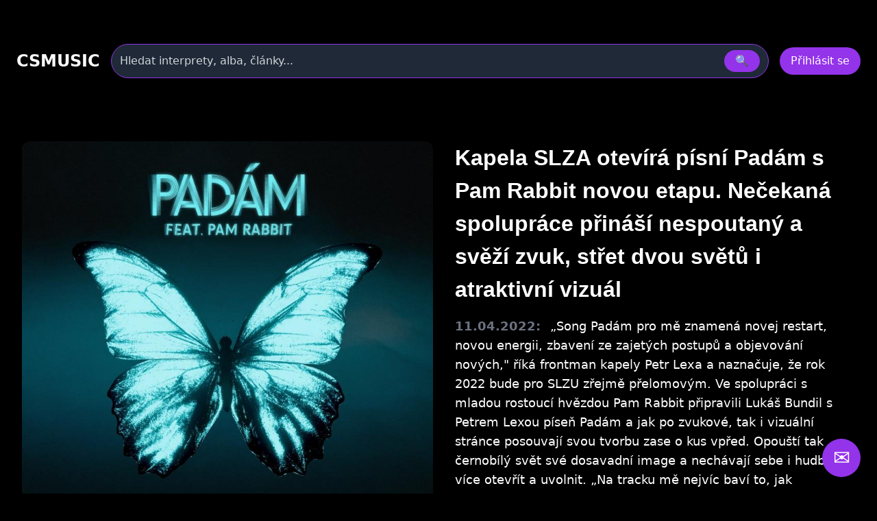

--- FILE ---
content_type: text/html
request_url: https://csmusic.cz/novinka-6365-kapela-slza-otevira-pisni-padam-s-pam-rabbit-novou-etapu-necekana-spoluprace-prinasi-nespoutany-a-svezi-zvuk-stret-dvou-svetu-i-atraktivni-vizual
body_size: 17171
content:
<!DOCTYPE html>
<html lang="cs">

﻿<head>
  <meta charset="utf-8" />
  <meta name="viewport" content="width=device-width,initial-scale=1" />
﻿<meta property='og:image' content='image_novinky/6365.jpg'><link rel='image_src' type='image/jpeg' href='image_novinky/6365.jpg' ><meta property='og:description' content='„Song Padám pro mě znamená novej restart, novou energii, zbavení ze zajetých postupů a objevování nových," říká frontman kapely Petr Lexa a naznačuje, že rok 2022 bude pro SLZU zřejmě přelomovým. Ve spolupráci s mladou rostoucí hvězdou Pam Rabbit připravili Lukáš Bundil s Petrem Lexou píseň Padám a jak po zvukové, tak i vizuální stránce posouvají svou tvorbu zase o kus vpřed. Opouští tak černobílý svět své dosavadní image a nechávají sebe i hudbu více otevřít a uvolnit. „Na tracku mě nejvíc baví to, jak překvapivě jinam se kluci žánrově dostali," říká Pam Rabbit, která se na písni podílela jak autorsky, režisérsky i postprodukčně. Videoklip reflektující dva odlišné světy, založený na hře světel s prvky inspirovanými oblíbeným seriálem Stranger Things natočil videomaker Michael Nováček.  Naživo se fanoušci s kapelou SLZA setkají na jarních koncertech, které startují už v květnu. 

 

Píseň Padám je o temnotách, ze kterých se snažíme dostat ven, ale neustále do nich padáme znovu a znovu. „Může to být o závislostech, vztazích, psychických problémech, každý si tam může dosadit to, co z toho sám cítí," říká Lexa, který napsal text společně s Pam Rabbit. „V textu se střídají dva různé světy – dvě reality, ze kterých jedna odráží skutečnost a druhá symbolizuje to, co se nám odehrává v hlavě. Snažili jsme se vizuálně zpodobnit emoci, kdy člověk propadá svým temným stránkám a když už si myslí, že je z toho venku, propadne tomu znovu. Takový začarovaný kruh," dodává frontman SLZY. O produkci se postaral Enthic - jeden z aktuálně nejtalentovanějších mladých producentů v zemi, který posunul zvuk do moderního moodu. Finální mix připravil anglický producent Oliver Som, se kterým kapela spolupracuje už od posledního alba. 

K novému startu SLZA směřovala už svou třetí deskou, na které začala spolupracovat s několika zahraničními producenty. Nyní se po seznámení s Pam na sociální síti TikTok kapela posunuje ještě dál a ukazuje rozmanitost tvorby. „Už delší dobu jsem cítil, že potřebuju zase trochu narušit svůj přístup ke skládání písniček a celkově práci ve studiu. Asi jsem jen čekal na správnej impuls. A právě tahle spolupráce s Pam ho ve mně probudila. Pomohlo mi to se trochu víc uvolnit a přestat tolik všechno pře-přemýšlet," komentuje Lexa změnu tvorby. „A je vidět, že to funguje. Když jsme dokončili Padám, zkusil jsem si přesně s tímhle přístupem napsat doma další song. Jeden večer jsem se zavřel do pokoje a za pár hodin byla na světě hudba i text. Dřív jsem byl schopnej se na tom zacyklit třeba i několik týdnů, až měsíců." 

„Baví mě, že kluci byli otevřený tomu, zkusit to trochu jinak. Neřešil se žádnej textař, ale prostě jsme přirozeně chillovali ve studiu a napsali to, vytvořili i scénář a zrežírovali klip. Spolupráce s klukama mi přijde hodně přirozená. Děláme spolu chvíli, ale mám pocit, jakože se známe dýl. Klukům teď pomáhám psát nebo i korigovat texty na pár jejich budoucích songů," říká Pam Rabbit. 

„Měli jsme i pár rozdělaných demáčů z dřívějška, u kterých jsem si nevěděl rady s textem. Vlastně jsem to bral tak, že už navždy zůstanou v šuplíku. Teď jsme si řekli, že je zkusíme oprášit, vybrali jsme z nich ty nejlepší, já jsem pak jel k Pam domů, kde jsme nad ně sedli a za chvíli byly texty na světě. Tahle nová energie i změna mindsetu mi pomohla se otevřít, a právě u textů to vnímám nejvíc," říká s nadšením Lexa. 

Poutavý videoklip založený na hře světel, natočil dvorní videomaker Pam Rabbit Michael Nováček ve filmovém studiu FZG v Klecanech. „Jsem rád, že to u Pam neskončilo jen hostováním na songu, ale že se z toho vyklubala komplexní spolupráce, která pokračuje dál. Kromě hudby a textu jsme společně napsali i scénář klipu, postarali se o produkci, režii a teď klip společně střiháme. Neskutečně mě to baví," dodává Lexa a připojuje poděkování Miroslavu Romanivovi, který se postaral o styling. 

Živě se SLZA představí v rámci letních koncertů napříč celou republikou. Těšit se fanoušci mohou na nový styling, nové aranže a pestrou show plnou největších hitů i novinek.'><meta property='og:type' content='website' ><meta property="twitter:Kapela SLZA otevírá písní Padám s Pam Rabbit novou etapu. Nečekaná spolupráce přináší nespoutaný a svěží zvuk, střet dvou světů i atraktivní vizuál"><meta property="image:image_novinky/6365.jpg"><meta property="twitter:„Song Padám pro mě znamená novej restart, novou energii, zbavení ze zajetých postupů a objevování nových," říká frontman kapely Petr Lexa a naznačuje, že rok 2022 bude pro SLZU zřejmě přelomovým. Ve spolupráci s mladou rostoucí hvězdou Pam Rabbit připravili Lukáš Bundil s Petrem Lexou píseň Padám a jak po zvukové, tak i vizuální stránce posouvají svou tvorbu zase o kus vpřed. Opouští tak černobílý svět své dosavadní image a nechávají sebe i hudbu více otevřít a uvolnit. „Na tracku mě nejvíc baví to, jak překvapivě jinam se kluci žánrově dostali," říká Pam Rabbit, která se na písni podílela jak autorsky, režisérsky i postprodukčně. Videoklip reflektující dva odlišné světy, založený na hře světel s prvky inspirovanými oblíbeným seriálem Stranger Things natočil videomaker Michael Nováček.  Naživo se fanoušci s kapelou SLZA setkají na jarních koncertech, které startují už v květnu. 

 

Píseň Padám je o temnotách, ze kterých se snažíme dostat ven, ale neustále do nich padáme znovu a znovu. „Může to být o závislostech, vztazích, psychických problémech, každý si tam může dosadit to, co z toho sám cítí," říká Lexa, který napsal text společně s Pam Rabbit. „V textu se střídají dva různé světy – dvě reality, ze kterých jedna odráží skutečnost a druhá symbolizuje to, co se nám odehrává v hlavě. Snažili jsme se vizuálně zpodobnit emoci, kdy člověk propadá svým temným stránkám a když už si myslí, že je z toho venku, propadne tomu znovu. Takový začarovaný kruh," dodává frontman SLZY. O produkci se postaral Enthic - jeden z aktuálně nejtalentovanějších mladých producentů v zemi, který posunul zvuk do moderního moodu. Finální mix připravil anglický producent Oliver Som, se kterým kapela spolupracuje už od posledního alba. 

K novému startu SLZA směřovala už svou třetí deskou, na které začala spolupracovat s několika zahraničními producenty. Nyní se po seznámení s Pam na sociální síti TikTok kapela posunuje ještě dál a ukazuje rozmanitost tvorby. „Už delší dobu jsem cítil, že potřebuju zase trochu narušit svůj přístup ke skládání písniček a celkově práci ve studiu. Asi jsem jen čekal na správnej impuls. A právě tahle spolupráce s Pam ho ve mně probudila. Pomohlo mi to se trochu víc uvolnit a přestat tolik všechno pře-přemýšlet," komentuje Lexa změnu tvorby. „A je vidět, že to funguje. Když jsme dokončili Padám, zkusil jsem si přesně s tímhle přístupem napsat doma další song. Jeden večer jsem se zavřel do pokoje a za pár hodin byla na světě hudba i text. Dřív jsem byl schopnej se na tom zacyklit třeba i několik týdnů, až měsíců." 

„Baví mě, že kluci byli otevřený tomu, zkusit to trochu jinak. Neřešil se žádnej textař, ale prostě jsme přirozeně chillovali ve studiu a napsali to, vytvořili i scénář a zrežírovali klip. Spolupráce s klukama mi přijde hodně přirozená. Děláme spolu chvíli, ale mám pocit, jakože se známe dýl. Klukům teď pomáhám psát nebo i korigovat texty na pár jejich budoucích songů," říká Pam Rabbit. 

„Měli jsme i pár rozdělaných demáčů z dřívějška, u kterých jsem si nevěděl rady s textem. Vlastně jsem to bral tak, že už navždy zůstanou v šuplíku. Teď jsme si řekli, že je zkusíme oprášit, vybrali jsme z nich ty nejlepší, já jsem pak jel k Pam domů, kde jsme nad ně sedli a za chvíli byly texty na světě. Tahle nová energie i změna mindsetu mi pomohla se otevřít, a právě u textů to vnímám nejvíc," říká s nadšením Lexa. 

Poutavý videoklip založený na hře světel, natočil dvorní videomaker Pam Rabbit Michael Nováček ve filmovém studiu FZG v Klecanech. „Jsem rád, že to u Pam neskončilo jen hostováním na songu, ale že se z toho vyklubala komplexní spolupráce, která pokračuje dál. Kromě hudby a textu jsme společně napsali i scénář klipu, postarali se o produkci, režii a teď klip společně střiháme. Neskutečně mě to baví," dodává Lexa a připojuje poděkování Miroslavu Romanivovi, který se postaral o styling. 

Živě se SLZA představí v rámci letních koncertů napříč celou republikou. Těšit se fanoušci mohou na nový styling, nové aranže a pestrou show plnou největších hitů i novinek."><meta name="keywords" content="novinky, zprávy, rozhovor, recenze, článek"><meta name="description" content="Kapela SLZA otevírá písní Padám s Pam Rabbit novou etapu. Nečekaná spolupráce přináší nespoutaný a svěží zvuk, střet dvou světů i atraktivní vizuál, novinky, zprávy, rozhovor, recenze, článek"><meta name="robots" content="index,follow"><meta name="author" content="Martin Caslavsky"><meta property="fb:app_id" content="601710366558692" ><meta property="fb:admins" content="martin.caslavsky"><link rel="shortcut icon" type="image/x-icon" href="favicon.ico" ><title>Kapela SLZA otevírá písní Padám s Pam Rabbit novou etapu. Nečekaná spolupráce přináší nespoutaný a svěží zvuk, střet dvou světů i atraktivní vizuál | CS MUSIC</title>  <script src="tailwindcss/3.4.17.js"></script>


<div id="fb-root"></div>
<script async defer crossorigin="anonymous" 
  src="https://connect.facebook.net/cs_CZ/sdk.js#xfbml=1&version=v19.0" 
  nonce="abc123">
</script>
<script async src="https://www.googletagmanager.com/gtag/js?id=G-6PG43FMPS5"></script>
<script>
  window.dataLayer = window.dataLayer || [];
  function gtag(){dataLayer.push(arguments);}
  gtag('js', new Date());
  gtag('config', 'G-6PG43FMPS5');
</script>



  <style>
    /* drobné lokální úpravy (nezmění celkovou 'like' grafiku) */
    .card { display:block; background:#111; border-radius:10px; overflow:hidden; color:white; text-decoration:none; }
    .card-img { width:100%; height:160px; object-fit:cover; display:block; }
    .card-title { padding: 12px; font-weight:600; font-size:1rem; }
    .modal-overlay { position:fixed; inset:0; background:rgba(0,0,0,0.6); display:flex; align-items:center; justify-content:center; z-index:100; }
    header.sticky { position:sticky; top:0; z-index:50; background: rgba(0,0,0,0.7); }
    /* albums row styling */
    .album-card { background:#111; border-radius:8px; overflow:hidden; text-align:center; padding:8px; color:white; text-decoration:none; display:block; }
    .album-img { width:100%; height:120px; object-fit:cover; border-radius:6px; display:block; }
    .album-title { margin-top:8px; font-size:0.9rem; }
    .album-card:hover .album-img {  transform: scale(1.05);}    
    /* interpreti row styling */
    .interpret-card { background: none; border-radius: 8px; text-align: center; padding: 12px; color: white; text-decoration: none; display: block; width: 140px; margin: 0 auto; }
    .interpret-img { width: 100px; height: 100px; object-fit: cover; border-radius: 50%; display: block; margin: 0 auto; box-shadow: 0 4px 8px rgba(0,0,0,0.3); transition: transform 0.3s ease; }
    .interpret-card:hover .interpret-img { transform: scale(1.05); }
    .interpret-title { margin-top: 10px; font-size: 0.95rem; font-weight: 600; font-family: 'Poppins', sans-serif; color: #fff; }
    /* akce table styling */
    .akce-table td { vertical-align: top; }
    /* kluby row styling */
    .klub-card {
  display: block;
  background-color: #1f1f1f;
  border-radius: 8px;
  overflow: hidden;
  text-align: center;
  transition: transform 0.2s ease;
  text-decoration: none;
}
    .klub-img { width:100%; height:120px; object-fit:cover; border-radius:6px; display:block; }
    .klub-title { margin-top:8px; font-size:0.9rem; }
    .klub-card:hover .klub-img {  transform: scale(1.05);}    

    /* detail novinky styling */
    .container.main-content { border-radius:8px; overflow:hidden; text-align:left; padding:8px; color:white; text-decoration:none; display:block; }
    .article-title { font-size: 2rem; margin-bottom: 20px; }
    .main-image img { width: 100%; max-height: 500px; object-fit: cover; margin-bottom: 20px; }
    .article-text { font-size: 1.1rem; line-height: 1.6; margin-bottom: 20px; }
    .article-thumbnails { display: flex; flex-wrap: wrap; gap: 10px; margin-bottom: 20px; }
    .article-thumbnails .thumbnail { width: 150px; cursor: pointer; border: 1px solid #ccc; }
    .article-actions { margin-top: 20px; }
    .article-actions .btn { display: inline-block; margin-right: 10px; padding: 8px 12px; background: #222; color: #fff; text-decoration: none; border-radius: 4px; }
    .article-actions .btn:hover { background: #444; }

    /* zvýraznění vyhledávání */
    .search-highlight { border: 1px solid rgba(147,51,234,0.9); box-shadow: 0 6px 18px rgba(147,51,234,0.08); }

    @media (max-width: 640px) {
      /* na mobilu skryjeme desktop input a ukážeme jen ikonu */
    }

  </style>
</head>﻿
<body class="bg-black text-white font-sans" id="main-content">

<style>
.icon-btn {
    display: flex;
    align-items: center;
    justify-content: center;
    width: 44px;
    height: 44px;
    border: none;
    border-radius: 8px;
    background: #222;
    color: #fff;
    cursor: pointer;
    transition: background 0.3s, transform 0.2s;
}
.icon-btn:hover {
    background: #444;
    transform: translateY(-2px);
}
.icon-btn.delete:hover {
    background: #b91c1c; /* červená pro smazání */
}

.main-image img{
  max-height: none !important;
  height: auto !important;

}

.videoflexi {
  position: relative;
  width: 100%;
  padding-bottom: 56.25%; /* Poměr 16:9 */
  height: 0;
  overflow: hidden;
}

.videoflexi iframe {
  position: absolute;
  top: 0;
  left: 0;
  width: 100%;
  height: 100%;
  border: 0;
}

.modal {
  position: fixed;
  inset: 0;
  z-index: 50;
}
.modal-overlay {
  position: absolute;
  inset: 0;
  background: rgba(0, 0, 0, 0.8);
  display: flex;
  justify-content: center;
  align-items: center;
}
.modal-content {
  background: #1f2937;
  padding: 2rem;
  border-radius: 1rem;
  max-width: 600px;
  width: 100%;
}
.modal-overlay {
  position: fixed !important;
}
.article-detail-responsive {
  display: flex;
  flex-direction: column;
  gap: 24px;
}

.main-image img {
  width: 100%;
  height: auto;
  object-fit: cover;
  border-radius: 12px;
  box-shadow: 0 8px 24px rgba(0,0,0,0.3);
  transition: transform 0.3s ease;
}

.main-image img:hover {
  transform: scale(1.02);
}
.main-image-wrapper {
  position: relative;
}

.article-actions {
  display: flex;
  gap: 12px;
  justify-content: flex-start;
  margin-bottom: 24px;
}

.article-actions .icon-btn {
  background-color: rgba(75, 85, 99, 0.8); /* Tailwind gray-600 */
  color: white;
  padding: 8px 10px;
  border-radius: 8px;
  font-size: 1rem;
  transition: background-color 0.2s ease, transform 0.2s ease;
  box-shadow: 0 2px 6px rgba(0,0,0,0.3);
}

.article-actions .icon-btn:hover {
  background-color: rgba(147, 51, 234, 0.9); /* fialová */
  transform: scale(1.05);
}
.article-title {
  font-size: 2rem;
  font-weight: 700;
  margin-bottom: 16px;
  font-family: 'Poppins', sans-serif;
  color: white;
}

.article-text {
  font-size: 1.1rem;
  line-height: 1.6;
  color: white;
}

.entity-highlight {
    font-weight: bold;
    color: #c44dff;          /* světlejší fialová, dobře viditelná na černém pozadí */
    text-decoration: none;
    border-bottom: 1px dotted #c44dff;
    transition: color 0.2s ease, text-decoration 0.2s ease;
}

.entity-highlight:hover {
    color: #e0aaff;          /* ještě světlejší odstín při hoveru */
    text-decoration: underline;
}

.auto-link {
    color: #0066cc;             /* modrá barva */
    font-weight: bold;          /* tučné písmo */
    text-decoration: underline; /* klasické podtržení */
    transition: color 0.2s ease;
}

.auto-link:hover {
    color: #004080;             /* tmavší modrá při hoveru */
    background-color: #f0f8ff;  /* jemné světle modré pozadí */
}

.article-content b {
    font-size: 1.4em;      /* větší než okolní text */
    font-weight: 700;      /* výrazně tučné */
    color: #f5f5f5;        /* světle šedá, dobře viditelná na černém pozadí */
    margin: 1em 0 0.5em;   /* odsazení od okolního textu */
    letter-spacing: 0.5px; /* jemné rozšíření písmen */
}

.album-highlight {
    font-weight: bold;
    color: #cc6600;             /* oranžová barva odlišná od interpretů */
    text-decoration: none;
    border-bottom: 1px dotted #cc6600;
    transition: color 0.2s ease;
}

.album-highlight:hover {
    color: #993300;             /* tmavší oranžová při hoveru */
    text-decoration: underline;
}

.author-highlight {
    font-weight: bold;
    color: #4da6ff;          /* světle modrá, dobře viditelná na černém pozadí */
    text-decoration: none;
    transition: color 0.2s ease, text-decoration 0.2s ease;
}

.author-highlight:hover {
    color: #80cfff;          /* světlejší modrá při hoveru */
    text-decoration: underline;
}


@media (min-width: 1024px) {
  .main-image-wrapper {
    float: left;
    width: 55%;
    max-width: 600px;
    margin-right: 32px;
    margin-bottom: 16px;
  }

  .article-content {
    overflow: hidden;
  }

  .main-image-wrapper img {
    width: 100%;
    height: auto;
    border-radius: 12px;
    box-shadow: 0 8px 24px rgba(0,0,0,0.3);
    transition: transform 0.3s ease;
  }

  .main-image-wrapper img:hover {
    transform: scale(1.02);
  }
}

</style>

﻿<!-- HLAVIČKA -->
<header id="site-header" class="sticky">
  <div class="max-w-7xl mx-auto px-6 py-4">
    <!-- první řádek -->
    <div class="flex items-center gap-6">
      <div class="text-2xl font-bold" onclick="window.location.href='index.php'">CSMUSIC</div>
      <!-- vyhledávání desktop -->
      <div class="flex-1 mx-4 hidden sm:block">
        <form id="search-form-desktop" action="search_modern.php" method="get" class="w-full">
          <div class="relative">
            <div class="flex items-center bg-gray-800 border border-purple-600 rounded-full py-2 px-3 shadow-md">
              <input name="term" id="search-input-desktop" class="w-full bg-transparent outline-none placeholder:text-gray-300" placeholder="Hledat interprety, alba, články..." />
              <input type="hidden" name="odkaz" value="search" />
              <button class="ml-3 px-4 py-1 rounded-full bg-purple-600 hover:bg-purple-500" type="submit">🔍</button>
            </div>
            <div id="autocomplete-results-desktop" class="absolute left-0 top-full w-full z-50 bg-gray-900 border border-gray-700 border-t-0 rounded-b shadow-lg mt-1 max-h-80 overflow-y-auto hidden"></div>
          </div>
        </form>
      </div>
      <!-- user area -->
      <div id="user-area" class="flex items-center gap-3 ml-auto"></div>
    </div>
    <!-- druhý řádek s vyhledáváním pro mobil -->
    <div class="mt-3 sm:hidden">
      <form id="search-form-mobile" action="flexi.php" method="get" class="w-full">
        <div class="relative">
          <div class="flex items-center bg-gray-800 border border-purple-600 rounded-full py-2 px-3 shadow-md">
            <input name="term" id="search-input-mobile" class="w-full bg-transparent outline-none placeholder:text-gray-300" placeholder="Hledat interprety, alba, články..." />
            <input type="hidden" name="odkaz" value="search" />
            <button class="ml-3 px-4 py-1 rounded-full bg-purple-600 hover:bg-purple-500" type="submit">🔍</button>
          </div>
          <div id="autocomplete-results-mobile" class="absolute left-0 top-full w-full z-50 bg-gray-900 border border-gray-700 border-t-0 rounded-b shadow-lg mt-1 max-h-80 overflow-y-auto hidden"></div>
        </div>
      </form>
    </div>
  </div>
</header>

<script>
document.addEventListener('DOMContentLoaded', () => {
  const main = document.querySelector('main');
  const headerHeight = document.querySelector('header')?.offsetHeight || 80;

  if (!main) return;

  const handleSearch = (formId, inputId) => {
    const form = document.getElementById(formId);
    const input = document.getElementById(inputId);

    if (!form || !input) return;

    form.addEventListener('submit', (e) => {
      e.preventDefault();

      const query = input.value.trim();
      if (query.length < 2) return;

      const url = 'api_search_modern.php?term=' + encodeURIComponent(query) + '&odkaz=search';

      fetch(url)
        .then(res => res.text())
        .then(html => {
          console.log('Výsledky hledání:', html);
          main.innerHTML = html;

          const mainTop = main.getBoundingClientRect().top + window.scrollY;
          window.scrollTo({ top: mainTop - headerHeight - 16, behavior: 'smooth' });
        })
        .catch(err => {
          main.innerHTML = '<div class="p-6 text-red-400">Chyba při načítání výsledků.</div>';
          console.error(err);
        });
    });
  };

  handleSearch('search-form-desktop', 'search-input-desktop');
  handleSearch('search-form-mobile', 'search-input-mobile');
});


// našeptávač pro desktop
(() => {
const searchInput = document.getElementById('search-input-desktop');
const suggestionBox = document.getElementById('autocomplete-results-desktop');

let debounceTimer;

searchInput.addEventListener('input', () => {
  const term = searchInput.value.trim();
  if (term.length < 3) {
    suggestionBox.innerHTML = '';
    suggestionBox.classList.add('hidden');
    return;
  }

  clearTimeout(debounceTimer);
  debounceTimer = setTimeout(() => {
    fetch(`api_autocomplete_interpreti.php?term=${encodeURIComponent(term)}`)
      .then(res => res.json())
      .then(data => {
        if (!Array.isArray(data) || data.length === 0) {
          suggestionBox.innerHTML = '';
          suggestionBox.classList.add('hidden');
          return;
        }

        suggestionBox.innerHTML = data.map(item => `
          <a href="${item.link}" class="flex items-center gap-3 px-4 py-2 hover:bg-gray-800 transition">
            <img src="${item.image}" alt="${item.name}" class="w-10 h-10 object-cover rounded-full">
            <span class="text-white text-sm font-medium">${item.name}</span>
          </a>
        `).join('');

        suggestionBox.classList.remove('hidden');
      });
  }, 300);
});

document.addEventListener('click', e => {
  if (!suggestionBox.contains(e.target) && e.target !== searchInput) {
    suggestionBox.classList.add('hidden');
  }
});
})();

// našeptávač pro mobil
const searchInputMobile = document.getElementById('search-input-mobile');
const suggestionBoxMobile = document.getElementById('autocomplete-results-mobile');

let debounceTimerMobile;

searchInputMobile.addEventListener('input', () => {
  const term = searchInputMobile.value.trim();
  if (term.length < 3) {
    suggestionBoxMobile.innerHTML = '';
    suggestionBoxMobile.classList.add('hidden');
    return;
  }

  clearTimeout(debounceTimerMobile);
  debounceTimerMobile = setTimeout(() => {
    fetch(`api_autocomplete_interpreti.php?term=${encodeURIComponent(term)}`)
      .then(res => res.json())
      .then(data => {
        if (!Array.isArray(data) || data.length === 0) {
          suggestionBoxMobile.innerHTML = '';
          suggestionBoxMobile.classList.add('hidden');
          return;
        }

        suggestionBoxMobile.innerHTML = data.map(item => `
          <a href="${item.link}" class="flex items-center gap-3 px-4 py-2 hover:bg-gray-800 transition">
            <img src="${item.image}" alt="${item.name}" class="w-10 h-10 object-cover rounded-full">
            <span class="text-white text-sm font-medium">${item.name}</span>
          </a>
        `).join('');

        suggestionBoxMobile.classList.remove('hidden');
      });
  }, 300);
});

document.addEventListener('click', e => {
  if (!suggestionBoxMobile.contains(e.target) && e.target !== searchInputMobile) {
    suggestionBoxMobile.classList.add('hidden');
  }
});


</script>


<script>

  const n_id = 6365;

  const isAdmin = false;
</script>



<!-- HLAVNÍ OBSAH -->
<main class="max-w-7xl mx-auto px-6 pb-24">

<div class="container main-content">

	<!-- Akční tlačítka nad článkem -->

	<div class="article-actions flex gap-3 mb-6 justify-end">

	  ﻿      
	</div>

	<div class="article-detail-responsive">
	  <div class="article-content">
	    <div class="main-image-wrapper">
		

	      <img src="/image_novinky/6365.jpg?v=1768639771" alt="Kapela SLZA otevírá písní Padám s Pam Rabbit novou etapu. Nečekaná spolupráce přináší nespoutaný a svěží zvuk, střet dvou světů i atraktivní vizuál">
	    </div>

	    <h1 class="article-title">Kapela SLZA otevírá písní Padám s Pam Rabbit novou etapu. Nečekaná spolupráce přináší nespoutaný a svěží zvuk, střet dvou světů i atraktivní vizuál</h1>
<div class="article-text">
  <span class="inline-block font-semibold text-gray-500 mr-2">
    11.04.2022:
  </span>
  „Song Padám pro mě znamená novej restart, novou energii, zbavení ze zajetých postupů a objevování nových," říká frontman kapely Petr Lexa a naznačuje, že rok 2022 bude pro SLZU zřejmě přelomovým. Ve spolupráci s mladou rostoucí hvězdou Pam Rabbit připravili Lukáš Bundil s Petrem Lexou píseň Padám a jak po zvukové, tak i vizuální stránce posouvají svou tvorbu zase o kus vpřed. Opouští tak černobílý svět své dosavadní image a nechávají sebe i hudbu více otevřít a uvolnit. „Na tracku mě nejvíc baví to, jak překvapivě jinam se kluci žánrově dostali," říká Pam Rabbit, která se na písni podílela jak autorsky, režisérsky i postprodukčně. Videoklip reflektující dva odlišné světy, založený na hře světel s prvky inspirovanými oblíbeným seriálem Stranger Things natočil videomaker Michael Nováček.  Naživo se fanoušci s kapelou SLZA setkají na jarních koncertech, které startují už v květnu. <br />
<br />
<div class="videoflexi"><iframe width="560" height="315" src="https://www.youtube.com/embed/6FXwWxVDItE" title="YouTube video player" frameborder="0" allow="accelerometer; autoplay; clipboard-write; encrypted-media; gyroscope; picture-in-picture" allowfullscreen></iframe></div> <br />
<br />
Píseň Padám je o temnotách, ze kterých se snažíme dostat ven, ale neustále do nich padáme znovu a znovu. „Může to být o závislostech, vztazích, psychických problémech, každý si tam může dosadit to, co z toho sám cítí," říká Lexa, který napsal text společně s Pam Rabbit. „V textu se střídají dva různé světy – dvě reality, ze kterých jedna odráží skutečnost a druhá symbolizuje to, co se nám odehrává v hlavě. Snažili jsme se vizuálně zpodobnit emoci, kdy člověk propadá svým temným stránkám a když už si myslí, že je z toho venku, propadne tomu znovu. Takový začarovaný kruh," dodává frontman SLZY. O produkci se postaral Enthic - jeden z aktuálně nejtalentovanějších mladých producentů v zemi, který posunul zvuk do moderního moodu. Finální mix připravil anglický producent Oliver Som, se kterým kapela spolupracuje už od posledního alba. <br />
<br />
K novému startu SLZA směřovala už svou třetí deskou, na které začala spolupracovat s několika zahraničními producenty. Nyní se po seznámení s Pam na sociální síti TikTok kapela posunuje ještě dál a ukazuje rozmanitost tvorby. „Už delší dobu jsem cítil, že potřebuju zase trochu narušit svůj přístup ke skládání písniček a celkově práci ve studiu. Asi jsem jen čekal na správnej impuls. A právě tahle spolupráce s Pam ho ve mně probudila. Pomohlo mi to se trochu víc uvolnit a přestat tolik všechno pře-přemýšlet," komentuje Lexa změnu tvorby. „A je vidět, že to funguje. Když jsme dokončili Padám, zkusil jsem si přesně s tímhle přístupem napsat doma další song. Jeden večer jsem se zavřel do pokoje a za pár hodin byla na světě hudba i text. Dřív jsem byl schopnej se na tom zacyklit třeba i několik týdnů, až měsíců." <br />
<br />
„Baví mě, že kluci byli otevřený tomu, zkusit to trochu jinak. Neřešil se žádnej textař, ale prostě jsme přirozeně chillovali ve studiu a napsali to, vytvořili i scénář a zrežírovali klip. Spolupráce s klukama mi přijde hodně přirozená. Děláme spolu chvíli, ale mám pocit, jakože se známe dýl. Klukům teď pomáhám psát nebo i korigovat texty na pár jejich budoucích songů," říká Pam Rabbit. <br />
<br />
„Měli jsme i pár rozdělaných demáčů z dřívějška, u kterých jsem si nevěděl rady s textem. Vlastně jsem to bral tak, že už navždy zůstanou v šuplíku. Teď jsme si řekli, že je zkusíme oprášit, vybrali jsme z nich ty nejlepší, já jsem pak jel k Pam domů, kde jsme nad ně sedli a za chvíli byly texty na světě. Tahle nová energie i změna mindsetu mi pomohla se otevřít, a právě u textů to vnímám nejvíc," říká s nadšením Lexa. <br />
<br />
Poutavý videoklip založený na hře světel, natočil dvorní videomaker Pam Rabbit Michael Nováček ve filmovém studiu FZG v Klecanech. „Jsem rád, že to u Pam neskončilo jen hostováním na songu, ale že se z toho vyklubala komplexní spolupráce, která pokračuje dál. Kromě hudby a textu jsme společně napsali i scénář klipu, postarali se o produkci, režii a teď klip společně střiháme. Neskutečně mě to baví," dodává Lexa a připojuje poděkování Miroslavu Romanivovi, který se postaral o styling. <br />
<br />
Živě se SLZA představí v rámci letních koncertů napříč celou republikou. Těšit se fanoušci mohou na nový styling, nové aranže a pestrou show plnou největších hitů i novinek.
  </div>


	<!-- Sekce aktuální turné -->
	<section id="turne-section" class="mt-12">
	  <div class="flex items-center justify-between mb-4">
	  </div>
	  <!-- místo gridu použijeme obyčejný blok -->
	  <div id="turne-grid" class="space-y-6" data-novinka-id="6365"></div>
	</section>



	  </div>
	</div>
  </div>
</div>

    <!-- Sekce Zmiňovaní interpreti -->
	<section id="interpreti-section" class="mt-12">
	  <div class="flex items-center justify-between mb-4">
	    <h2 class="text-3xl font-semibold">Zmiňovaní interpreti</h2>

	    <!-- Butonek pro adminy -->
	    	  </div>
	  <div id="interpreti-grid" class="grid grid-cols-2 sm:grid-cols-4 md:grid-cols-8 gap-4"></div>
	</section>

</div>
</main>



﻿<!-- MODAL Nahrát obrázek -->
<div id="UploadFotoClanekModal" class="modal hidden fixed inset-0 z-50">
  <div class="modal-overlay bg-black/80 flex items-center justify-center w-full h-full">
    <div class="modal-content bg-gray-900 rounded-2xl p-6 w-full max-w-lg shadow-lg relative">
      <div class="flex justify-between items-center mb-4">
        <h3 class="text-2xl font-bold">Nahrát obrázek k článku</h3>
        <button data-modal-close class="text-gray-400 hover:text-white">&times;</button>
      </div>

      <form id="upload-form" method="post" action="GO_UPDATE_fotografie_novinky.php" enctype="multipart/form-data" class="space-y-4">
        <input type="hidden" name="n_id" value="6365">
        <input type="hidden" name="actual_link" value="http://csmusic.cz/novinka-6365-kapela-slza-otevira-pisni-padam-s-pam-rabbit-novou-etapu-necekana-spoluprace-prinasi-nespoutany-a-svezi-zvuk-stret-dvou-svetu-i-atraktivni-vizual">
        <input type="hidden" name="session_id_novinka" value="c75e75de695e30835d5c07b30badcb0c">
        <input type="hidden" name="status" value="1">

        <div>
          <label for="soubor" class="block font-semibold mb-1">Vyberte soubor</label>
          <input id="soubor" name="soubor" type="file" class="w-full px-4 py-2 rounded bg-white/10" required>
        </div>

        <div class="flex gap-2">
          <button type="submit" class="w-full py-2 bg-purple-600 rounded">Nahrát</button>
          <button type="button" data-modal-close class="w-full py-2 bg-gray-700 rounded">Zrušit</button>
        </div>
      </form>
    </div>
  </div>
</div>

<script>
document.addEventListener("DOMContentLoaded", function () {
  const fileInput = document.getElementById("soubor");
  const submitButton = document.querySelector("#upload-form button[type='submit']");

  // Inicialně deaktivuj tlačítko
  submitButton.disabled = true;
  submitButton.classList.add("opacity-50", "cursor-not-allowed");

  fileInput.addEventListener("change", function () {
    if (fileInput.files.length > 0) {
      submitButton.disabled = false;
      submitButton.classList.remove("opacity-50", "cursor-not-allowed");
    } else {
      submitButton.disabled = true;
      submitButton.classList.add("opacity-50", "cursor-not-allowed");
    }
  });
});
</script>
﻿<!-- MODAL Editovat článek -->
<div id="EditClanekModal" class="modal hidden fixed inset-0 z-50">
  <div class="modal-overlay bg-black/80 flex items-center justify-center w-full h-full">
    <div class="modal-content bg-gray-900 rounded-2xl p-6 w-full max-w-lg shadow-lg relative">
      <div class="flex justify-between items-center mb-4">
        <h3 class="text-2xl font-bold text-white">Editovat článek</h3>
        <button data-modal-close class="text-gray-400 hover:text-white text-2xl leading-none">&times;</button>
      </div>

      <form id="edit-form" method="post" action="GO_UPDATE_novinka_modern.php" enctype="multipart/form-data" class="space-y-4">
        <!-- hidden inputs -->
        <input type="hidden" name="ip_id" value="">
        <input type="hidden" name="sp_id" value="">
        <input type="hidden" name="actual_link" value="http://csmusic.cz/novinka-6365-kapela-slza-otevira-pisni-padam-s-pam-rabbit-novou-etapu-necekana-spoluprace-prinasi-nespoutany-a-svezi-zvuk-stret-dvou-svetu-i-atraktivni-vizual">
        <input type="hidden" name="session_id_novinka" value="c75e75de695e30835d5c07b30badcb0c">
        <input type="hidden" name="status" value="1">
        <input type="hidden" name="n_id" value="6365">

        <!-- Titulek -->
        <div>
          <label for="n_name1" class="block font-semibold mb-1 text-white">Titulek</label>
          <input type="text" name="n_name1" id="n_name1" value="Kapela SLZA otevírá písní Padám s Pam Rabbit novou etapu. Nečekaná spolupráce přináší nespoutaný a svěží zvuk, střet dvou světů i atraktivní vizuál"
                 class="w-full px-4 py-2 rounded bg-gray-800 text-white border border-gray-600 focus:outline-none focus:ring-2 focus:ring-purple-500"
                 pattern="^[A-Za-zÁČĎÉĚÍŇÓŘŠŤÚŮÝŽáčďéěíňóřšťúůýž0-9°+„“,!:?./\- ]{10,}$"
                 title="Titulek musí mít alespoň 10 znaků" required>
        </div>

        <!-- Text -->
        <div>
          <label for="n_text1" class="block font-semibold mb-1 text-white">Text</label>
          <textarea name="n_text1" id="n_text1" rows="7"
                    class="w-full px-4 py-2 rounded bg-gray-800 text-white border border-gray-600 focus:outline-none focus:ring-2 focus:ring-purple-500"
                    required>„Song Padám pro mě znamená novej restart, novou energii, zbavení ze zajetých postupů a objevování nových,&quot; říká frontman kapely Petr Lexa a naznačuje, že rok 2022 bude pro SLZU zřejmě přelomovým. Ve spolupráci s mladou rostoucí hvězdou Pam Rabbit připravili Lukáš Bundil s Petrem Lexou píseň Padám a jak po zvukové, tak i vizuální stránce posouvají svou tvorbu zase o kus vpřed. Opouští tak černobílý svět své dosavadní image a nechávají sebe i hudbu více otevřít a uvolnit. „Na tracku mě nejvíc baví to, jak překvapivě jinam se kluci žánrově dostali,&quot; říká Pam Rabbit, která se na písni podílela jak autorsky, režisérsky i postprodukčně. Videoklip reflektující dva odlišné světy, založený na hře světel s prvky inspirovanými oblíbeným seriálem Stranger Things natočil videomaker Michael Nováček.  Naživo se fanoušci s kapelou SLZA setkají na jarních koncertech, které startují už v květnu. 

&lt;div class=&quot;videoflexi&quot;&gt;&lt;iframe width=&quot;560&quot; height=&quot;315&quot; src=&quot;https://www.youtube.com/embed/6FXwWxVDItE&quot; title=&quot;YouTube video player&quot; frameborder=&quot;0&quot; allow=&quot;accelerometer; autoplay; clipboard-write; encrypted-media; gyroscope; picture-in-picture&quot; allowfullscreen&gt;&lt;/iframe&gt;&lt;/div&gt; 

Píseň Padám je o temnotách, ze kterých se snažíme dostat ven, ale neustále do nich padáme znovu a znovu. „Může to být o závislostech, vztazích, psychických problémech, každý si tam může dosadit to, co z toho sám cítí,&quot; říká Lexa, který napsal text společně s Pam Rabbit. „V textu se střídají dva různé světy – dvě reality, ze kterých jedna odráží skutečnost a druhá symbolizuje to, co se nám odehrává v hlavě. Snažili jsme se vizuálně zpodobnit emoci, kdy člověk propadá svým temným stránkám a když už si myslí, že je z toho venku, propadne tomu znovu. Takový začarovaný kruh,&quot; dodává frontman SLZY. O produkci se postaral Enthic - jeden z aktuálně nejtalentovanějších mladých producentů v zemi, který posunul zvuk do moderního moodu. Finální mix připravil anglický producent Oliver Som, se kterým kapela spolupracuje už od posledního alba. 

K novému startu SLZA směřovala už svou třetí deskou, na které začala spolupracovat s několika zahraničními producenty. Nyní se po seznámení s Pam na sociální síti TikTok kapela posunuje ještě dál a ukazuje rozmanitost tvorby. „Už delší dobu jsem cítil, že potřebuju zase trochu narušit svůj přístup ke skládání písniček a celkově práci ve studiu. Asi jsem jen čekal na správnej impuls. A právě tahle spolupráce s Pam ho ve mně probudila. Pomohlo mi to se trochu víc uvolnit a přestat tolik všechno pře-přemýšlet,&quot; komentuje Lexa změnu tvorby. „A je vidět, že to funguje. Když jsme dokončili Padám, zkusil jsem si přesně s tímhle přístupem napsat doma další song. Jeden večer jsem se zavřel do pokoje a za pár hodin byla na světě hudba i text. Dřív jsem byl schopnej se na tom zacyklit třeba i několik týdnů, až měsíců.&quot; 

„Baví mě, že kluci byli otevřený tomu, zkusit to trochu jinak. Neřešil se žádnej textař, ale prostě jsme přirozeně chillovali ve studiu a napsali to, vytvořili i scénář a zrežírovali klip. Spolupráce s klukama mi přijde hodně přirozená. Děláme spolu chvíli, ale mám pocit, jakože se známe dýl. Klukům teď pomáhám psát nebo i korigovat texty na pár jejich budoucích songů,&quot; říká Pam Rabbit. 

„Měli jsme i pár rozdělaných demáčů z dřívějška, u kterých jsem si nevěděl rady s textem. Vlastně jsem to bral tak, že už navždy zůstanou v šuplíku. Teď jsme si řekli, že je zkusíme oprášit, vybrali jsme z nich ty nejlepší, já jsem pak jel k Pam domů, kde jsme nad ně sedli a za chvíli byly texty na světě. Tahle nová energie i změna mindsetu mi pomohla se otevřít, a právě u textů to vnímám nejvíc,&quot; říká s nadšením Lexa. 

Poutavý videoklip založený na hře světel, natočil dvorní videomaker Pam Rabbit Michael Nováček ve filmovém studiu FZG v Klecanech. „Jsem rád, že to u Pam neskončilo jen hostováním na songu, ale že se z toho vyklubala komplexní spolupráce, která pokračuje dál. Kromě hudby a textu jsme společně napsali i scénář klipu, postarali se o produkci, režii a teď klip společně střiháme. Neskutečně mě to baví,&quot; dodává Lexa a připojuje poděkování Miroslavu Romanivovi, který se postaral o styling. 

Živě se SLZA představí v rámci letních koncertů napříč celou republikou. Těšit se fanoušci mohou na nový styling, nové aranže a pestrou show plnou největších hitů i novinek.</textarea>
        </div>

        <!-- Autor fotografií + Typ článku -->
        <div class="flex flex-row gap-4">
          <div class="flex-1">
            <label for="n_fotoautor" class="block font-semibold mb-1 text-white">Autor fotografií</label>
            <input type="text" name="n_fotoautor" id="n_fotoautor" value=""
                   class="w-full px-4 py-2 rounded bg-gray-800 text-white border border-gray-600 focus:outline-none focus:ring-2 focus:ring-purple-500">
          </div>

          <div class="flex-1">
            <label for="n_type" class="block font-semibold mb-1 text-white">Typ článku</label>
            <select id="n_type" name="n_type"
                    class="w-full px-4 py-2 rounded bg-gray-800 text-white border border-gray-600 focus:outline-none focus:ring-2 focus:ring-purple-500">
              <option value="3" >Rozhovor</option>
              <option value="4" >Report</option>
              <option value="1" >Recenze</option>
              <option value="2" selected>Tisková zpráva</option>
            </select>
          </div>
        </div>

<!-- Autor článku + Autor 2 -->
<div class="flex flex-row gap-4">
  <div class="flex-1">
    <label for="autor" class="block font-semibold mb-1 text-white">Autor článku</label>
    <select id="autor" name="autor"
            class="w-full px-4 py-2 rounded bg-gray-800 text-white border border-gray-600 focus:outline-none focus:ring-2 focus:ring-purple-500">
      <option value="">-- vyberte autora --</option>
      <!-- Naplní se z api_autor_clanku.php -->
    </select>
  </div>

  <div class="flex-1">
    <label for="autor2" class="block font-semibold mb-1 text-white">Autor 2</label>
    <input type="text" id="autor2" name="autor2" value=""
           class="w-full px-4 py-2 rounded bg-gray-800 text-white border border-gray-600 focus:outline-none focus:ring-2 focus:ring-purple-500"
           placeholder="Doplňte druhého autora">
  </div>
</div>

        <!-- Akce -->
        <div class="flex gap-2">
          <button type="submit" class="flex-1 py-2 bg-purple-600 text-white rounded">Uložit změny</button>
          <button type="button" data-modal-close class="flex-1 py-2 bg-gray-700 text-white rounded">Zrušit</button>
        </div>
      </form>
    </div>
  </div>
</div>



<script>
document.addEventListener('DOMContentLoaded', () => {
  const autorSelect = document.getElementById('autor');
  if (!autorSelect) return;

  fetch('api_autor_clanku.php')
    .then(res => res.json())
    .then(data => {
      autorSelect.innerHTML = '<option value="">-- vyberte autora --</option>';
      data.forEach(item => {
        const option = document.createElement('option');
        option.value = item.id;      // do PHP se pošle u_id
        option.textContent = item.label; // zobrazí se nick (mail)
        autorSelect.appendChild(option);
      });

      // pokud má článek uloženého autora, nastav selected
      const currentAutor = "0";
      if (currentAutor) {
        autorSelect.value = currentAutor;
      }
    })
    .catch(err => {
      console.error('Chyba při načítání autorů:', err);
    });
});
</script>﻿<!-- Modal: Schválení článku -->
<div id="SchvalitClanekModal" class="modal hidden fixed inset-0 z-50">
  <div class="modal-overlay bg-black/80 flex items-center justify-center w-full h-full">
    <div class="modal-content bg-gray-900 rounded-2xl p-6 w-full max-w-lg shadow-lg relative">
      <div class="flex justify-between items-center mb-4">
        <h3 class="text-2xl font-bold">Schválení článku</h3>
        <button data-modal-close class="text-gray-400 hover:text-white">&times;</button>
      </div>
      <p class="text-gray-300 mb-6">Opravdu chcete schválit tento článek?</p>
    
      <form method="post" action="GO_SCHVAL_novinku.php" class="flex justify-end gap-4">
        <input type="hidden" name="n_id" value="6365">
        <input type="hidden" name="actual_link" value="http://csmusic.cz/novinka-6365-kapela-slza-otevira-pisni-padam-s-pam-rabbit-novou-etapu-necekana-spoluprace-prinasi-nespoutany-a-svezi-zvuk-stret-dvou-svetu-i-atraktivni-vizual">
        
        <button type="submit" class="w-full py-2 bg-purple-600 rounded">
            Schválit
        </button>
        <button type="button" data-modal-close class="w-full py-2 bg-gray-700 rounded">Zrušit</button>
      </form>
   </div>
 </div>
</div>﻿<!-- Modal: Smazání článku -->
<div id="DeleteClanekModal" class="modal hidden fixed inset-0 z-50">
  <div class="modal-overlay bg-black/80 flex items-center justify-center w-full h-full">
    <div class="modal-content bg-gray-900 rounded-2xl p-6 w-full max-w-lg shadow-lg relative">
      <div class="flex justify-between items-center mb-4">
        <h3 class="text-2xl font-bold">Smazání článku</h3>
        <button data-modal-close class="text-gray-400 hover:text-white">&times;</button>
      </div>
      <p class="text-gray-300 mb-6">Opravdu chcete smazat tento článek?</p>
    
      <form method="post" action="GO_DELETE_novinka.php" class="flex justify-end gap-4">
        <input type="hidden" name="n_id" value="6365">
        <input type="hidden" name="actual_link" value="">
        
        <button type="submit" class="w-full py-2 bg-purple-600 rounded">
            Smazat
        </button>
        <button type="button" data-modal-close class="w-full py-2 bg-gray-700 rounded">Zrušit</button>
      </form>
    </div>
  </div>
</div>﻿<!-- Modal: Přidání interpreta k článku -->
<div id="AddInterpretClanekModal" class="modal hidden fixed inset-0 z-50">
  <div class="modal-overlay bg-black/80 flex items-center justify-center w-full h-full">
    <div class="modal-content bg-gray-900 rounded-2xl p-6 w-full max-w-lg shadow-lg relative">
      <div class="flex justify-between items-center mb-4">
        <h3 class="text-2xl font-bold text-white">Přiřazení interpreta k článku</h3>
        <button data-modal-close class="text-gray-400 hover:text-white text-2xl leading-none">&times;</button>
      </div>

      <input type="text" id="input-interpreti-clanek"
             class="w-full p-3 rounded border-2 border-purple-500 bg-gray-800 text-white focus:outline-none focus:ring-2 focus:ring-purple-600"
             placeholder="Zadejte jméno interpreta…">

      <div id="autocomplete-interpreti-clanek"
           class="mt-3 max-h-72 overflow-y-auto space-y-2 pr-1 scrollbar-thin scrollbar-thumb-gray-700 scrollbar-track-gray-900"></div>
    </div>
  </div>
</div>


<script>
let novinkaId = null;

document.querySelectorAll('[data-modal-open="AddInterpretClanekModal"]').forEach(btn => {
  btn.addEventListener('click', () => {
    novinkaId = btn.dataset.novinkaId ?? null;

    document.getElementById('input-interpreti-clanek').value = '';
    const list = document.getElementById('autocomplete-interpreti-clanek');
    while (list.firstChild) list.removeChild(list.firstChild);

    document.getElementById('AddInterpretClanekModal')?.classList.remove('hidden');
  });
});

document.getElementById('input-interpreti-clanek').addEventListener('input', async e => {
  const query = e.target.value.trim();
  const list = document.getElementById('autocomplete-interpreti-clanek');
  while (list.firstChild) list.removeChild(list.firstChild);

  if (query.length < 3) return;

  try {
    const res = await fetch(`api_autocomplete_interpreti.php?term=${encodeURIComponent(query)}`);
    const interpreti = await res.json();

    const fragment = document.createDocumentFragment();

    interpreti.slice(0, 6).forEach(inter => {
      const div = document.createElement('div');
      div.className = 'flex items-center justify-between bg-gray-800 p-2 rounded gap-4';

      div.innerHTML = `
        <div class="flex items-center gap-3">
          <img src="${inter.image}" alt="${inter.name}" width="40" height="40" loading="lazy"
               class="w-10 h-10 object-cover rounded-full border border-gray-700">
          <div>
            <div class="text-white font-medium">${inter.name}</div>
            <div class="text-gray-400 text-xs">${inter.type}</div>
          </div>
        </div>
        <button class="px-3 py-1 bg-green-600 hover:bg-green-700 rounded text-sm text-white"
                data-id="${inter.id}" data-type="${inter.type}">
          Přiřadit
        </button>
      `;

      div.querySelector('button').addEventListener('click', async () => {
        const formData = new FormData();
        formData.append('n_id', novinkaId);

        if (inter.type === 'skupina') {
          formData.append('s_id', inter.id);
        } else {
          formData.append('i_id', inter.id);
        }

        try {
          const res = await fetch('GO_prirazeni_novinky_k_interpretovi_modern.php', {
            method: 'POST',
            body: formData
          });

		const data = await res.json();
		console.log('📨 Odpověď ze serveru:', data);

		if (data.success) {
		  // ✅ Počkej na potvrzení zápisu a pak aktualizuj grid
await loadSouvisejiciInterpreti(novinkaId);

		  // ✅ Zavři modal
		  document.querySelector('#AddInterpretClanekModal [data-modal-close]')?.click();
		} else {
		  console.error('❌ Server vrátil chybu:', data.message || 'Neznámá chyba');
		}
        } catch (err) {
          console.error('❌ Chyba při přiřazení interpreta k článku:', err);
        }
      });

      fragment.appendChild(div);
    });

    list.appendChild(fragment);
  } catch (err) {
    console.error('❌ Chyba při načítání autocomplete:', err);
  }
});

function aktualizujGridInterpretiNovinky(n_id) {
  fetch(`api_interpreti_novinky.php?n_id=${n_id}`)
    .then(res => res.text())
    .then(html => {
      const grid = document.getElementById('interpreti-grid');
      if (grid) grid.innerHTML = html;
    })
    .catch(err => {
      console.error('❌ Chyba při aktualizaci gridu interpretů:', err);
    });
}
</script>﻿<div id="contact-modal" class="modal hidden fixed inset-0 z-50">
  <div class="modal-overlay bg-black/80 flex items-start justify-center w-full h-full overflow-y-auto pt-24 px-4">
    <div class="modal-content bg-gray-900 rounded-2xl p-6 w-full max-w-xl shadow-lg relative">

      <!-- Hlavička -->
      <div class="flex justify-between items-center mb-4">
        <h3 class="text-2xl font-bold">Napiš nám zprávu</h3>
        <button data-modal-close class="text-gray-400 hover:text-white text-2xl">&times;</button>
      </div>

      <!-- Formulář -->
      <form id="contact-form" method="post" enctype="multipart/form-data" class="space-y-4">
        <input type="hidden" name="email" value="redakce@csmusic.cz">

        <!-- E-mail uživatele -->
                  <div>
            <label for="zprava_od" class="block font-semibold mb-1">Tvůj eMail</label>
            <input type="email" id="zprava_od" name="zprava_od"
                   class="w-full border border-gray-600 rounded p-2 bg-gray-800 text-white"
                   placeholder="Tvoje mailová adresa" value="" required>
          </div>
        
        <!-- Text zprávy -->
        <div>
          <label for="zprava" class="block font-semibold mb-1">Text zprávy</label>
          <textarea id="zprava" name="zprava"
                    class="w-full border border-gray-600 rounded p-2 bg-gray-800 text-white"
                    rows="8" placeholder="Zde napiš text své zprávy" required></textarea>
        </div>

        <!-- reCAPTCHA pro nepřihlášené -->
                  <div id="captcha-contact"
               class="g-recaptcha"
               data-sitekey="6Lei5hQTAAAAAJnECR4uHCs02Uw_5RotTnqgu5Ii"
               data-callback="recaptchaCallback"></div>
        
        <!-- Tlačítka -->
        <div class="flex gap-4 pt-2">
          <button id="contact-send"
                  type="submit"
                  disabled
                  class="flex-1 py-2 bg-purple-600 rounded text-white font-semibold opacity-50 cursor-not-allowed">
            <i class="fa fa-check mr-2"></i> Odeslat
          </button>
          <button type="button" data-modal-close
                  class="flex-1 py-2 bg-gray-700 rounded hover:bg-gray-600 text-white font-semibold">
            <i class="fa fa-times mr-2"></i> Zavřít
          </button>
        </div>
      </form>

      <!-- Potvrzení odeslání -->
      <div id="contact-success" class="hidden text-center text-green-500 font-semibold py-6">
        ✅ Vaše zpráva byla úspěšně odeslána!
        <div class="flex justify-center mt-4">
          <button data-modal-close class="bg-purple-600 px-4 py-2 rounded text-white font-semibold">
            Zavřít
          </button>
        </div>
      </div>

      <!-- Adresy redakce -->
      <hr class="my-4 border-gray-700">
      <div class="flex justify-between text-sm text-gray-300">
        <div>
          <label class="font-semibold">CS MUSIC v ČR</label><br>
          Pod Vlkem 2773/32<br>
          155 00 Praha 5 - Stodůlky<br>
          Česká republika
        </div>
        <div>
          <label class="font-semibold">CS MUSIC v SR</label><br>
          Zvolenská 32<br>
          821 09 Bratislava<br>
          Slovenská republika
        </div>
      </div>

    </div>
  </div>
</div>

<script>

document.addEventListener("DOMContentLoaded", () => {
  const form = document.getElementById("contact-form");
  const sendBtn = document.getElementById("contact-send");
  const emailField = document.getElementById("zprava_od");
  const zpravaField = document.getElementById("zprava");

  function validateForm() {
    let valid = true;

    // e-mail (jen pokud existuje pole – nepřihlášený uživatel)
    if (emailField) {
      const emailValue = emailField.value.trim();
      const emailRegex = /^[^\s@]+@[^\s@]+\.[^\s@]+$/;
      if (!emailRegex.test(emailValue)) valid = false;
    }

    // zpráva min. 10 znaků
    if (zpravaField.value.trim().length < 10) valid = false;

    // reCAPTCHA (jen pro nepřihlášeného uživatele)
    if (typeof widgetIdContact !== "undefined") {
      const response = grecaptcha.getResponse(widgetIdContact);
      if (!response || response.length === 0) valid = false;
    }

    // povolení/zakázání tlačítka
    sendBtn.disabled = !valid;
    sendBtn.classList.toggle("opacity-50", !valid);
    sendBtn.classList.toggle("cursor-not-allowed", !valid);
  }

  // kontrola při psaní
  if (emailField) emailField.addEventListener("input", validateForm);
  zpravaField.addEventListener("input", validateForm);

  // callback pro reCAPTCHA – využívá globální funkci
  window.recaptchaCallback = function() {
    validateForm();
  };

  // inicializace
  validateForm();
});
</script>
﻿<!-- MODAL přihlášení/registrace -->
<div id="auth-modal" class="modal hidden">
  <div class="modal-overlay">
    <div class="auth-modal-content bg-gray-900 rounded-2xl p-6 w-full max-w-md shadow-lg">
      <div class="flex justify-between items-center mb-4">
        <h3 class="text-2xl font-bold" id="modal-title">Přihlášení</h3>
        <button data-modal-close type="button" class="text-gray-400 hover:text-white">&times;</button>
      </div>

      <div class="flex mb-4">
        <button id="auth-login-tab" onclick="switchAuthTab('login')" class="flex-1 py-2 bg-purple-600 rounded-l-lg">Přihlášení</button>
        <button id="auth-register-tab" onclick="switchAuthTab('register')" class="flex-1 py-2 bg-white/10 rounded-r-lg">Registrace</button>
      </div>

      <!-- Přihlášení -->
      <form id="login-form" action="GO_login_modern.php" method="post" class="space-y-4">

        <input type="text" name="login1" placeholder="Login" class="w-full px-4 py-2 rounded bg-white/10" required>
	<div class="relative">
	  <input type="password" id="heslo1" name="heslo1"
	         placeholder="Heslo"
	         class="w-full px-4 py-2 rounded bg-white/10" required>
	  <button type="button" tabindex="-1"
	          class="absolute right-2 top-2 text-gray-400"
	          onclick="togglePassword('heslo1')">👁</button>
	</div>
        <input type="hidden" name="actual_link" id="login-actual-link" value="">
        <button type="submit" class="w-full py-2 bg-purple-600 rounded">Přihlásit se</button>

	<p class="text-center mt-4 text-sm text-gray-400">
	  <a href="#" id="forgot-link" class="text-purple-400 hover:text-purple-300">
	    Zapomněl jsi heslo?
	  </a>
	</p>
      </form>

      <!-- Registrace -->
      <form id="register-form" action="GO_registrace_modern.php" method="post" class="space-y-4 hidden">
        <input type="text" name="login" placeholder="Login" class="w-full px-4 py-2 rounded bg-white/10" required>
	<div class="relative">
	  <input type="password" id="heslo" name="heslo"
	         placeholder="Heslo"
	         class="w-full px-4 py-2 rounded bg-white/10" required>
	  <button type="button" tabindex="-1"
	          class="absolute right-2 top-2 text-gray-400"
	          onclick="togglePassword('heslo')">👁</button>
	</div>
        <input type="email" name="email" placeholder="E-mail" class="w-full px-4 py-2 rounded bg-white/10" required>
        <div class="bg-white/10 rounded p-3 text-center">

		<div id="registrace" class="g-recaptcha" data-sitekey="6Lei5hQTAAAAAJnECR4uHCs02Uw_5RotTnqgu5Ii"></div>

	</div>
        <button type="submit" class="w-full py-2 bg-green-600 rounded">Registrovat se</button>
      </form>
    </div>
  </div>
</div>

<!-- MODAL změna hesla -->
<div id="pass-modal" class="modal hidden">
  <div class="modal-overlay">
    <div class="modal-content bg-gray-900 rounded-2xl p-6 w-full max-w-md shadow-lg">
      <div class="flex justify-between items-center mb-4">
        <h3 class="text-2xl font-bold">Změna hesla</h3>
        <button data-modal-close type="button" class="text-gray-400 hover:text-white">&times;</button>
      </div>
      <form id="pass-form" action="GO_zmena_hesla_modern.php" method="post" class="space-y-4">
        
        <!-- Staré heslo -->
        <div class="relative">
          <input type="password" id="hesloalt" name="hesloalt"
                 placeholder="Staré heslo"
                 class="w-full px-4 py-2 rounded bg-white/10" required>
          <button type="button" tabindex="-1" class="absolute right-2 top-2 text-gray-400"
                  onclick="togglePassword('hesloalt')">👁</button>
        </div>

        <!-- Nové heslo -->
        <div class="relative">
          <input type="password" id="heslonew1" name="heslonew1"
                 placeholder="Nové heslo"
                 class="w-full px-4 py-2 rounded bg-white/10" required>
          <button type="button" tabindex="-1" class="absolute right-2 top-2 text-gray-400"
                  onclick="togglePassword('heslonew1')">👁</button>
        </div>

        <!-- Nové heslo znovu -->
        <div class="relative">
          <input type="password" id="heslonew2" name="heslonew2"
                 placeholder="Nové heslo znovu"
                 class="w-full px-4 py-2 rounded bg-white/10" required>
          <button type="button" tabindex="-1" class="absolute right-2 top-2 text-gray-400"
                  onclick="togglePassword('heslonew2')">👁</button>
        </div>

        <input type="hidden" name="actual_link" id="pass-actual-link" value="">
        <button type="submit" class="w-full py-2 bg-purple-600 rounded">Změnit heslo</button>
      </form>
    </div>
  </div>
</div>


<!-- MODAL zapomenuté heslo -->
<div id="forgot-modal" class="modal hidden">
  <div class="modal-overlay">
    <div class="modal-content bg-gray-900 rounded-2xl p-6 w-full max-w-md shadow-lg">
      
      <!-- Hlavička modalu -->
      <div class="flex justify-between items-center mb-4">
        <h3 class="text-2xl font-bold text-white">Obnovení hesla</h3>
        <button data-modal-close type="button" class="text-gray-400 hover:text-white">&times;</button>
      </div>

      <!-- Formulář -->
      <form id="forgot-form" method="post" action="GO_reset_hesla_modern.php" class="space-y-4">
        <input type="email" name="email" placeholder="Váš e‑mail" 
               class="w-full px-4 py-2 rounded bg-white/10 text-white" required>

        <!-- reCAPTCHA -->
        <div id="captcha-forgot" class="g-recaptcha" data-sitekey="6Lei5hQTAAAAAJnECR4uHCs02Uw_5RotTnqgu5Ii"></div>

        <button type="submit" 
                class="w-full py-2 bg-purple-600 hover:bg-purple-700 rounded text-white font-semibold">
          Obnovit heslo
        </button>
      </form>

      <!-- Hláška -->
      <div id="forgot-message" class="mt-4 text-center text-sm text-gray-300"></div>
    </div>
  </div>
</div>

<!-- MODAL reset hesla -->
<div id="reset-modal" class="modal hidden">
  <div class="modal-overlay">
    <div class="modal-content bg-gray-900 rounded-2xl p-6 w-full max-w-md shadow-lg">
      <div class="flex justify-between items-center mb-4">
        <h3 class="text-2xl font-bold text-white">Nastavení nového hesla</h3>
        <button data-modal-close type="button" class="text-gray-400 hover:text-white">&times;</button>
      </div>

      <form id="reset-form" action="GO_reset_hesla_save_modern.php" method="post" class="space-y-4">
        <input type="hidden" name="email" value="">
        <input type="hidden" name="token" value="">
        <input type="password" name="new_password" placeholder="Nové heslo" class="w-full px-4 py-2 rounded bg-white/10 text-white" required>
        <input type="password" name="new_password2" placeholder="Nové heslo znovu" class="w-full px-4 py-2 rounded bg-white/10 text-white" required>
        <button type="submit" class="w-full py-2 bg-purple-600 rounded text-white">Změnit heslo</button>
      </form>

      <div id="reset-message" class="mt-4 text-center text-sm text-gray-300"></div>
    </div>
  </div>
</div>

<script>
// přepínání viditelnosti hesla
function togglePassword(id) {
  const input = document.getElementById(id);
  input.type = input.type === "password" ? "text" : "password";
}

document.addEventListener('DOMContentLoaded', () => {
  const form = document.getElementById("pass-form");
  const new1 = document.getElementById("heslonew1");
  const new2 = document.getElementById("heslonew2");
  const submitBtn = form.querySelector("button[type='submit']");

  function validatePasswords() {
    if (new1.value && new2.value && new1.value !== new2.value) {
      new2.setCustomValidity("Hesla se neshodují");
      new2.reportValidity();
      submitBtn.disabled = true;
    } else {
      new2.setCustomValidity("");
      submitBtn.disabled = false;
    }
  }

  new1.addEventListener("input", validatePasswords);
  new2.addEventListener("input", validatePasswords);
});

  // odkaz v login modalu

document.getElementById("forgot-link").addEventListener("click", function(e) {
  e.preventDefault();
  // zavřít login modal (auth-modal)
  document.getElementById("auth-modal").classList.add("hidden");
  // otevřít forgot modal
  document.getElementById("forgot-modal").classList.remove("hidden");
});

  // AJAX odeslání formuláře
document.addEventListener('DOMContentLoaded', () => {
  const forgotForm = document.getElementById("forgot-form");
  if (forgotForm) {
    console.log("Listener navázán na forgot-form");
    forgotForm.addEventListener("submit", async function(e) {
      e.preventDefault();
      console.log("Submit zachycen");

      const formData = new FormData(this);
      const response = await fetch(this.action, { method: "POST", body: formData });
      const result = await response.json();

	const modalContent = document.querySelector('#forgot-modal .modal-content');

	if (result.success) {
	  modalContent.innerHTML = `
	    <div class="text-center space-y-4">
	      <p class="text-green-500 font-semibold">✅ ${result.message}</p>
	      <button type="button" data-modal-close class="px-4 py-2 bg-purple-600 rounded text-white">
	        Zavřít
	      </button>
	    </div>
	  `;
	} else {
	  modalContent.innerHTML = `
	    <div class="text-center space-y-4">
	      <p class="text-red-500 font-semibold">❌ ${result.message || 'Nepodařilo se odeslat požadavek.'}</p>
	      <button type="button" data-modal-close class="px-4 py-2 bg-gray-700 rounded text-white">
	        Zavřít
	      </button>
	    </div>
	  `;
	}
    });
  } else {
    console.error("Element #forgot-form nebyl nalezen!");
  }
});


document.addEventListener('DOMContentLoaded', () => {
  const params = new URLSearchParams(window.location.search);
  if (params.has('reset') && params.has('email') && params.has('token')) {
    const modal = document.getElementById('reset-modal');
    modal.classList.remove('hidden');

    // propsání hodnot do hidden inputů
    document.querySelector('#reset-form input[name="email"]').value = params.get('email');
    document.querySelector('#reset-form input[name="token"]').value = params.get('token');
  }

  // AJAX submit reset-form
  const resetForm = document.getElementById("reset-form");
  if (resetForm) {
    resetForm.addEventListener("submit", async function(e) {
      e.preventDefault();
      const formData = new FormData(this);

      const response = await fetch(this.action, { method: "POST", body: formData });
      const result = await response.text(); // GO_reset_save.php vrací text

      const msgBox = document.getElementById("reset-message");
      msgBox.innerHTML = result;

      // po úspěchu můžeš přepsat modal jen na hlášku + zavírací tlačítko
      if (result.includes("✅")) {
        document.querySelector('#reset-modal .modal-content').innerHTML = `
          <div class="text-center space-y-4">
            <p class="text-green-500 font-semibold">${result}</p>
            <button type="button" data-modal-close class="px-4 py-2 bg-purple-600 rounded text-white">
              Zavřít
            </button>
          </div>
        `;
      }
    });
  }
});

document.addEventListener('DOMContentLoaded', () => {
  const passForm = document.getElementById("pass-form");
  if (!passForm) {
    console.error("Formulář #pass-form nebyl nalezen");
    return;
  }

  passForm.addEventListener("submit", async function(e) {
    e.preventDefault();
    console.log("Submit zachycen");

    const formData = new FormData(this);

    try {
      const response = await fetch(this.action, {
        method: "POST",
        body: formData
      });

      // načteme odpověď jako text a zkusíme převést na JSON
      const text = await response.text();
      console.log("Odpověď serveru:", text);

      let result;
      try {
        result = JSON.parse(text);
      } catch (err) {
        result = { success: false, message: "Neplatná JSON odpověď: " + text };
      }

      const modalContent = document.querySelector('#pass-modal .modal-content');

      if (result.success) {
        // úspěch → přepsat modal jen na hlášku + zavírací tlačítko
        modalContent.innerHTML = `
          <div class="text-center space-y-4">
            <p class="text-green-500 font-semibold">✅ ${result.message}</p>
            <button type="button" data-modal-close class="px-4 py-2 bg-purple-600 rounded text-white">
              Zavřít
            </button>
          </div>
        `;
      } else {
        // chyba → zobrazit hlášku pod formulářem
        const msgBox = document.createElement("div");
        msgBox.className = "mt-4 text-center text-red-500";
        msgBox.textContent = "❌ " + (result.message || "Nepodařilo se změnit heslo.");
        passForm.appendChild(msgBox);
      }
    } catch (err) {
      console.error("Chyba při fetch:", err);
      alert("Došlo k chybě při komunikaci se serverem.");
    }
  });
});

</script>




<script>
let widgetIdRegister, widgetIdLyrics, widgetIdYoutube, widgetIdForgot, widgetIdContact;

function onloadCallback() {
  const elRegister = document.getElementById('captcha-register');
  if (elRegister && typeof widgetIdRegister === 'undefined') {
    widgetIdRegister = grecaptcha.render(elRegister, {
      sitekey: '6Lei5hQTAAAAAJnECR4uHCs02Uw_5RotTnqgu5Ii',
      callback: recaptchaCallback
    });
  }

  const elLyrics = document.getElementById('captcha-lyrics');
  if (elLyrics && typeof widgetIdLyrics === 'undefined') {
    widgetIdLyrics = grecaptcha.render(elLyrics, {
      sitekey: '6Lei5hQTAAAAAJnECR4uHCs02Uw_5RotTnqgu5Ii',
      callback: recaptchaCallback
    });
  }

  const elYoutube = document.getElementById('captcha-youtube');
  if (elYoutube && typeof widgetIdYoutube === 'undefined') {
    widgetIdYoutube = grecaptcha.render(elYoutube, {
      sitekey: '6Lei5hQTAAAAAJnECR4uHCs02Uw_5RotTnqgu5Ii',
      callback: recaptchaCallback
    });
  }

  const elForgot = document.getElementById('captcha-forgot');
  if (elForgot && typeof widgetIdForgot === 'undefined') {
    widgetIdForgot = grecaptcha.render(elForgot, {
      sitekey: '6Lei5hQTAAAAAJnECR4uHCs02Uw_5RotTnqgu5Ii',
      callback: recaptchaCallback
    });
  }

  const elContact = document.getElementById('captcha-contact');
  if (elContact && typeof widgetIdContact === 'undefined') {
    widgetIdContact = grecaptcha.render(elContact, {
      sitekey: '6Lei5hQTAAAAAJnECR4uHCs02Uw_5RotTnqgu5Ii',
      callback: recaptchaCallback
    });
  }
}

// při každém otevření modalu:
function showRegisterModal() {
  const modal = document.getElementById('auth-modal');
  modal.classList.remove('hidden');

  if (typeof widgetIdRegister !== 'undefined') {
    grecaptcha.reset(widgetIdRegister);
  }
}

document.addEventListener('DOMContentLoaded', () => {
  const loginForm = document.getElementById('login-form');
  const registerForm = document.getElementById('register-form');
  const authModalContent = document.querySelector('.auth-modal-content');

  // ---------- Přihlášení AJAXem ----------
  loginForm.addEventListener('submit', async e => {
    e.preventDefault();

    const formData = new FormData(loginForm);

    try {
      const res = await fetch(loginForm.action, { method: 'POST', body: formData });
      const textResp = await res.text();
      let json;
      try {
        json = JSON.parse(textResp);
      } catch {
        authModalContent.innerHTML = `
          <div class="text-center space-y-4">
            <p class="text-red-500 font-semibold">❌ Server nevrátil JSON.</p>
            <button type="button" data-modal-close class="px-4 py-2 bg-gray-700 rounded text-white">Zavřít</button>
          </div>`;
        return;
      }

      if (json.success) {
	  // místo hlášky do modalu:
	  window.location.reload(); // kompletní reload stránky
      } else {
        authModalContent.innerHTML = `
          <div class="text-center space-y-4">
            <p class="text-red-500 font-semibold">❌ Chyba: ${json.message || 'Přihlášení se nepodařilo.'}</p>
            <button type="button" data-modal-close class="px-4 py-2 bg-gray-700 rounded text-white">Zavřít</button>
          </div>`;
      }
    } catch (err) {
      console.error(err);
      authModalContent.innerHTML = `
        <div class="text-center space-y-4">
          <p class="text-red-500 font-semibold">❌ Chyba spojení se serverem.</p>
          <button type="button" data-modal-close class="px-4 py-2 bg-gray-700 rounded text-white">Zavřít</button>
        </div>`;
    }
  });

// ---------- Registrace AJAXem ----------
registerForm.addEventListener('submit', async e => {
  e.preventDefault();

  const formData = new FormData(registerForm);

  // reCAPTCHA kontrola
  if (typeof widgetIdRegister !== 'undefined') {
    const captchaResponse = grecaptcha.getResponse(widgetIdRegister);
    if (!captchaResponse) {
      authModalContent.innerHTML = `
        <div class="text-center space-y-4">
          <p class="text-red-500 font-semibold">❌ Potvrďte prosím reCAPTCHA.</p>
          <button type="button" data-modal-close class="px-4 py-2 bg-gray-700 rounded text-white">Zavřít</button>
        </div>`;
      return;
    }
    formData.append('g-recaptcha-response', captchaResponse);
  }

  try {
    const res = await fetch(registerForm.action, { method: 'POST', body: formData });
    const textResp = await res.text();
    let json;
    try {
      json = JSON.parse(textResp);
    } catch {
      authModalContent.innerHTML = `
        <div class="text-center space-y-4">
          <p class="text-red-500 font-semibold">❌ Server nevrátil JSON.</p>
          <button type="button" data-modal-close class="px-4 py-2 bg-gray-700 rounded text-white">Zavřít</button>
        </div>`;
      return;
    }

    if (json.success) {
      // ✅ Registrace proběhla úspěšně → zobraz hlášku s instrukcí
      authModalContent.innerHTML = `
        <div class="text-center space-y-4">
          <p class="text-green-500 font-semibold">✅ Registrace proběhla úspěšně.</p>
          <p class="text-gray-200">Pro dokončení je nutné potvrdit účet kliknutím na odkaz v e‑mailu.</p>
          <p class="text-gray-400 text-sm">Pokud e‑mail nevidíte, zkontrolujte prosím i složku SPAM.</p>
          <button type="button" id="close-register-success" class="px-4 py-2 bg-purple-600 rounded text-white">Pokračovat</button>
        </div>`;

      // po kliknutí na tlačítko refresh stránky
      document.getElementById('close-register-success')?.addEventListener('click', () => {
        window.location.reload();
      });

    } else {
      // ❌ Chyba registrace
      authModalContent.innerHTML = `
        <div class="text-center space-y-4">
          <p class="text-red-500 font-semibold">❌ Chyba: ${json.message || 'Registrace se nepodařila.'}</p>
          <button type="button" id="close-register-error" class="px-4 py-2 bg-gray-700 rounded text-white">Zavřít</button>
        </div>`;
      document.getElementById('close-register-error')?.addEventListener('click', () => {
        window.location.reload();
      });
    }
  } catch (err) {
    console.error(err);
    authModalContent.innerHTML = `
      <div class="text-center space-y-4">
        <p class="text-red-500 font-semibold">❌ Chyba spojení se serverem.</p>
        <button type="button" id="close-register-error" class="px-4 py-2 bg-gray-700 rounded text-white">Zavřít</button>
      </div>`;
    document.getElementById('close-register-error')?.addEventListener('click', () => {
      window.location.reload();
    });
  }
});

  // ---------- Zavření modalu ----------
  document.querySelectorAll('[data-modal-close]').forEach(btn => {
    btn.addEventListener('click', () => {
      btn.closest('.modal').classList.add('hidden');
    });
  });

  // ---------- Zavření klikem na overlay ----------
  document.querySelectorAll('.modal-overlay').forEach(overlay => {
    overlay.addEventListener('click', e => {
      if (e.target === overlay) {
        overlay.closest('.modal')?.classList.add('hidden');
      }
    });
  });
});
</script>

<script src="clanek_koncerty.js?v=1764450752"></script>

<script src="https://www.google.com/recaptcha/api.js" async defer></script>

<script>
// ---------- Název stránky ----------
  document.title = "Kapela SLZA otev\u00edr\u00e1 p\u00edsn\u00ed Pad\u00e1m s Pam Rabbit novou etapu. Ne\u010dekan\u00e1 spolupr\u00e1ce p\u0159in\u00e1\u0161\u00ed nespoutan\u00fd a sv\u011b\u017e\u00ed zvuk, st\u0159et dvou sv\u011bt\u016f i atraktivn\u00ed vizu\u00e1l | CSMUSIC";

// ---------- Utility ----------
function escapeHtml(text) {
  return (text || '').toString()
    .replace(/&/g, '&amp;').replace(/</g, '&lt;').replace(/>/g, '&gt;')
    .replace(/"/g, '&quot;').replace(/'/g, '&#039;');
}

// ---------- Mobile search toggle ----------
const mobileBtn = document.getElementById('mobile-search-btn');
const mobileBox = document.getElementById('mobile-search-box');

mobileBtn?.addEventListener('click', (e) => {
  e.stopPropagation();
  if (mobileBox) {
    mobileBox.classList.toggle('hidden');
    const input = document.getElementById('mobile-search-input');
    if (!mobileBox.classList.contains('hidden')) {
      setTimeout(() => input?.focus(), 50);
    }
  }
});

// ---------- Zavření mobilního vyhledávání při kliknutí mimo ----------
document.addEventListener('click', (e) => {
  if (mobileBox && !mobileBox.contains(e.target) && e.target !== mobileBtn) {
    mobileBox.classList.add('hidden');
  }
});

// ---------- Zvýraznění vyhledávání při focusu (desktop) ----------
const searchInput = document.getElementById('search-input');
const searchWrapper = document.getElementById('search-wrapper');

if (searchInput) {
  searchInput.addEventListener('focus', () => searchWrapper?.classList.add('search-highlight'));
  searchInput.addEventListener('blur', () => searchWrapper?.classList.remove('search-highlight'));
}

    // ---------- Init ----------
    document.addEventListener('DOMContentLoaded', () => {

      loadSouvisejiciInterpreti();

    });

</script>
<script src="hlavicka.js?v=1764765609"></script>
<script src="modal_modern.js?v=1760653664"></script>
<script src="clanek_souvisejici_interpreti.js?v=1759585328"></script>
<script src="clanek_delete_interpret.js?v=1759586076"></script>

﻿<footer id="site-footer" style="background-color:#000; color:#ccc; padding:0rem 1rem; margin-top:0rem;">
  <div style="max-width:1200px; margin:0 auto; text-align:center;">

<div class="banner-row" style="
  display: flex;
  justify-content: center;
  align-items: center;
  gap: 2rem;
  flex-wrap: wrap;
  margin: 0 auto 2rem;
  max-width: 1200px;
  padding: 0 1rem;
">

  <!-- Banner: Škola kytary -->
  <a href="/skola-kytary-online" style="display: block;">
    <img src="https://www.csmusic.cz/bannery/B_skola_kytary.png" alt="Škola kytary online"
         style="height: 100px; border-radius: 8px; box-shadow: 0 0 10px rgba(0,0,0,0.4); transition: transform 0.2s ease;"
         onmouseover="this.style.transform='scale(1.03)'" 
         onmouseout="this.style.transform='scale(1)'">
  </a>

  <!-- Banner: Knihy -->
  <a href="/cestovani" style="display: block;">
    <img src="https://www.csmusic.cz/bannery/B_knihy.png" alt="Knihy o cestování"
         style="height: 100px; border-radius: 8px; box-shadow: 0 0 10px rgba(0,0,0,0.4); transition: transform 0.2s ease;"
         onmouseover="this.style.transform='scale(1.03)'" 
         onmouseout="this.style.transform='scale(1)'">
  </a>

</div>


    <!-- Facebook panel -->
    <div style="margin-bottom:2rem;">
      <div class="fb-page" 
           data-href="https://www.facebook.com/csmusic1" 
           data-tabs="" 
           data-width="340" 
           data-height="70" 
           data-small-header="true" 
           data-adapt-container-width="true" 
           data-hide-cover="true" 
           data-show-facepile="false">
        <blockquote cite="https://www.facebook.com/csmusic1" class="fb-xfbml-parse-ignore">
          <a href="https://www.facebook.com/csmusic1">CS Music</a>
        </blockquote>
      </div>
    </div>

    <!-- Partnerské loga -->
    <div style="display:flex; justify-content:center; align-items:center; gap:2rem; flex-wrap:wrap; margin-bottom:2rem;">
      <a href="https://nanastroj.cz/" target="_blank" rel="noopener">
        <img src="https://nanastroj.cz/www/images/logo.png" alt="NaNástroj" style="height:60px; object-fit:contain;">
      </a>
      <a href="https://www.mikrorecenze.cz/" target="_blank" rel="noopener">
        <img src="https://www.csmusic.cz/bannery/mikrorecenze.jpg" alt="Mikrorecenze" style="height:60px; object-fit:contain;">
      </a>
    </div>

    <!-- Copyright -->
    <div style="font-size:0.9rem; color:#666;">
      &copy; 2025 CS Music. Všechna práva vyhrazena.
    </div>
  </div>
</footer>

    <div id="contact-button"
         class="fixed bottom-6 right-6 bg-purple-600 text-white rounded-full 
                w-12 h-12 md:w-14 md:h-14 
                flex items-center justify-center shadow-lg cursor-pointer 
                text-2xl md:text-3xl"
         data-modal-open="contact-modal">
      ✉️
    </div>
    <script src="napis_nam.js?v=1763479994"></script>
    </body>
</html>

--- FILE ---
content_type: text/html; charset=utf-8
request_url: https://www.google.com/recaptcha/api2/anchor?ar=1&k=6Lei5hQTAAAAAJnECR4uHCs02Uw_5RotTnqgu5Ii&co=aHR0cHM6Ly9jc211c2ljLmN6OjQ0Mw..&hl=en&v=PoyoqOPhxBO7pBk68S4YbpHZ&size=normal&anchor-ms=20000&execute-ms=30000&cb=ug7tnftye1n2
body_size: 49196
content:
<!DOCTYPE HTML><html dir="ltr" lang="en"><head><meta http-equiv="Content-Type" content="text/html; charset=UTF-8">
<meta http-equiv="X-UA-Compatible" content="IE=edge">
<title>reCAPTCHA</title>
<style type="text/css">
/* cyrillic-ext */
@font-face {
  font-family: 'Roboto';
  font-style: normal;
  font-weight: 400;
  font-stretch: 100%;
  src: url(//fonts.gstatic.com/s/roboto/v48/KFO7CnqEu92Fr1ME7kSn66aGLdTylUAMa3GUBHMdazTgWw.woff2) format('woff2');
  unicode-range: U+0460-052F, U+1C80-1C8A, U+20B4, U+2DE0-2DFF, U+A640-A69F, U+FE2E-FE2F;
}
/* cyrillic */
@font-face {
  font-family: 'Roboto';
  font-style: normal;
  font-weight: 400;
  font-stretch: 100%;
  src: url(//fonts.gstatic.com/s/roboto/v48/KFO7CnqEu92Fr1ME7kSn66aGLdTylUAMa3iUBHMdazTgWw.woff2) format('woff2');
  unicode-range: U+0301, U+0400-045F, U+0490-0491, U+04B0-04B1, U+2116;
}
/* greek-ext */
@font-face {
  font-family: 'Roboto';
  font-style: normal;
  font-weight: 400;
  font-stretch: 100%;
  src: url(//fonts.gstatic.com/s/roboto/v48/KFO7CnqEu92Fr1ME7kSn66aGLdTylUAMa3CUBHMdazTgWw.woff2) format('woff2');
  unicode-range: U+1F00-1FFF;
}
/* greek */
@font-face {
  font-family: 'Roboto';
  font-style: normal;
  font-weight: 400;
  font-stretch: 100%;
  src: url(//fonts.gstatic.com/s/roboto/v48/KFO7CnqEu92Fr1ME7kSn66aGLdTylUAMa3-UBHMdazTgWw.woff2) format('woff2');
  unicode-range: U+0370-0377, U+037A-037F, U+0384-038A, U+038C, U+038E-03A1, U+03A3-03FF;
}
/* math */
@font-face {
  font-family: 'Roboto';
  font-style: normal;
  font-weight: 400;
  font-stretch: 100%;
  src: url(//fonts.gstatic.com/s/roboto/v48/KFO7CnqEu92Fr1ME7kSn66aGLdTylUAMawCUBHMdazTgWw.woff2) format('woff2');
  unicode-range: U+0302-0303, U+0305, U+0307-0308, U+0310, U+0312, U+0315, U+031A, U+0326-0327, U+032C, U+032F-0330, U+0332-0333, U+0338, U+033A, U+0346, U+034D, U+0391-03A1, U+03A3-03A9, U+03B1-03C9, U+03D1, U+03D5-03D6, U+03F0-03F1, U+03F4-03F5, U+2016-2017, U+2034-2038, U+203C, U+2040, U+2043, U+2047, U+2050, U+2057, U+205F, U+2070-2071, U+2074-208E, U+2090-209C, U+20D0-20DC, U+20E1, U+20E5-20EF, U+2100-2112, U+2114-2115, U+2117-2121, U+2123-214F, U+2190, U+2192, U+2194-21AE, U+21B0-21E5, U+21F1-21F2, U+21F4-2211, U+2213-2214, U+2216-22FF, U+2308-230B, U+2310, U+2319, U+231C-2321, U+2336-237A, U+237C, U+2395, U+239B-23B7, U+23D0, U+23DC-23E1, U+2474-2475, U+25AF, U+25B3, U+25B7, U+25BD, U+25C1, U+25CA, U+25CC, U+25FB, U+266D-266F, U+27C0-27FF, U+2900-2AFF, U+2B0E-2B11, U+2B30-2B4C, U+2BFE, U+3030, U+FF5B, U+FF5D, U+1D400-1D7FF, U+1EE00-1EEFF;
}
/* symbols */
@font-face {
  font-family: 'Roboto';
  font-style: normal;
  font-weight: 400;
  font-stretch: 100%;
  src: url(//fonts.gstatic.com/s/roboto/v48/KFO7CnqEu92Fr1ME7kSn66aGLdTylUAMaxKUBHMdazTgWw.woff2) format('woff2');
  unicode-range: U+0001-000C, U+000E-001F, U+007F-009F, U+20DD-20E0, U+20E2-20E4, U+2150-218F, U+2190, U+2192, U+2194-2199, U+21AF, U+21E6-21F0, U+21F3, U+2218-2219, U+2299, U+22C4-22C6, U+2300-243F, U+2440-244A, U+2460-24FF, U+25A0-27BF, U+2800-28FF, U+2921-2922, U+2981, U+29BF, U+29EB, U+2B00-2BFF, U+4DC0-4DFF, U+FFF9-FFFB, U+10140-1018E, U+10190-1019C, U+101A0, U+101D0-101FD, U+102E0-102FB, U+10E60-10E7E, U+1D2C0-1D2D3, U+1D2E0-1D37F, U+1F000-1F0FF, U+1F100-1F1AD, U+1F1E6-1F1FF, U+1F30D-1F30F, U+1F315, U+1F31C, U+1F31E, U+1F320-1F32C, U+1F336, U+1F378, U+1F37D, U+1F382, U+1F393-1F39F, U+1F3A7-1F3A8, U+1F3AC-1F3AF, U+1F3C2, U+1F3C4-1F3C6, U+1F3CA-1F3CE, U+1F3D4-1F3E0, U+1F3ED, U+1F3F1-1F3F3, U+1F3F5-1F3F7, U+1F408, U+1F415, U+1F41F, U+1F426, U+1F43F, U+1F441-1F442, U+1F444, U+1F446-1F449, U+1F44C-1F44E, U+1F453, U+1F46A, U+1F47D, U+1F4A3, U+1F4B0, U+1F4B3, U+1F4B9, U+1F4BB, U+1F4BF, U+1F4C8-1F4CB, U+1F4D6, U+1F4DA, U+1F4DF, U+1F4E3-1F4E6, U+1F4EA-1F4ED, U+1F4F7, U+1F4F9-1F4FB, U+1F4FD-1F4FE, U+1F503, U+1F507-1F50B, U+1F50D, U+1F512-1F513, U+1F53E-1F54A, U+1F54F-1F5FA, U+1F610, U+1F650-1F67F, U+1F687, U+1F68D, U+1F691, U+1F694, U+1F698, U+1F6AD, U+1F6B2, U+1F6B9-1F6BA, U+1F6BC, U+1F6C6-1F6CF, U+1F6D3-1F6D7, U+1F6E0-1F6EA, U+1F6F0-1F6F3, U+1F6F7-1F6FC, U+1F700-1F7FF, U+1F800-1F80B, U+1F810-1F847, U+1F850-1F859, U+1F860-1F887, U+1F890-1F8AD, U+1F8B0-1F8BB, U+1F8C0-1F8C1, U+1F900-1F90B, U+1F93B, U+1F946, U+1F984, U+1F996, U+1F9E9, U+1FA00-1FA6F, U+1FA70-1FA7C, U+1FA80-1FA89, U+1FA8F-1FAC6, U+1FACE-1FADC, U+1FADF-1FAE9, U+1FAF0-1FAF8, U+1FB00-1FBFF;
}
/* vietnamese */
@font-face {
  font-family: 'Roboto';
  font-style: normal;
  font-weight: 400;
  font-stretch: 100%;
  src: url(//fonts.gstatic.com/s/roboto/v48/KFO7CnqEu92Fr1ME7kSn66aGLdTylUAMa3OUBHMdazTgWw.woff2) format('woff2');
  unicode-range: U+0102-0103, U+0110-0111, U+0128-0129, U+0168-0169, U+01A0-01A1, U+01AF-01B0, U+0300-0301, U+0303-0304, U+0308-0309, U+0323, U+0329, U+1EA0-1EF9, U+20AB;
}
/* latin-ext */
@font-face {
  font-family: 'Roboto';
  font-style: normal;
  font-weight: 400;
  font-stretch: 100%;
  src: url(//fonts.gstatic.com/s/roboto/v48/KFO7CnqEu92Fr1ME7kSn66aGLdTylUAMa3KUBHMdazTgWw.woff2) format('woff2');
  unicode-range: U+0100-02BA, U+02BD-02C5, U+02C7-02CC, U+02CE-02D7, U+02DD-02FF, U+0304, U+0308, U+0329, U+1D00-1DBF, U+1E00-1E9F, U+1EF2-1EFF, U+2020, U+20A0-20AB, U+20AD-20C0, U+2113, U+2C60-2C7F, U+A720-A7FF;
}
/* latin */
@font-face {
  font-family: 'Roboto';
  font-style: normal;
  font-weight: 400;
  font-stretch: 100%;
  src: url(//fonts.gstatic.com/s/roboto/v48/KFO7CnqEu92Fr1ME7kSn66aGLdTylUAMa3yUBHMdazQ.woff2) format('woff2');
  unicode-range: U+0000-00FF, U+0131, U+0152-0153, U+02BB-02BC, U+02C6, U+02DA, U+02DC, U+0304, U+0308, U+0329, U+2000-206F, U+20AC, U+2122, U+2191, U+2193, U+2212, U+2215, U+FEFF, U+FFFD;
}
/* cyrillic-ext */
@font-face {
  font-family: 'Roboto';
  font-style: normal;
  font-weight: 500;
  font-stretch: 100%;
  src: url(//fonts.gstatic.com/s/roboto/v48/KFO7CnqEu92Fr1ME7kSn66aGLdTylUAMa3GUBHMdazTgWw.woff2) format('woff2');
  unicode-range: U+0460-052F, U+1C80-1C8A, U+20B4, U+2DE0-2DFF, U+A640-A69F, U+FE2E-FE2F;
}
/* cyrillic */
@font-face {
  font-family: 'Roboto';
  font-style: normal;
  font-weight: 500;
  font-stretch: 100%;
  src: url(//fonts.gstatic.com/s/roboto/v48/KFO7CnqEu92Fr1ME7kSn66aGLdTylUAMa3iUBHMdazTgWw.woff2) format('woff2');
  unicode-range: U+0301, U+0400-045F, U+0490-0491, U+04B0-04B1, U+2116;
}
/* greek-ext */
@font-face {
  font-family: 'Roboto';
  font-style: normal;
  font-weight: 500;
  font-stretch: 100%;
  src: url(//fonts.gstatic.com/s/roboto/v48/KFO7CnqEu92Fr1ME7kSn66aGLdTylUAMa3CUBHMdazTgWw.woff2) format('woff2');
  unicode-range: U+1F00-1FFF;
}
/* greek */
@font-face {
  font-family: 'Roboto';
  font-style: normal;
  font-weight: 500;
  font-stretch: 100%;
  src: url(//fonts.gstatic.com/s/roboto/v48/KFO7CnqEu92Fr1ME7kSn66aGLdTylUAMa3-UBHMdazTgWw.woff2) format('woff2');
  unicode-range: U+0370-0377, U+037A-037F, U+0384-038A, U+038C, U+038E-03A1, U+03A3-03FF;
}
/* math */
@font-face {
  font-family: 'Roboto';
  font-style: normal;
  font-weight: 500;
  font-stretch: 100%;
  src: url(//fonts.gstatic.com/s/roboto/v48/KFO7CnqEu92Fr1ME7kSn66aGLdTylUAMawCUBHMdazTgWw.woff2) format('woff2');
  unicode-range: U+0302-0303, U+0305, U+0307-0308, U+0310, U+0312, U+0315, U+031A, U+0326-0327, U+032C, U+032F-0330, U+0332-0333, U+0338, U+033A, U+0346, U+034D, U+0391-03A1, U+03A3-03A9, U+03B1-03C9, U+03D1, U+03D5-03D6, U+03F0-03F1, U+03F4-03F5, U+2016-2017, U+2034-2038, U+203C, U+2040, U+2043, U+2047, U+2050, U+2057, U+205F, U+2070-2071, U+2074-208E, U+2090-209C, U+20D0-20DC, U+20E1, U+20E5-20EF, U+2100-2112, U+2114-2115, U+2117-2121, U+2123-214F, U+2190, U+2192, U+2194-21AE, U+21B0-21E5, U+21F1-21F2, U+21F4-2211, U+2213-2214, U+2216-22FF, U+2308-230B, U+2310, U+2319, U+231C-2321, U+2336-237A, U+237C, U+2395, U+239B-23B7, U+23D0, U+23DC-23E1, U+2474-2475, U+25AF, U+25B3, U+25B7, U+25BD, U+25C1, U+25CA, U+25CC, U+25FB, U+266D-266F, U+27C0-27FF, U+2900-2AFF, U+2B0E-2B11, U+2B30-2B4C, U+2BFE, U+3030, U+FF5B, U+FF5D, U+1D400-1D7FF, U+1EE00-1EEFF;
}
/* symbols */
@font-face {
  font-family: 'Roboto';
  font-style: normal;
  font-weight: 500;
  font-stretch: 100%;
  src: url(//fonts.gstatic.com/s/roboto/v48/KFO7CnqEu92Fr1ME7kSn66aGLdTylUAMaxKUBHMdazTgWw.woff2) format('woff2');
  unicode-range: U+0001-000C, U+000E-001F, U+007F-009F, U+20DD-20E0, U+20E2-20E4, U+2150-218F, U+2190, U+2192, U+2194-2199, U+21AF, U+21E6-21F0, U+21F3, U+2218-2219, U+2299, U+22C4-22C6, U+2300-243F, U+2440-244A, U+2460-24FF, U+25A0-27BF, U+2800-28FF, U+2921-2922, U+2981, U+29BF, U+29EB, U+2B00-2BFF, U+4DC0-4DFF, U+FFF9-FFFB, U+10140-1018E, U+10190-1019C, U+101A0, U+101D0-101FD, U+102E0-102FB, U+10E60-10E7E, U+1D2C0-1D2D3, U+1D2E0-1D37F, U+1F000-1F0FF, U+1F100-1F1AD, U+1F1E6-1F1FF, U+1F30D-1F30F, U+1F315, U+1F31C, U+1F31E, U+1F320-1F32C, U+1F336, U+1F378, U+1F37D, U+1F382, U+1F393-1F39F, U+1F3A7-1F3A8, U+1F3AC-1F3AF, U+1F3C2, U+1F3C4-1F3C6, U+1F3CA-1F3CE, U+1F3D4-1F3E0, U+1F3ED, U+1F3F1-1F3F3, U+1F3F5-1F3F7, U+1F408, U+1F415, U+1F41F, U+1F426, U+1F43F, U+1F441-1F442, U+1F444, U+1F446-1F449, U+1F44C-1F44E, U+1F453, U+1F46A, U+1F47D, U+1F4A3, U+1F4B0, U+1F4B3, U+1F4B9, U+1F4BB, U+1F4BF, U+1F4C8-1F4CB, U+1F4D6, U+1F4DA, U+1F4DF, U+1F4E3-1F4E6, U+1F4EA-1F4ED, U+1F4F7, U+1F4F9-1F4FB, U+1F4FD-1F4FE, U+1F503, U+1F507-1F50B, U+1F50D, U+1F512-1F513, U+1F53E-1F54A, U+1F54F-1F5FA, U+1F610, U+1F650-1F67F, U+1F687, U+1F68D, U+1F691, U+1F694, U+1F698, U+1F6AD, U+1F6B2, U+1F6B9-1F6BA, U+1F6BC, U+1F6C6-1F6CF, U+1F6D3-1F6D7, U+1F6E0-1F6EA, U+1F6F0-1F6F3, U+1F6F7-1F6FC, U+1F700-1F7FF, U+1F800-1F80B, U+1F810-1F847, U+1F850-1F859, U+1F860-1F887, U+1F890-1F8AD, U+1F8B0-1F8BB, U+1F8C0-1F8C1, U+1F900-1F90B, U+1F93B, U+1F946, U+1F984, U+1F996, U+1F9E9, U+1FA00-1FA6F, U+1FA70-1FA7C, U+1FA80-1FA89, U+1FA8F-1FAC6, U+1FACE-1FADC, U+1FADF-1FAE9, U+1FAF0-1FAF8, U+1FB00-1FBFF;
}
/* vietnamese */
@font-face {
  font-family: 'Roboto';
  font-style: normal;
  font-weight: 500;
  font-stretch: 100%;
  src: url(//fonts.gstatic.com/s/roboto/v48/KFO7CnqEu92Fr1ME7kSn66aGLdTylUAMa3OUBHMdazTgWw.woff2) format('woff2');
  unicode-range: U+0102-0103, U+0110-0111, U+0128-0129, U+0168-0169, U+01A0-01A1, U+01AF-01B0, U+0300-0301, U+0303-0304, U+0308-0309, U+0323, U+0329, U+1EA0-1EF9, U+20AB;
}
/* latin-ext */
@font-face {
  font-family: 'Roboto';
  font-style: normal;
  font-weight: 500;
  font-stretch: 100%;
  src: url(//fonts.gstatic.com/s/roboto/v48/KFO7CnqEu92Fr1ME7kSn66aGLdTylUAMa3KUBHMdazTgWw.woff2) format('woff2');
  unicode-range: U+0100-02BA, U+02BD-02C5, U+02C7-02CC, U+02CE-02D7, U+02DD-02FF, U+0304, U+0308, U+0329, U+1D00-1DBF, U+1E00-1E9F, U+1EF2-1EFF, U+2020, U+20A0-20AB, U+20AD-20C0, U+2113, U+2C60-2C7F, U+A720-A7FF;
}
/* latin */
@font-face {
  font-family: 'Roboto';
  font-style: normal;
  font-weight: 500;
  font-stretch: 100%;
  src: url(//fonts.gstatic.com/s/roboto/v48/KFO7CnqEu92Fr1ME7kSn66aGLdTylUAMa3yUBHMdazQ.woff2) format('woff2');
  unicode-range: U+0000-00FF, U+0131, U+0152-0153, U+02BB-02BC, U+02C6, U+02DA, U+02DC, U+0304, U+0308, U+0329, U+2000-206F, U+20AC, U+2122, U+2191, U+2193, U+2212, U+2215, U+FEFF, U+FFFD;
}
/* cyrillic-ext */
@font-face {
  font-family: 'Roboto';
  font-style: normal;
  font-weight: 900;
  font-stretch: 100%;
  src: url(//fonts.gstatic.com/s/roboto/v48/KFO7CnqEu92Fr1ME7kSn66aGLdTylUAMa3GUBHMdazTgWw.woff2) format('woff2');
  unicode-range: U+0460-052F, U+1C80-1C8A, U+20B4, U+2DE0-2DFF, U+A640-A69F, U+FE2E-FE2F;
}
/* cyrillic */
@font-face {
  font-family: 'Roboto';
  font-style: normal;
  font-weight: 900;
  font-stretch: 100%;
  src: url(//fonts.gstatic.com/s/roboto/v48/KFO7CnqEu92Fr1ME7kSn66aGLdTylUAMa3iUBHMdazTgWw.woff2) format('woff2');
  unicode-range: U+0301, U+0400-045F, U+0490-0491, U+04B0-04B1, U+2116;
}
/* greek-ext */
@font-face {
  font-family: 'Roboto';
  font-style: normal;
  font-weight: 900;
  font-stretch: 100%;
  src: url(//fonts.gstatic.com/s/roboto/v48/KFO7CnqEu92Fr1ME7kSn66aGLdTylUAMa3CUBHMdazTgWw.woff2) format('woff2');
  unicode-range: U+1F00-1FFF;
}
/* greek */
@font-face {
  font-family: 'Roboto';
  font-style: normal;
  font-weight: 900;
  font-stretch: 100%;
  src: url(//fonts.gstatic.com/s/roboto/v48/KFO7CnqEu92Fr1ME7kSn66aGLdTylUAMa3-UBHMdazTgWw.woff2) format('woff2');
  unicode-range: U+0370-0377, U+037A-037F, U+0384-038A, U+038C, U+038E-03A1, U+03A3-03FF;
}
/* math */
@font-face {
  font-family: 'Roboto';
  font-style: normal;
  font-weight: 900;
  font-stretch: 100%;
  src: url(//fonts.gstatic.com/s/roboto/v48/KFO7CnqEu92Fr1ME7kSn66aGLdTylUAMawCUBHMdazTgWw.woff2) format('woff2');
  unicode-range: U+0302-0303, U+0305, U+0307-0308, U+0310, U+0312, U+0315, U+031A, U+0326-0327, U+032C, U+032F-0330, U+0332-0333, U+0338, U+033A, U+0346, U+034D, U+0391-03A1, U+03A3-03A9, U+03B1-03C9, U+03D1, U+03D5-03D6, U+03F0-03F1, U+03F4-03F5, U+2016-2017, U+2034-2038, U+203C, U+2040, U+2043, U+2047, U+2050, U+2057, U+205F, U+2070-2071, U+2074-208E, U+2090-209C, U+20D0-20DC, U+20E1, U+20E5-20EF, U+2100-2112, U+2114-2115, U+2117-2121, U+2123-214F, U+2190, U+2192, U+2194-21AE, U+21B0-21E5, U+21F1-21F2, U+21F4-2211, U+2213-2214, U+2216-22FF, U+2308-230B, U+2310, U+2319, U+231C-2321, U+2336-237A, U+237C, U+2395, U+239B-23B7, U+23D0, U+23DC-23E1, U+2474-2475, U+25AF, U+25B3, U+25B7, U+25BD, U+25C1, U+25CA, U+25CC, U+25FB, U+266D-266F, U+27C0-27FF, U+2900-2AFF, U+2B0E-2B11, U+2B30-2B4C, U+2BFE, U+3030, U+FF5B, U+FF5D, U+1D400-1D7FF, U+1EE00-1EEFF;
}
/* symbols */
@font-face {
  font-family: 'Roboto';
  font-style: normal;
  font-weight: 900;
  font-stretch: 100%;
  src: url(//fonts.gstatic.com/s/roboto/v48/KFO7CnqEu92Fr1ME7kSn66aGLdTylUAMaxKUBHMdazTgWw.woff2) format('woff2');
  unicode-range: U+0001-000C, U+000E-001F, U+007F-009F, U+20DD-20E0, U+20E2-20E4, U+2150-218F, U+2190, U+2192, U+2194-2199, U+21AF, U+21E6-21F0, U+21F3, U+2218-2219, U+2299, U+22C4-22C6, U+2300-243F, U+2440-244A, U+2460-24FF, U+25A0-27BF, U+2800-28FF, U+2921-2922, U+2981, U+29BF, U+29EB, U+2B00-2BFF, U+4DC0-4DFF, U+FFF9-FFFB, U+10140-1018E, U+10190-1019C, U+101A0, U+101D0-101FD, U+102E0-102FB, U+10E60-10E7E, U+1D2C0-1D2D3, U+1D2E0-1D37F, U+1F000-1F0FF, U+1F100-1F1AD, U+1F1E6-1F1FF, U+1F30D-1F30F, U+1F315, U+1F31C, U+1F31E, U+1F320-1F32C, U+1F336, U+1F378, U+1F37D, U+1F382, U+1F393-1F39F, U+1F3A7-1F3A8, U+1F3AC-1F3AF, U+1F3C2, U+1F3C4-1F3C6, U+1F3CA-1F3CE, U+1F3D4-1F3E0, U+1F3ED, U+1F3F1-1F3F3, U+1F3F5-1F3F7, U+1F408, U+1F415, U+1F41F, U+1F426, U+1F43F, U+1F441-1F442, U+1F444, U+1F446-1F449, U+1F44C-1F44E, U+1F453, U+1F46A, U+1F47D, U+1F4A3, U+1F4B0, U+1F4B3, U+1F4B9, U+1F4BB, U+1F4BF, U+1F4C8-1F4CB, U+1F4D6, U+1F4DA, U+1F4DF, U+1F4E3-1F4E6, U+1F4EA-1F4ED, U+1F4F7, U+1F4F9-1F4FB, U+1F4FD-1F4FE, U+1F503, U+1F507-1F50B, U+1F50D, U+1F512-1F513, U+1F53E-1F54A, U+1F54F-1F5FA, U+1F610, U+1F650-1F67F, U+1F687, U+1F68D, U+1F691, U+1F694, U+1F698, U+1F6AD, U+1F6B2, U+1F6B9-1F6BA, U+1F6BC, U+1F6C6-1F6CF, U+1F6D3-1F6D7, U+1F6E0-1F6EA, U+1F6F0-1F6F3, U+1F6F7-1F6FC, U+1F700-1F7FF, U+1F800-1F80B, U+1F810-1F847, U+1F850-1F859, U+1F860-1F887, U+1F890-1F8AD, U+1F8B0-1F8BB, U+1F8C0-1F8C1, U+1F900-1F90B, U+1F93B, U+1F946, U+1F984, U+1F996, U+1F9E9, U+1FA00-1FA6F, U+1FA70-1FA7C, U+1FA80-1FA89, U+1FA8F-1FAC6, U+1FACE-1FADC, U+1FADF-1FAE9, U+1FAF0-1FAF8, U+1FB00-1FBFF;
}
/* vietnamese */
@font-face {
  font-family: 'Roboto';
  font-style: normal;
  font-weight: 900;
  font-stretch: 100%;
  src: url(//fonts.gstatic.com/s/roboto/v48/KFO7CnqEu92Fr1ME7kSn66aGLdTylUAMa3OUBHMdazTgWw.woff2) format('woff2');
  unicode-range: U+0102-0103, U+0110-0111, U+0128-0129, U+0168-0169, U+01A0-01A1, U+01AF-01B0, U+0300-0301, U+0303-0304, U+0308-0309, U+0323, U+0329, U+1EA0-1EF9, U+20AB;
}
/* latin-ext */
@font-face {
  font-family: 'Roboto';
  font-style: normal;
  font-weight: 900;
  font-stretch: 100%;
  src: url(//fonts.gstatic.com/s/roboto/v48/KFO7CnqEu92Fr1ME7kSn66aGLdTylUAMa3KUBHMdazTgWw.woff2) format('woff2');
  unicode-range: U+0100-02BA, U+02BD-02C5, U+02C7-02CC, U+02CE-02D7, U+02DD-02FF, U+0304, U+0308, U+0329, U+1D00-1DBF, U+1E00-1E9F, U+1EF2-1EFF, U+2020, U+20A0-20AB, U+20AD-20C0, U+2113, U+2C60-2C7F, U+A720-A7FF;
}
/* latin */
@font-face {
  font-family: 'Roboto';
  font-style: normal;
  font-weight: 900;
  font-stretch: 100%;
  src: url(//fonts.gstatic.com/s/roboto/v48/KFO7CnqEu92Fr1ME7kSn66aGLdTylUAMa3yUBHMdazQ.woff2) format('woff2');
  unicode-range: U+0000-00FF, U+0131, U+0152-0153, U+02BB-02BC, U+02C6, U+02DA, U+02DC, U+0304, U+0308, U+0329, U+2000-206F, U+20AC, U+2122, U+2191, U+2193, U+2212, U+2215, U+FEFF, U+FFFD;
}

</style>
<link rel="stylesheet" type="text/css" href="https://www.gstatic.com/recaptcha/releases/PoyoqOPhxBO7pBk68S4YbpHZ/styles__ltr.css">
<script nonce="7VoTDAU2cRMW1cEXaiOwoA" type="text/javascript">window['__recaptcha_api'] = 'https://www.google.com/recaptcha/api2/';</script>
<script type="text/javascript" src="https://www.gstatic.com/recaptcha/releases/PoyoqOPhxBO7pBk68S4YbpHZ/recaptcha__en.js" nonce="7VoTDAU2cRMW1cEXaiOwoA">
      
    </script></head>
<body><div id="rc-anchor-alert" class="rc-anchor-alert"></div>
<input type="hidden" id="recaptcha-token" value="[base64]">
<script type="text/javascript" nonce="7VoTDAU2cRMW1cEXaiOwoA">
      recaptcha.anchor.Main.init("[\x22ainput\x22,[\x22bgdata\x22,\x22\x22,\[base64]/[base64]/[base64]/[base64]/cjw8ejpyPj4+eil9Y2F0Y2gobCl7dGhyb3cgbDt9fSxIPWZ1bmN0aW9uKHcsdCx6KXtpZih3PT0xOTR8fHc9PTIwOCl0LnZbd10/dC52W3ddLmNvbmNhdCh6KTp0LnZbd109b2Yoeix0KTtlbHNle2lmKHQuYkImJnchPTMxNylyZXR1cm47dz09NjZ8fHc9PTEyMnx8dz09NDcwfHx3PT00NHx8dz09NDE2fHx3PT0zOTd8fHc9PTQyMXx8dz09Njh8fHc9PTcwfHx3PT0xODQ/[base64]/[base64]/[base64]/bmV3IGRbVl0oSlswXSk6cD09Mj9uZXcgZFtWXShKWzBdLEpbMV0pOnA9PTM/bmV3IGRbVl0oSlswXSxKWzFdLEpbMl0pOnA9PTQ/[base64]/[base64]/[base64]/[base64]\x22,\[base64]\\u003d\\u003d\x22,\[base64]/UMOeYMKSLzrDm8OAwrDCvVhbJMKVSFIZwr3DmsK/[base64]/[base64]/CpMKnwp5Nw5rCp8OzYcOZTMKAw5TCgiZtK1fDlBwKwq4Vw7bDjsOmaw5hwrzCpnNxw6jCk8OgD8OlUMK/RApPw7DDkzrCm2PConF6WcKqw6BdaTEbwqFSfibChw0KesK3wobCrxFiw43CgDfCv8OHwqjDiA3DrcK3MMKww5/CoyPDhsOuwozCnH3ClT9Qwqo/[base64]/D0/CkXTDrH3DpMOvbCbCvsKjCSM0w5HCq8KGwoFHacKMw5IAw6MawrIxMxZARcKUwppvw5nCvFPDrcK/Ag7DtSjDnsKRwrpgS2RBHT3ClcOdK8KiOsKbdcOZw5w2w6bDn8OqDMKNwpUdS8KKOHTDpmRlwq7Ck8KCw7cdw7nCssK9woABYsKiXsKpCcK2V8OsAiLDsDRBw7Jkwq/DhDxRwpzCrsKBwobDnQ0pcMOrw4AEamwzw7FHw7tKA8KhRsKSw5vDng0qBMK8W2DChV43wrArQSbDpsKpw7cEw7TCvMKbHAQBwqRXKitfw6kBNsOAwp16b8OiworCqlh3wpvDtMOew7g/YgI5OcOdCD5kwpowbsKKw4/DocKHw48OwqLDqm1zwrZXwppQZTEGPsORNUHDrSrCrcOJw50twoVtw5YAWXRnHsKwIRnCmMKkacOsAkhQQD7Dl3pFwp3CkV5dHsKMw51rwo4Tw4M3w5JlckMmIcObUMKjw6hFwqZhw5rCssK4HMK5w5NbJjQESMKnwol6DV0gLkMyw4nDqcKOGcOpC8KaCS7CrH/Co8OYAsOXBEtEwqjDrsOWecKjw4c7N8OAOirCj8Oow6XCp1/Dph57w6nCocOAw5EPRWtEGMK8ATvCvzHClH8fwrvDsMOFw73DlT3Dky90DR1kZsKBwpkyNsO5w49nwpprMcKJwrnDmMORw78Rw7fCsy9jKjHCgcOIw4x7U8KJw4fDtsKmw5rCozkdwqZNQgYFTFgdw6hMwrtRw41gAMKjOcO2w4LDiGJ/C8Oiw6nDs8OJFHFZw6fCuXjDkWfDmDfCgsK5YiZNH8OQYsOQw6pqw5TCvFvCqMOLw6XClMO8w7MAUXtsScOlYCPCjcOVJw43w5swwovDk8O1w5TClcOzwoXCsR9rw4/Cl8KZwqpwwpTDrj9awoTDiMKlw6pSwr0tI8K8NcOzw4XDtWtBRQNZwp7DsMKqwrHCin/Dgg/DpxbCvlPClTbDqnM+wpQmdAbCscKnw6zChMKEwptKIh/CuMKyw6rDkUt7JcKKw67CnzBywqxeP34Uwp86LGDDrG0Tw58oFH5Wwq/CogsdwphLN8KxXSfDj1bCt8Oow5XDvcKqXsK1wp8ewr7CpsKWwrlgFsO8wrjDmMKMGsKvcDzDkcOVMRrDmVRSPsKDwoPDhMOZScKINsKqwpDChGHDoiTDsQTCiyvCscO5Dhggw4tcw6/[base64]/DhMOow5ltasOHbVPCssO1MDBuEwokw7snwpN9VB/Dq8OGURDDrcOfMgUgwo9OUcOrw6fCiCfCpXjCmzDCvMKIwpfCi8OdYsKmS0vDv35gw69tTMKgw6Uxw5ZQKsOeO0HDtcKJRMOaw47DoMKnBh4aI8KXwpHDqlFfwqLCjxnCp8OxBcOcFRXDmxrDpgfCg8OiLyDDrwApw5FMAUBSHMObw6I6LsKAw7jCmE/Dj33Ct8KFw7nDpSldw5TDpkZXBMOewrfDkTLChwFQw43CnwMqwo3ChcOGQcKXccKxw7vCpQNbMzTDtiVFwpFBRCvCoT4Rw7DCiMKDRiErw51ew6tVw7g2w7Q9dcOJAMOKwqwmwqAMWHPDgXM9fMK9wqvCsilJwpkxwoPDt8O/HMKVNcOfLHkgwpAUwo/Cr8OsU8OdDjdzKsOsPz/DvW/DkHvCrMKMMcOZw48NHsOUw6nCg20ywpbDscOWRsKjwqDCuyzDrHBfwrtjw74wwr41wq8kwqJDZsK1FcOew5XDrsK6EMKJaGLDoxEvAcOrwonCqsKiw5xwE8KdPcOkwo3Dt8OzempawqnCu27Cg8OGfcOlw5bCvi7Ck2xFRcKyTjkKPcKZw5pvw5QJwq/CrcODGBNRw6XCqCnDhsK9UB9WwqrCshrCp8OawrrDk37Ctx95LhXDgDYcC8Kpw6XCoxvDscOCMD/CsxFjflVSdMOkTifCmMKrwpZyw5k9w45qKMKcwrzDp8OgwqzDj0LCpWllAMKfNMOSMXDCisObQB8qa8OQeGJVFhXDpMOdwpfDjWTDk8KHw4ZUw5xcwpwRwo83bHTCh8ODHcK8FsO2JsKSR8K7wp8Fw5dAXxMbU25tw4fDkW/CnWJRwo3CtsOrcWcMZgPDl8KJQFJECMKscmXCqcKeOwMOwrlZwoXCn8OAV2vCrhrDtMK2wqXCqcKIP1PCoVbDvG/Cg8OiP1zDk0YxLBjCuhwCw5PDh8OGXQjDrTMnw4HCrMKdw67CjcKedXxAWzgWBMOfwpB8IMORLmplw4wYw4TCjBHDjcOaw6skH2xfw55Mw4paw6fDrBfCqMOjw6U/wrU2w5PDl2x9G2vDgBXCump5IBE1ecKTwoppZcO/wr7CmcKTF8OjwqTClsKqBBZQBQjDgMOrw6MxeQTDs2sqIz4sFsOMAAzCp8Kzw5I8cz5JQzXDu8KLIsKtMMKvwqbDv8OQAGLDm0/DhkAxwrDDkcOydjrCt3caWyDDt3Ytwq0OAMO+CBvDmR3CuMK+cX4rMQDClCAgw7IfdnsMwo9Vwp8TQWLDn8OzwpbCvVY6McOVBMK4S8OkUBFNDsOpEMOTwpwEw6XDtTtrNxHDlSULNMKCD05mcRY7Qk4/XUnCoWPClTfDsQgLw6Uvw5RmGMKaEnRud8KPw6zCo8Orw73Ci1hdw7IgYsK/T8ODVgzCj1hFw4FpI3fCqyfCncOtwqDChVpofxDDth54VMOLwp1yNwJGWVVATkMXPm3Don/ChsKzKyDDjhXDmAHCrgPDox/DqBLCmh7DhsOFIcKCAGjDsMOLQksVQBtcYyLCm2IpFwxTb8Ocw5nDucO/bcOAfcOGM8KIfD0af3RIw5nCl8O2Yn9qw4/CoXrCrsO9w4bDsUDCux5Dw69WwpQ2KcKwwpDCg3YwwpLDhWTChcOcK8Ovw68SFcK3TXZkC8K/w4R5wrTDmDLDvcOPw4TDlMKGwqscw4zCnVbDq8KfPMKqw5fChsOgwpvCrmXCvVxkQEjCtCsjw54Xw6bCrm3DkcKxw4/DsToGPcKkw7vDk8K2LsO0wqAFw7vDlsOVw5TDmsOKw7TDqMOEMjMdawQaw4lXIMOJFMKwfldvBSIPwoHDpcKOw6RfwpbDk2kuw4ozwovChQfCmSJJwonDoC7CjsK9WyxUZhTCosK4U8OawqQdWMK0wrfChxvCvMKFLMOnFh/DnCkFw4/DpQDCnSQmNcKTwq/DqBTCtsOoP8Oeem0AAcOow6gKPSLCnxTCrHp2H8O7FsK5wrXDhiTCqsOYaBDCtnXCvFkQQcKtwrzCuRfCgRzCqlXDik7DjT3CshZiDRnDmMKpR8OZw5PCgsOsaxoZw6zDusOYwq89dhwLPsKmw4Z7JcORwqhww67CgMKMM10PwpfCliYww6bDtnlpwqEPwod/TW7Ct8OtwqPCrMKHeSzCuEfClcKCOcKiwoxABkrDk2zDi3AtCcOdw5Jye8KrNDnCn17DqQJOw7B8JBLDicKKwos1wqPDu2bDlX5TKA1macOmWi4hw5ROHcOjw6FUwrNXZhUOw6Qow67DgMOaHcO7w7HCngnDr0M+blHDtMKyCD1bwpHClR7Cj8KTwrBQUS3DpMOqMG/[base64]/ChsKywpbDncOxE8KCwqAYb8Kmw6klw6fCsiUxwqhpwq/DgwbDpA0XNcOyGcOEaS8xwrUoZsObHMOGdAcoMX7DpSPDl0rCmgnDnMOEaMOwwrnDkhVawqctTMKEKSPCpMOow7RuZBFFw7wAwoJscMOzwpc4cm7DsAQ5w59nwoADCUMvw6LClsOXeyHCpRfCicKMfcOhGsKKJi1UcMK/w7/CgsKowpdxSsKxw7ZDLisEZj3DksOWwrFDwrZoKsKow6BGOWlAeR/DmQQswoXCuMOCwoDDmHdGwqMcRDHDisKxLWopwq7ClsKZChVlND/DrcOew611w6DDvMKAVyY5wpgZWcOtR8OnSADDtHMaw5tnw7PCt8OhOcOQCkMTw6rCjnhvw7vDhcKkwpPCozsOYwPCvsKYw4Z6F1NJO8KtMQFywpp6woI/A3LDqsO7I8Omwqdswrd3wrkjw5xRwpMqw7HCtlbCllYnHsOVHRI3esO8LMOuEwTCqj4Qc25aIBwQCcKvwoptw5EZwq/DucO/PsO7IcOzw4rCnMOAc0/DiMK4w6TDjCI/woFpwr3ChMKfL8KyIMOdKQRGwrJuEcONEHE+wpzDhkHDhwM6w6k9IjjCicK8HXM8MlnDp8KVwqo5EsOVw6HCqMOkwp/Dix1dcFvCvsKawoDDtFg5wq3DoMOqwpsswpbDi8K/wqfCq8KLRz48wprCsEDDtVw5w7jCt8KRwpBsKsKZw7IPK8KAwqtfA8KrwpzDtsKfesOCRsOzw43DmBnDqsKNwq90b8O3M8OsZMO8w6vCi8OrO8OUNQbDrjIIw65/w5/Cu8OIN8O/Q8OGIMOaTHoGUyXCjzTCvcODGT5Iw4YVw7nDtl0jOgLCq0VbUsOHM8OZw7/[base64]/CmB3DvcKXw6LDosK8PMOqwo3DkRpWw6ZCdcKtw5XDqU9xb13DhAVRw5/CqsKlYMOFw6zDncKMPMO+w71tfMO1dcKcHcK2CygQwo1/wrxGwqIPw4TCg0wRwq1lcD3Ct3A1wrvDvMOkDQI5Q1NyHRLDl8O9wr/Dkh52w40AAUlDGFshwpYjBAEjP0tWLxXDlG1YwqjDkXPCv8K5wo/Dv0xLDhYdw4rDqybCl8OLw6wew4wcw4vCjMKowrcRC1/CncOkw5F4wopzw7nClsOcwprDlDJWdj5pw6FqEzQdUS7DqcKawrtybUcReg0DwqvCjlDDn2PDhTjCuSDDtcK/[base64]/[base64]/DisKNwpNuXWhRIcKnwrsWKMOZa0JBw7FBwqYkBn7CncOtw4DDqsOBMyAHw5zDh8KCwoHDhCnDkm/CvSvCvsOVw4Z/w6Mmw5zDiRfCnBIAwr8vc3DDl8KzJD/[base64]/Dq8OMR3nDp0J+wq7DhXASworDlCzCnWdII0JhfsKNDl1rB3/DgXHDrMOdwojDksKAK2rCm1DCnRA8SwjCtcOTw6t+wo9XwrNRwowvdgbCplPDvMOnW8O/CcKwaT4Aw53CgisKwofCjFPCvMOPacOIYAvCrMO7wqrDtMKAwoxSw7zCosKUw6LChlxrw6tFM2XCkMKyw5rCtsODbQUqZDkQwod6aMKFwqsZA8OcwrfDrsOZwrfDiMK3w6sXw77DocKgw4FvwrBVwq/CjA4KUMKvZVQ3wo3DiMOzwpsGw6paw7zDoxApZcK+S8Ovd1x9PU8peWgFZRjDsALDjhLCh8Kowrg1wpPDuMO+WSg/Iz5lwrtYDsOaw7zDhsOUwr1xfcK0w5AMecOVwpoqaMO9GkjCucKrVxzCj8KoLXsGTsOmwqBrcCJQL37Cs8OlQVE6FT3Cgmoxw5PCtzh0wq3CgD/Cnydew43Cj8O7eB3Dh8Oqb8OYw6leZMOGwpN8w49dwr/[base64]/DqcKSE8KVbsKAw4FfEcOtc2PDqMKFCDfDhsOwwrPDg8O9EcK+w4jDpXXCtsOlZsKIwpUtKyPDusOSGMOlwqo/wqM6w7dzPMKXSnNYwrdow6cgN8K/w5zDoXcGWsOebjdhwrfDo8OKw50xw6A+wqYRwpLDqMKvY8OVPsOdw7ddwonCjHLCncO8HEhrScOHN8KzVHd6DXrCpMOmW8Kmw4INJcKfwoNOwqVUwr9VVcKYwq/CtcO2wrQoI8KKfsKsWRXDg8KlworDnMKfw6PDuHNFH8KRwpfCnkgdw7DDisO0C8Ocw4bCm8OqS3MXw6vCjiUswpDCjsKsJEEXTsOdRz7DucO9wrbDkwVRHsK/J0PDk8KCWzw/BMOYYHpMw6LDuz8pw4VhDFnDjcOwwoLCpsObw4DDl8K7bcKTw63Ci8KUasOzwqHDqsKcwpXDs0MKE8KWwo/DmcOhwp0gHBAHN8Oywp3DlAAuw6Fxw7jCqUh5wrzDm1vCmMKgw5rDtMOBwoTCj8K+fMOMJcKfX8OZw4gJwpZxw4x7w7PCiMOuw6gTecKkYXnCugLCvEfDqMKBwr/CgWvCmMKBXzZ8WHzCvzzCiMOOWMKjZ0LDpsOjK1R2VMOuWAXCj8OzHcKGw45NWz8Ww53DssOywp/DoF1twpzDrMKzaMKnH8K7AxvCp3w0bAbCkTbCplrDkXAMwrBEYsO+w5d4UsOFV8KJLMOGwpZyIgvDlcKSw6VWGsOzwpJhwpDCnA1tw7XDiBtleVJ3D1/[base64]/CrcKwLcKDCGAUwq7DvcOwKXPDhcO9BE/DgxbCsxDDpH4NesO/RsKUH8OjwpRWw40JwpTDucK5wpfCpgzDkMOnwpc9w7fDvATDgQhBLEotKT/Ck8KpwpkfC8OdwolUw78zwqpYesKlw4DCtMORQgptC8KXwpxMw7rCrSZSCMOORXzDgcOPNsK0T8O9w5VXw70WXcOeHcKPL8OUw6fDqsKew5HCnMOEKi3DncOywph9w5/CkFkAwrBcwozCvi8iwrbCtkRUwoLDrMKLAQI/[base64]/wpFlBcKhwr7CvcKpw4VhdsKocRjClmzDhsOHVA/CiRRuXMKIwr87wonDmcK3IDzClRIkPsKtGcK7ESAjw742QcKMOMOMQsO6wpF3wrsubcKKw7lDAVVEwoVwE8Kzw5lrwrllw4LDsxtxIcOBw54ww6YdwrzCmcORwrzDhcO/acOIAQBjw4A+aMKjwqfDsCjCpMKrw4PCl8K5BlzDjQLDoMO1X8O/HQgAB0dKw6DDpMOVwqcBwq5kw7Zpw7FtI21+GnNcw6nCpmUdNcOqwqXDusKVejnDjMKzVlMIwq1JMMO1wqPDj8O7w4dhMn8dwqhTdcKrL27Dn8KDwqdyw4vDtMONHsK8NMOPd8OJHMKbwqLDusOdwo7DpzfChsOjX8OPwrUGJGHDtV7CjsO/w6HDvcKGw5rCgEvCmcOtwqcETMK/QsKsU2QKw6Bcw4IDR3k9VMKPYz7CvRHCk8O2bi7DlD/[base64]/[base64]/Cll7DkjpHwrfClSPCvcOmBEEqPkfCmyPDv8Ogw6TCtcOoaivCrUnDrsK7acOGw4HCtCZgw7cNJsKkZyVyUcOYwos5wqfDkTxsdMKyXSQSw4nDocKHwo7DlcK1wr/[base64]/DssOrCcKJYsKkw6sUQ8OjQcONw7VcK8OFaWt8w4XCk8OJLmxQJ8KGw5fDsTxzRgLCj8OUG8OVWXAWfmbDt8O0DC1NOkVoIcKVZXDDvMOKacKZCMO9wr/[base64]/[base64]/wrnDhMK6wqXCrsKvVMOdEmMnbsKrZ3Yxw4vDgMOVwp/Ci8O6w7xbw7dBMMOswr7DkB/[base64]/CqW/CqmUcwrHCgE9bw6x8DFPClH3DusORP8OoBRIXf8K3Q8OaKkHDijTCoMKFWgjDqsOJwoTDvjgxcsOLR8OUw7AKV8OawqzCqj4Xw6rCm8OAehPDkRLCtcKjw5DDiQzDplIkWcK4HQzDtCfCk8O6w5kOY8K9YT0TRsKDw4/ChTXDtcKyP8OYw6TDs8OFw5ghRDTDsx/CpBBCw7kAwq/[base64]/CoF5Bwq/Dh8OIw6TCscKmw6zChsK8woEdwrjDlDgUwpU8KxBxR8KCw6PChxHCuDvDsjZtw67Cn8OiNkfCuHtcdUjChRXCuEoZwr5vw4LDhcKAw4LDtQ3DhcKAw6nCr8O/w5dVLsOZP8O/VB9UMTguXsKgw61cwod/woguw7wqwqtJw4EywrfDvsO/GQluwrNqfyDDm8KYXcKuwqfCqsKgHcO5FAHDqD/Ck8K0ay/[base64]/DhEdPwozChcKmHj3DkhHCk8O8M2bDj3HCrMOpBsOQQsOuw77DhsKBwrMVw7jCqsONXg/Cmx7CgU3CvUxpw5vDtVItY3QuG8O8OsK/w5vCrcKUOcOTwpAWdsKuwr/Dm8OWw7DDncK+woDCkz/CmRLCjmJJBXjDvB7CmwjCosObL8KDfUJ8NE3CncKSEUnDs8Osw5XCj8O4DxIwwrrCmh7DvcO/[base64]/DlUcgw5pna8KdXETDtBoSY3sLX8OWw4LCmQxgw47DocO8wo7Dt3pEN3kzw6bDimDDtFg9LgFZZsK/wqUbMMOIwrrDnRkqNMORwpPCj8KFa8ONKcOHwpxYS8OAGDAWFsOuw6fCqcKywq9/w4s8HEPCgQbDssKFw6XDncKicCErIn1eDxbDmknCq2zDmgpVw5fDlWfChnXCmMKQwoBBwqs6KTxIBMOOwq7DjzdewpPCug9AwqnCnlYGw5wAw7p6w68cwprCicOBBsOGw4pee14xw4jChl7DusKzQlJmwpfCtj5nGsOFBhg9Xj4bNsObwpLDmsKQW8Ksw4PDmk/DmRrDvQ0Hw5vDrCnDhz7CusOjOn14wqDCvkPCin/CiMO8EikRJ8Oow5BtaUjDmcKuwojDmMKfV8O2w4dpYwIlfQ3CpyXDgcOFH8KJLV/Cs3ROYcK6wpFPw45bwqPCosOLw4/Cg8OYLcO9ZBvDm8O5wovDtAJawowqZsOtw78VcMOUMnbDknnCpw4lM8KhUVLDjMK0w6TCjxjCoj/Cn8KCGHdPw4rDgynChQDDsTZPLMKNdcO3AkbCvcKsw7LDvsKDIDHDgk5wH8KWN8OPwrttw7rChsOSK8KkwrTCvyvCsCPCnHUTfsKTTSEKw6nCgiRmVMOkwqLCm3bCrjtNwo5nwoYYCU/CsE3Dp1LDkBrDmFLDgx3ChcOpwpA9w5tfw4LDl0QZwqVVwpXDqVrCucKDwo3DnsKwbsKqw75GCQJrwqvCkcOZw70kw5zCtMKaLgDDvCjDg1DCg8K/T8Omw5Rnw5RHwqIjw60cwpgew6TDs8OxQMK+wo3Cn8KYVcKIFMKuMcOGVsOKw4LDjS9Jw6Qrw4AQwo3DvCfCvFvCg1fDtnHDk13Cjx4aJGIIwpvCvyLDncKsExUDLgPDjcK5YCLDoTvDvQDDpsKKw4vDr8KJD2TDl04nwqMkw75Qwqxnw79/QsKVKUR3BFrCo8Klw7J/[base64]/[base64]/DgFphMmBjwpw/wo/[base64]/[base64]/CpsOkw4PCjRDChVjDqCEewrLDqcKYw4EMw7NqelHClcKkw7fDmcOxRsOfMMOtwoNBw7YPfR3CksK6wp3Ckx4TfmrDrcOfXcK2w7JXworCj3VtSMO+PcKxRW3CjlMDEUTDnX3Dr8OxwrlZacO3eMKLw4BMNcKpDcOGw6/CkVfCj8Opw6oJbsOBTyw8BsO3w77CtcOPw7nCmlBww544wqPCmW1dEyJ4wpTClybDqAwIYjdZPDFkwqXCjiImUhVUUcO7w4MEw4zDlsOSU8O+w6JfKsKTOMK2XmFsw5fDgQXDmMKhwrjCuirDpn/[base64]/[base64]/DlsOwwooNYzduwrxSTGvChwLDnMOHw67DsMKlesKPbDfCh30xw4t4wrd4wp/DkArDisOZPAPDtxPCvcKOwqnDh0XDilXDtMOewploDh/CjF06wpJ+w5FlwoZyNsKDUggQw6TDn8K9w4HDo3/Cvx7CmzrCu3zCg0d5c8OkXgRUL8Ofw73Dkwtmw53DuzXCtsKrLMKhcn7DrcKKwr/[base64]/[base64]/DuMOrwpfDnMKlPwB7w7rDucOJwrnDu2LCtg1Qwq19fcOgccOZwr/CkcKAw6XCi1vCoMK/[base64]/DpMOYWm4AMhoFHB3CrMKkIcO0w7RUF8Kcw71HBlzCpyLCtHbDn0LCtMK9UkbCocOMQMKdwrw9AcOweDbCpcKKLDkUWsKmIA9gw5M2fcKeeXXDosO6wrDCkCRrQ8KXYBQ9wqYSw7HClsO9CcKnQsOdw6VawpPDq8Kmw6vDpkwcAMOrwqx5wr/DtVkTw4LDihnCv8KGwoBkwpbDmwfDgSBiw5ZsUcKdw7TCk2PDq8K9wpLDmcOcw7EPLcOiwo4bHcKkDcKxWMKBw77Dl2hrwrJPIh9xV205SW/Cg8K+IR3Dv8O6eMOyw5nCgQXCisKycRM+HMOmWiAYTcOGEW/DlBocPMK6w4zClsKQPEzDs1jDsMOBw57CssKof8OywpbClALDuMKPw6NnwpU2FxDCnzcwwpVAwrh6CEF2wp3CscKlCMOKS2fDq08jwqXDkMOBw4PDkWJpw6jDmcKvd8K8VTB/RBnDhXksb8KAwoHDokIcOkg6dSnClkbDlAIOwow2P0HCmhbDlnUfGMK5w7HCuUHDscObZ1pLw6QjVz9DwqLDu8O5w6cbwrEsw5FmwpjDlTsSWlDCoQ8DcMKLXcKXwqbDoSHCvyXCvjgDTMKxwq9ZFD7CvMO2wrfCqw/Cp8O6w6fDl39zIDrDthHDh8Kkwod7wpLCjS5+w6/DvGkjwp3DplExL8K/[base64]/[base64]/CmcKrwqhkTMO8IQvDucOMSsOqYMKawoxaw4bDvCh9wq7Di31Yw7nDpksmcC7DnmbCvcKvwp3CtsO+w5tuTwp2w7/[base64]/ChsKHwr5Cw7B5wq9vJ8Obwo9yw6jCnCV5BB7Dg8Oew5oBYRA3w6DDjR3Ct8Kgw58Mw57DpSbDmwVpakrDhGfDpWEnF2HDnDDDjMK7wq3CqsKww44IbsOlX8Ofw6zDkhvCqVXCiDHDnxnDuFvCncO2w6FJwpZtwq5aJCPDiMOkwrrDpMKow4fCo3/DncKxw5JhHSIawrYmw7UdZiXCosKDw6tuw4d5MEfDlcO7PMKYTmR6wrUOKxDCmMOYwpbCvcOZbk/Ctz/CisOKJcKvEcKnw6PCkMKzPB9UwpHCvMOIFsOCGWjDuGbCmcKMw6o1ATDDmTnCpsKvw53CgGd8S8Ozw4Qqw58HwqtSXCpFLhA7wpzCqQASCsOWwqVDw5s7wrDCgsKeworConc9w48DwoY4Mld5w74Bwpwywo7CtSQ/w7nDs8Osw6h/e8OuZsOtwpQnw4HCjQDDi8ONw7/DpcKlw64Le8Oiw5ADasKEwrPDnsKIwrpybMK6w7BHwqDCtDXCr8KewqNJGMKpfXRKw4nCgsKGJMKeZH9JRMOgwoN/[base64]/[base64]/DrBPCj8KLVlF7wq4Xwp7CkTzDlHvCiR8Rw6BoAz/DvsO4w6HDt8ONVsOQwrPCkBzDugQtSzTCqDUqS0ojwq/CvcOxd8Kyw5hYw6bCmWLCq8OHPk/[base64]/Dj8O5w4HDjcOBDg7DpsKuJMOQN8KBD1fDhyPDv8OEw7XDrsO9w6dZw73DmMKZw7nDocO5A2Y1DMKTwrwXw67Cp1InYUHDvRAQYMOuwpvDrcKDw45qB8KkOMKBdcKYwrvDvSRgC8KFw6vDtVnDhsOWbSYywrjDvBcsFsOrf07CqMKYw4QnwodMwpvDmkNow6/Dv8Oaw4zDsnVcwpLDj8OHH31DwprCnMKlU8KUwq1Yc1V/w64twqTDtysFwpLCpj5ce2LDgy3CnTzDksKLCMOXwrEdXx3CpkTDmQDCgBfDh1o7wqRUwpN6w5/Ci33DkzjCssOaUHTCi1bDuMK3IcKbJwtOSW/Di20owqrCv8K/w5fCtMOLwpLDkBTDmUbDjXbDjBnDjMKvZMKAw5AKwox4JltRw7PCgF94wrsJAEU/w4owAsKVT1TCoUgRwqQrYcK0OsKiwqcZwrvDocOtYMOFL8OaGlEfw5nDs8KuGnFHW8KZwo82wpTDoS/[base64]/Dr8OGE2cBwqvCnMO8Z8KOGlvDmUzCpsKJFcOkBMOpfcK0wrM+w7LDgRBcw5URbcOQw7fDr8OjcDQcw4/CocOkc8OMRUM3wpJBesOawrRpAcKjKcOVwr4Lw7zCh34cf8KZEcKMD2/DocO/SsOQw57CjA8sPmgbDUcrXzA8w6LCiiR/[base64]/Dg8OJwrbDpDDCih3DmcKbwod4wqbCrsOdakhya8KowpHDglXDrRjChw3DrsKtPghiREIAWhNFw74sw4VUwrvCncKUwoh0w4fDiUPCkSfDijY2JsKVEh8NHsKOCMKrwqDDu8KZe1psw7jDq8K7wo1Yw4/[base64]/[base64]/NMOGXEvDt8K6asOvIUZOw7BwwqDCjkPDs8Olw65RwpkHXHNtw7LDpcOxw4TDn8O2wobDmMKow6w6wp5qPsKOfsOYw73CtMKhw4jDq8Kxwq8jw4jDgyVyV3J6fMOKwqQvw6jCiC/DoV/Du8KBwqDCshPDucOcwrVqwpnCg0XDs2AwwqFTQ8KVLsOHIk/DjMO/w6Q3H8KjDA8WYMOGwp9kw5/DikLDi8OYwq4BBHUzw6QOS3Bqw4NUesO6LWzDmsKPemLChcOLJMKxOgDDoAHCscOiw7/CjcKVKB17w5ZZwopBOEF6G8KbMMK8wq3CmcOfDmrDj8O+w6wDwoIsw61bwp/CrMKgYMORw4LDsGHDnDTCmMKwK8O/[base64]/[base64]/ChQPCksOuwq0vw5pvwooow6PCjAPDuTTCkGTCo2vDjMKJCsO2wqvCpMOkwo3Cg8OGw7zDvVMiDcOEcnLDvC5tw4fClEkMw6NEE1LCpR/CjGTDusOmJMOjVsOhWsOeNhFVDig9wrd8FMKGw6LCpWYmw7gBw43DkcOPT8Kzw6N9w6vDtQLCnh49BwPDjkzCoxY/w7Y5w6NcSl3CrMOXw7rCrMKKw6whw7fDtcOQw4tawp0FVMK6B8OXGcOzQMOMwr7CrsOmw7/[base64]/CunvCpMKGw49OZWvDv8KvbsOfwpjCrAdMwqjCmcOqw5gzGMOJwqRtVMKuJ3fCu8O/fg/[base64]/CqMKdwoMQw5PDiBw4wr0Jw63Dnz/Dg0TDq8KFw6HCvT3DiMK2woXCo8OlwqcHw6PDhD5XXWJxwqYMV8KGYMO9FMOjwr53fgjCo1vDm1LDtcKXCF7DpcKcwoTCpyMSw4XCgsK3Hm/ChCVAbcKBOwfDtk1LFlx3dsODOVVkZnHDgRTDjlnDtcOQw5/[base64]/w7LDocOufkQVw5jDhhkPwobDngrCiz8CRGrDvcKuw47ClGpKwo3Dm8OKd2VewrHDiRIUw6/CplkawqLCqsKKbMOCw6hmw5h0esO9AUzCrcKxQMO3RjfDv3loLmxqIVvDm0lQKXbDtcKeIFMjw5BPwpIjOntqMcO6wrLCp23CnsOJYx/Cp8OyJnM2wqhJwqZiccK4d8Onw60fwp3CvMOkw6QGw6JkwpApBwzDomvCssKRNBJSw7rCr2/ChMK3wr45FsOjw7LCq0cPcsK7C3fCoMKCYMO+w4Z5w6JJw60vw7McHMKCWRspw7Ryw5/[base64]/[base64]/CosKPAsOfw5TCl8OlLsOXwr9pw7xmZBMYWMOJPcK/[base64]/Ci8K8X8OlwpjDvRIEElYJw53DmMOOdmjDgMK5wqhRVsOIw5tAwobCpSbCpMO+Qi5vNSIfUMOKZ1ACwo7DkD/DsSvCsWzDs8Ovw7bDjk0LSDYmw73Dl08sw5kiw6deRcOaY1zCjsKAUcO/[base64]/DnGJdwqQwwp/Dgy5Cw5HDmSDCrhMbw4fDvAVEOsOfwoHDjAbDujpqwoANw67DrsKaw7xPPFdSG8OqCsK/[base64]/DucKNVsKdw5jCkMKDHMKlw7fCoQlhw7RNMMKKw7IdwrJjw5TDt8KWGMKRwpFowrkUQCrDjsO2wq7DkxwYwpfDmMK8TcO3wrM9wqHDuEzDqcKMw7bDuMKAMz7DiDnDscOlw75nw7XDgsKYw70Tw5cpUV3DhF/[base64]/w4vCm8K6LMOhwpTDt0sXwpnDtMO3wrw5ewlzw5DCvMK3Rwo+RDXDvcKRwqPDiTgiKsKtwp3DqMOAwpjCrMKGLSTDvXnDqsONAsKvw616bhYBYxbCuHdRwrDCiClQT8Kww4/CucOKDSMlw7V7wqTDvz3Cu1pYwqBKW8O4Akx5w57DqgPCo0IeIGDDgjxHa8KACsKGwqTDv0U9wrdUeMK4w6rDr8OtWMKVw7TDtsO6w6pBwqF+QsKmwp/[base64]/Cp8KJJsOww48TPw3DjHsPR17Dg8Kuw6YncsK/[base64]/CsX5wwqjDjcOCwoJwwp10w5HClQLDolrCpETCl8KHFsK4CykTwq3DkX/[base64]/DgQILf2XCssKLKmdZw5lcwrEdw4nCnBdNwoXDuMKcCBIzDAhVw5sDwojDvhUASsO3XH8Iw6PCvMORfMOUIlzCvMOUGcOPwp7DqcOENRJeYlMiw5nCpk0IwonCrcO9wrrCssO4Jg/DiF5jWkA7w4zDnsK2fyhLwp/CucKWfGkBJMK/[base64]/[base64]/DrsOOwqfDr8OJJ8OjwqTDjwEGHsKQEsOiwpNDwpXDpMKMYhvDsMKwG1bCkcOPTsKzAHtywr7ClQzDuQrDrcKTw6bDhcKZUVZjBsOOw4xqA25LwoXDpRkOcMOQw6/ChMKoB2nCsC1/bQ3Cmg3DuMKhw5PCulvChMOcw4zCrlLDkzfCt3x2Y8OlFWM4GEPDjgNVcnBfwq7CucOjU0pmd33CjsODwpouEhYZHCHClMORwp/DhsK1w5zCoiLCuMOUw5vCu0hlworDvcOJwpvDrMKgcn3DisK4wq1hw4cTwrLDmsO3w71+w7FUGAVFUMOBHDTCqA7CncOeWcOALcOqw5zDsMOMcMONw7xmWMO/K3TDszpqw6F5Q8OEQcO3RmsRwrsBBsKYTGXDgsKPWh/DpcK6UsO0b3LCk1RvGifCvQXCqGZddMOucUdGw53DjjjCkMOkwrNcw69iwoHDpMO/w4MBTE7DoMOhwo7DnX3Cl8K0ZcK5wqvDnxvCkBvDiMOgwozCrghyR8O8eC7CowPDqcOKw5vCoTEneVbCkUrDvMOhOMKnw6nDozjCjGjCgxpFw6HCrcK+el/CnHkYMx3CgsOFRcKyFF3DoiLDmMKkX8K1XMOww5XDvh8Gw4zDtcK7Mxc7w7jDlhLDoHdzwrVIworDm2RxGyDCrCvCuixpNjjDux/Dl1nCkArDhxcmNgVjAWnDih0kE3gkw5dVdMKDfHoYTEPCrR4+w6ZlAMOlT8OXAn1oY8KdwrvCrjozRsK1XcKOZ8OPw503w697w6/ChXQqwqFjwoHDngDCpsOLG33CpV8aw5nCn8OXw49Fw7Ekw4xlEsK/wop/w63DlUvDlE81Tzp5w7DCp8KSYsO4TMOgSsO0w5rCmHTCsWjCncO0Z0siA03DhlUvFMKpK0Z9JsKHFsKJT0oYFSoFTcKew6cmw55Fw4TDjcKuNsOmwpoQwpvDrEt/[base64]/DngnDkVBpwp3DsMOxwrbDkhxRw7Fpb8OPLcOLw73CisOwXMKMasKUwqjCtcKjdsO/G8OCXsKyw5vCh8KTw6Ypwo3DoAEcw6B8wrVAw6UrwovDkxfDvjrDj8OEwqjCvDsVwqrCuMO5O3R5wqbDt2LCuTrDnXrDtFdPwpFVw4wGw7M0IyRwOyZ4PMO2XMOgw5oOwpjDtQpOHjsnw5HCmcO0LMKdemAcwoDDncKZw4HDlMOZw50uw7/DtcOwesKfw6rCtMK9bgc/wpnCgnTDiWbCgFTCugzCkX7CqW4jfUsbwqhlwqbDr1BKworCuMKywrjCssO+wqUzwpMmXsOJwqZZNXgEw6FxFMONw7p7w40jWU5Xw6RaS1TClsK4PxhSw7rDnivDvcKDw5LCocK/wq3CmcO5NMKvYMK6w68OOR9ZDiLCgsKXUcKJcMKpN8K3wqLDmRrCtxPDgEkDY1N8QMOoWyjCtDXDrFDDhcO5BsOCCMORwrYKWX7DoMO6w4rDhcKtH8KTwpoEw5LCmWTCtgdQFHhjwpDDisO0w6jCrMKpwocUw6A/MsK5Fl/CvsKew4Iawq7CkmTCrRwhw4DDkCA\\u003d\x22],null,[\x22conf\x22,null,\x226Lei5hQTAAAAAJnECR4uHCs02Uw_5RotTnqgu5Ii\x22,0,null,null,null,1,[21,125,63,73,95,87,41,43,42,83,102,105,109,121],[1017145,333],0,null,null,null,null,0,null,0,1,700,1,null,0,\[base64]/76lBhnEnQkZnOKMAhk\\u003d\x22,0,0,null,null,1,null,0,0,null,null,null,0],\x22https://csmusic.cz:443\x22,null,[1,1,1],null,null,null,0,3600,[\x22https://www.google.com/intl/en/policies/privacy/\x22,\x22https://www.google.com/intl/en/policies/terms/\x22],\x22Zhl0Uh0PIPorxAfXwI+JdVlSAcqwvmAUgDWtvHnPXbs\\u003d\x22,0,0,null,1,1768643374546,0,0,[83,236,42],null,[155,227,103,69,27],\x22RC-cEiKiRs7ILA8lw\x22,null,null,null,null,null,\x220dAFcWeA623zD_bXXR6O01mfjA6rjSPGXXXYB0o7aSRSyeLXiOt4SFUqn1yQg0V8Qf8jWVqULY6USU0nh-VYfL7FnCLbEWqhxODA\x22,1768726174652]");
    </script></body></html>

--- FILE ---
content_type: text/html; charset=utf-8
request_url: https://www.google.com/recaptcha/api2/anchor?ar=1&k=6Lei5hQTAAAAAJnECR4uHCs02Uw_5RotTnqgu5Ii&co=aHR0cHM6Ly9jc211c2ljLmN6OjQ0Mw..&hl=en&v=PoyoqOPhxBO7pBk68S4YbpHZ&size=normal&anchor-ms=20000&execute-ms=30000&cb=z9tplgev0psm
body_size: 49192
content:
<!DOCTYPE HTML><html dir="ltr" lang="en"><head><meta http-equiv="Content-Type" content="text/html; charset=UTF-8">
<meta http-equiv="X-UA-Compatible" content="IE=edge">
<title>reCAPTCHA</title>
<style type="text/css">
/* cyrillic-ext */
@font-face {
  font-family: 'Roboto';
  font-style: normal;
  font-weight: 400;
  font-stretch: 100%;
  src: url(//fonts.gstatic.com/s/roboto/v48/KFO7CnqEu92Fr1ME7kSn66aGLdTylUAMa3GUBHMdazTgWw.woff2) format('woff2');
  unicode-range: U+0460-052F, U+1C80-1C8A, U+20B4, U+2DE0-2DFF, U+A640-A69F, U+FE2E-FE2F;
}
/* cyrillic */
@font-face {
  font-family: 'Roboto';
  font-style: normal;
  font-weight: 400;
  font-stretch: 100%;
  src: url(//fonts.gstatic.com/s/roboto/v48/KFO7CnqEu92Fr1ME7kSn66aGLdTylUAMa3iUBHMdazTgWw.woff2) format('woff2');
  unicode-range: U+0301, U+0400-045F, U+0490-0491, U+04B0-04B1, U+2116;
}
/* greek-ext */
@font-face {
  font-family: 'Roboto';
  font-style: normal;
  font-weight: 400;
  font-stretch: 100%;
  src: url(//fonts.gstatic.com/s/roboto/v48/KFO7CnqEu92Fr1ME7kSn66aGLdTylUAMa3CUBHMdazTgWw.woff2) format('woff2');
  unicode-range: U+1F00-1FFF;
}
/* greek */
@font-face {
  font-family: 'Roboto';
  font-style: normal;
  font-weight: 400;
  font-stretch: 100%;
  src: url(//fonts.gstatic.com/s/roboto/v48/KFO7CnqEu92Fr1ME7kSn66aGLdTylUAMa3-UBHMdazTgWw.woff2) format('woff2');
  unicode-range: U+0370-0377, U+037A-037F, U+0384-038A, U+038C, U+038E-03A1, U+03A3-03FF;
}
/* math */
@font-face {
  font-family: 'Roboto';
  font-style: normal;
  font-weight: 400;
  font-stretch: 100%;
  src: url(//fonts.gstatic.com/s/roboto/v48/KFO7CnqEu92Fr1ME7kSn66aGLdTylUAMawCUBHMdazTgWw.woff2) format('woff2');
  unicode-range: U+0302-0303, U+0305, U+0307-0308, U+0310, U+0312, U+0315, U+031A, U+0326-0327, U+032C, U+032F-0330, U+0332-0333, U+0338, U+033A, U+0346, U+034D, U+0391-03A1, U+03A3-03A9, U+03B1-03C9, U+03D1, U+03D5-03D6, U+03F0-03F1, U+03F4-03F5, U+2016-2017, U+2034-2038, U+203C, U+2040, U+2043, U+2047, U+2050, U+2057, U+205F, U+2070-2071, U+2074-208E, U+2090-209C, U+20D0-20DC, U+20E1, U+20E5-20EF, U+2100-2112, U+2114-2115, U+2117-2121, U+2123-214F, U+2190, U+2192, U+2194-21AE, U+21B0-21E5, U+21F1-21F2, U+21F4-2211, U+2213-2214, U+2216-22FF, U+2308-230B, U+2310, U+2319, U+231C-2321, U+2336-237A, U+237C, U+2395, U+239B-23B7, U+23D0, U+23DC-23E1, U+2474-2475, U+25AF, U+25B3, U+25B7, U+25BD, U+25C1, U+25CA, U+25CC, U+25FB, U+266D-266F, U+27C0-27FF, U+2900-2AFF, U+2B0E-2B11, U+2B30-2B4C, U+2BFE, U+3030, U+FF5B, U+FF5D, U+1D400-1D7FF, U+1EE00-1EEFF;
}
/* symbols */
@font-face {
  font-family: 'Roboto';
  font-style: normal;
  font-weight: 400;
  font-stretch: 100%;
  src: url(//fonts.gstatic.com/s/roboto/v48/KFO7CnqEu92Fr1ME7kSn66aGLdTylUAMaxKUBHMdazTgWw.woff2) format('woff2');
  unicode-range: U+0001-000C, U+000E-001F, U+007F-009F, U+20DD-20E0, U+20E2-20E4, U+2150-218F, U+2190, U+2192, U+2194-2199, U+21AF, U+21E6-21F0, U+21F3, U+2218-2219, U+2299, U+22C4-22C6, U+2300-243F, U+2440-244A, U+2460-24FF, U+25A0-27BF, U+2800-28FF, U+2921-2922, U+2981, U+29BF, U+29EB, U+2B00-2BFF, U+4DC0-4DFF, U+FFF9-FFFB, U+10140-1018E, U+10190-1019C, U+101A0, U+101D0-101FD, U+102E0-102FB, U+10E60-10E7E, U+1D2C0-1D2D3, U+1D2E0-1D37F, U+1F000-1F0FF, U+1F100-1F1AD, U+1F1E6-1F1FF, U+1F30D-1F30F, U+1F315, U+1F31C, U+1F31E, U+1F320-1F32C, U+1F336, U+1F378, U+1F37D, U+1F382, U+1F393-1F39F, U+1F3A7-1F3A8, U+1F3AC-1F3AF, U+1F3C2, U+1F3C4-1F3C6, U+1F3CA-1F3CE, U+1F3D4-1F3E0, U+1F3ED, U+1F3F1-1F3F3, U+1F3F5-1F3F7, U+1F408, U+1F415, U+1F41F, U+1F426, U+1F43F, U+1F441-1F442, U+1F444, U+1F446-1F449, U+1F44C-1F44E, U+1F453, U+1F46A, U+1F47D, U+1F4A3, U+1F4B0, U+1F4B3, U+1F4B9, U+1F4BB, U+1F4BF, U+1F4C8-1F4CB, U+1F4D6, U+1F4DA, U+1F4DF, U+1F4E3-1F4E6, U+1F4EA-1F4ED, U+1F4F7, U+1F4F9-1F4FB, U+1F4FD-1F4FE, U+1F503, U+1F507-1F50B, U+1F50D, U+1F512-1F513, U+1F53E-1F54A, U+1F54F-1F5FA, U+1F610, U+1F650-1F67F, U+1F687, U+1F68D, U+1F691, U+1F694, U+1F698, U+1F6AD, U+1F6B2, U+1F6B9-1F6BA, U+1F6BC, U+1F6C6-1F6CF, U+1F6D3-1F6D7, U+1F6E0-1F6EA, U+1F6F0-1F6F3, U+1F6F7-1F6FC, U+1F700-1F7FF, U+1F800-1F80B, U+1F810-1F847, U+1F850-1F859, U+1F860-1F887, U+1F890-1F8AD, U+1F8B0-1F8BB, U+1F8C0-1F8C1, U+1F900-1F90B, U+1F93B, U+1F946, U+1F984, U+1F996, U+1F9E9, U+1FA00-1FA6F, U+1FA70-1FA7C, U+1FA80-1FA89, U+1FA8F-1FAC6, U+1FACE-1FADC, U+1FADF-1FAE9, U+1FAF0-1FAF8, U+1FB00-1FBFF;
}
/* vietnamese */
@font-face {
  font-family: 'Roboto';
  font-style: normal;
  font-weight: 400;
  font-stretch: 100%;
  src: url(//fonts.gstatic.com/s/roboto/v48/KFO7CnqEu92Fr1ME7kSn66aGLdTylUAMa3OUBHMdazTgWw.woff2) format('woff2');
  unicode-range: U+0102-0103, U+0110-0111, U+0128-0129, U+0168-0169, U+01A0-01A1, U+01AF-01B0, U+0300-0301, U+0303-0304, U+0308-0309, U+0323, U+0329, U+1EA0-1EF9, U+20AB;
}
/* latin-ext */
@font-face {
  font-family: 'Roboto';
  font-style: normal;
  font-weight: 400;
  font-stretch: 100%;
  src: url(//fonts.gstatic.com/s/roboto/v48/KFO7CnqEu92Fr1ME7kSn66aGLdTylUAMa3KUBHMdazTgWw.woff2) format('woff2');
  unicode-range: U+0100-02BA, U+02BD-02C5, U+02C7-02CC, U+02CE-02D7, U+02DD-02FF, U+0304, U+0308, U+0329, U+1D00-1DBF, U+1E00-1E9F, U+1EF2-1EFF, U+2020, U+20A0-20AB, U+20AD-20C0, U+2113, U+2C60-2C7F, U+A720-A7FF;
}
/* latin */
@font-face {
  font-family: 'Roboto';
  font-style: normal;
  font-weight: 400;
  font-stretch: 100%;
  src: url(//fonts.gstatic.com/s/roboto/v48/KFO7CnqEu92Fr1ME7kSn66aGLdTylUAMa3yUBHMdazQ.woff2) format('woff2');
  unicode-range: U+0000-00FF, U+0131, U+0152-0153, U+02BB-02BC, U+02C6, U+02DA, U+02DC, U+0304, U+0308, U+0329, U+2000-206F, U+20AC, U+2122, U+2191, U+2193, U+2212, U+2215, U+FEFF, U+FFFD;
}
/* cyrillic-ext */
@font-face {
  font-family: 'Roboto';
  font-style: normal;
  font-weight: 500;
  font-stretch: 100%;
  src: url(//fonts.gstatic.com/s/roboto/v48/KFO7CnqEu92Fr1ME7kSn66aGLdTylUAMa3GUBHMdazTgWw.woff2) format('woff2');
  unicode-range: U+0460-052F, U+1C80-1C8A, U+20B4, U+2DE0-2DFF, U+A640-A69F, U+FE2E-FE2F;
}
/* cyrillic */
@font-face {
  font-family: 'Roboto';
  font-style: normal;
  font-weight: 500;
  font-stretch: 100%;
  src: url(//fonts.gstatic.com/s/roboto/v48/KFO7CnqEu92Fr1ME7kSn66aGLdTylUAMa3iUBHMdazTgWw.woff2) format('woff2');
  unicode-range: U+0301, U+0400-045F, U+0490-0491, U+04B0-04B1, U+2116;
}
/* greek-ext */
@font-face {
  font-family: 'Roboto';
  font-style: normal;
  font-weight: 500;
  font-stretch: 100%;
  src: url(//fonts.gstatic.com/s/roboto/v48/KFO7CnqEu92Fr1ME7kSn66aGLdTylUAMa3CUBHMdazTgWw.woff2) format('woff2');
  unicode-range: U+1F00-1FFF;
}
/* greek */
@font-face {
  font-family: 'Roboto';
  font-style: normal;
  font-weight: 500;
  font-stretch: 100%;
  src: url(//fonts.gstatic.com/s/roboto/v48/KFO7CnqEu92Fr1ME7kSn66aGLdTylUAMa3-UBHMdazTgWw.woff2) format('woff2');
  unicode-range: U+0370-0377, U+037A-037F, U+0384-038A, U+038C, U+038E-03A1, U+03A3-03FF;
}
/* math */
@font-face {
  font-family: 'Roboto';
  font-style: normal;
  font-weight: 500;
  font-stretch: 100%;
  src: url(//fonts.gstatic.com/s/roboto/v48/KFO7CnqEu92Fr1ME7kSn66aGLdTylUAMawCUBHMdazTgWw.woff2) format('woff2');
  unicode-range: U+0302-0303, U+0305, U+0307-0308, U+0310, U+0312, U+0315, U+031A, U+0326-0327, U+032C, U+032F-0330, U+0332-0333, U+0338, U+033A, U+0346, U+034D, U+0391-03A1, U+03A3-03A9, U+03B1-03C9, U+03D1, U+03D5-03D6, U+03F0-03F1, U+03F4-03F5, U+2016-2017, U+2034-2038, U+203C, U+2040, U+2043, U+2047, U+2050, U+2057, U+205F, U+2070-2071, U+2074-208E, U+2090-209C, U+20D0-20DC, U+20E1, U+20E5-20EF, U+2100-2112, U+2114-2115, U+2117-2121, U+2123-214F, U+2190, U+2192, U+2194-21AE, U+21B0-21E5, U+21F1-21F2, U+21F4-2211, U+2213-2214, U+2216-22FF, U+2308-230B, U+2310, U+2319, U+231C-2321, U+2336-237A, U+237C, U+2395, U+239B-23B7, U+23D0, U+23DC-23E1, U+2474-2475, U+25AF, U+25B3, U+25B7, U+25BD, U+25C1, U+25CA, U+25CC, U+25FB, U+266D-266F, U+27C0-27FF, U+2900-2AFF, U+2B0E-2B11, U+2B30-2B4C, U+2BFE, U+3030, U+FF5B, U+FF5D, U+1D400-1D7FF, U+1EE00-1EEFF;
}
/* symbols */
@font-face {
  font-family: 'Roboto';
  font-style: normal;
  font-weight: 500;
  font-stretch: 100%;
  src: url(//fonts.gstatic.com/s/roboto/v48/KFO7CnqEu92Fr1ME7kSn66aGLdTylUAMaxKUBHMdazTgWw.woff2) format('woff2');
  unicode-range: U+0001-000C, U+000E-001F, U+007F-009F, U+20DD-20E0, U+20E2-20E4, U+2150-218F, U+2190, U+2192, U+2194-2199, U+21AF, U+21E6-21F0, U+21F3, U+2218-2219, U+2299, U+22C4-22C6, U+2300-243F, U+2440-244A, U+2460-24FF, U+25A0-27BF, U+2800-28FF, U+2921-2922, U+2981, U+29BF, U+29EB, U+2B00-2BFF, U+4DC0-4DFF, U+FFF9-FFFB, U+10140-1018E, U+10190-1019C, U+101A0, U+101D0-101FD, U+102E0-102FB, U+10E60-10E7E, U+1D2C0-1D2D3, U+1D2E0-1D37F, U+1F000-1F0FF, U+1F100-1F1AD, U+1F1E6-1F1FF, U+1F30D-1F30F, U+1F315, U+1F31C, U+1F31E, U+1F320-1F32C, U+1F336, U+1F378, U+1F37D, U+1F382, U+1F393-1F39F, U+1F3A7-1F3A8, U+1F3AC-1F3AF, U+1F3C2, U+1F3C4-1F3C6, U+1F3CA-1F3CE, U+1F3D4-1F3E0, U+1F3ED, U+1F3F1-1F3F3, U+1F3F5-1F3F7, U+1F408, U+1F415, U+1F41F, U+1F426, U+1F43F, U+1F441-1F442, U+1F444, U+1F446-1F449, U+1F44C-1F44E, U+1F453, U+1F46A, U+1F47D, U+1F4A3, U+1F4B0, U+1F4B3, U+1F4B9, U+1F4BB, U+1F4BF, U+1F4C8-1F4CB, U+1F4D6, U+1F4DA, U+1F4DF, U+1F4E3-1F4E6, U+1F4EA-1F4ED, U+1F4F7, U+1F4F9-1F4FB, U+1F4FD-1F4FE, U+1F503, U+1F507-1F50B, U+1F50D, U+1F512-1F513, U+1F53E-1F54A, U+1F54F-1F5FA, U+1F610, U+1F650-1F67F, U+1F687, U+1F68D, U+1F691, U+1F694, U+1F698, U+1F6AD, U+1F6B2, U+1F6B9-1F6BA, U+1F6BC, U+1F6C6-1F6CF, U+1F6D3-1F6D7, U+1F6E0-1F6EA, U+1F6F0-1F6F3, U+1F6F7-1F6FC, U+1F700-1F7FF, U+1F800-1F80B, U+1F810-1F847, U+1F850-1F859, U+1F860-1F887, U+1F890-1F8AD, U+1F8B0-1F8BB, U+1F8C0-1F8C1, U+1F900-1F90B, U+1F93B, U+1F946, U+1F984, U+1F996, U+1F9E9, U+1FA00-1FA6F, U+1FA70-1FA7C, U+1FA80-1FA89, U+1FA8F-1FAC6, U+1FACE-1FADC, U+1FADF-1FAE9, U+1FAF0-1FAF8, U+1FB00-1FBFF;
}
/* vietnamese */
@font-face {
  font-family: 'Roboto';
  font-style: normal;
  font-weight: 500;
  font-stretch: 100%;
  src: url(//fonts.gstatic.com/s/roboto/v48/KFO7CnqEu92Fr1ME7kSn66aGLdTylUAMa3OUBHMdazTgWw.woff2) format('woff2');
  unicode-range: U+0102-0103, U+0110-0111, U+0128-0129, U+0168-0169, U+01A0-01A1, U+01AF-01B0, U+0300-0301, U+0303-0304, U+0308-0309, U+0323, U+0329, U+1EA0-1EF9, U+20AB;
}
/* latin-ext */
@font-face {
  font-family: 'Roboto';
  font-style: normal;
  font-weight: 500;
  font-stretch: 100%;
  src: url(//fonts.gstatic.com/s/roboto/v48/KFO7CnqEu92Fr1ME7kSn66aGLdTylUAMa3KUBHMdazTgWw.woff2) format('woff2');
  unicode-range: U+0100-02BA, U+02BD-02C5, U+02C7-02CC, U+02CE-02D7, U+02DD-02FF, U+0304, U+0308, U+0329, U+1D00-1DBF, U+1E00-1E9F, U+1EF2-1EFF, U+2020, U+20A0-20AB, U+20AD-20C0, U+2113, U+2C60-2C7F, U+A720-A7FF;
}
/* latin */
@font-face {
  font-family: 'Roboto';
  font-style: normal;
  font-weight: 500;
  font-stretch: 100%;
  src: url(//fonts.gstatic.com/s/roboto/v48/KFO7CnqEu92Fr1ME7kSn66aGLdTylUAMa3yUBHMdazQ.woff2) format('woff2');
  unicode-range: U+0000-00FF, U+0131, U+0152-0153, U+02BB-02BC, U+02C6, U+02DA, U+02DC, U+0304, U+0308, U+0329, U+2000-206F, U+20AC, U+2122, U+2191, U+2193, U+2212, U+2215, U+FEFF, U+FFFD;
}
/* cyrillic-ext */
@font-face {
  font-family: 'Roboto';
  font-style: normal;
  font-weight: 900;
  font-stretch: 100%;
  src: url(//fonts.gstatic.com/s/roboto/v48/KFO7CnqEu92Fr1ME7kSn66aGLdTylUAMa3GUBHMdazTgWw.woff2) format('woff2');
  unicode-range: U+0460-052F, U+1C80-1C8A, U+20B4, U+2DE0-2DFF, U+A640-A69F, U+FE2E-FE2F;
}
/* cyrillic */
@font-face {
  font-family: 'Roboto';
  font-style: normal;
  font-weight: 900;
  font-stretch: 100%;
  src: url(//fonts.gstatic.com/s/roboto/v48/KFO7CnqEu92Fr1ME7kSn66aGLdTylUAMa3iUBHMdazTgWw.woff2) format('woff2');
  unicode-range: U+0301, U+0400-045F, U+0490-0491, U+04B0-04B1, U+2116;
}
/* greek-ext */
@font-face {
  font-family: 'Roboto';
  font-style: normal;
  font-weight: 900;
  font-stretch: 100%;
  src: url(//fonts.gstatic.com/s/roboto/v48/KFO7CnqEu92Fr1ME7kSn66aGLdTylUAMa3CUBHMdazTgWw.woff2) format('woff2');
  unicode-range: U+1F00-1FFF;
}
/* greek */
@font-face {
  font-family: 'Roboto';
  font-style: normal;
  font-weight: 900;
  font-stretch: 100%;
  src: url(//fonts.gstatic.com/s/roboto/v48/KFO7CnqEu92Fr1ME7kSn66aGLdTylUAMa3-UBHMdazTgWw.woff2) format('woff2');
  unicode-range: U+0370-0377, U+037A-037F, U+0384-038A, U+038C, U+038E-03A1, U+03A3-03FF;
}
/* math */
@font-face {
  font-family: 'Roboto';
  font-style: normal;
  font-weight: 900;
  font-stretch: 100%;
  src: url(//fonts.gstatic.com/s/roboto/v48/KFO7CnqEu92Fr1ME7kSn66aGLdTylUAMawCUBHMdazTgWw.woff2) format('woff2');
  unicode-range: U+0302-0303, U+0305, U+0307-0308, U+0310, U+0312, U+0315, U+031A, U+0326-0327, U+032C, U+032F-0330, U+0332-0333, U+0338, U+033A, U+0346, U+034D, U+0391-03A1, U+03A3-03A9, U+03B1-03C9, U+03D1, U+03D5-03D6, U+03F0-03F1, U+03F4-03F5, U+2016-2017, U+2034-2038, U+203C, U+2040, U+2043, U+2047, U+2050, U+2057, U+205F, U+2070-2071, U+2074-208E, U+2090-209C, U+20D0-20DC, U+20E1, U+20E5-20EF, U+2100-2112, U+2114-2115, U+2117-2121, U+2123-214F, U+2190, U+2192, U+2194-21AE, U+21B0-21E5, U+21F1-21F2, U+21F4-2211, U+2213-2214, U+2216-22FF, U+2308-230B, U+2310, U+2319, U+231C-2321, U+2336-237A, U+237C, U+2395, U+239B-23B7, U+23D0, U+23DC-23E1, U+2474-2475, U+25AF, U+25B3, U+25B7, U+25BD, U+25C1, U+25CA, U+25CC, U+25FB, U+266D-266F, U+27C0-27FF, U+2900-2AFF, U+2B0E-2B11, U+2B30-2B4C, U+2BFE, U+3030, U+FF5B, U+FF5D, U+1D400-1D7FF, U+1EE00-1EEFF;
}
/* symbols */
@font-face {
  font-family: 'Roboto';
  font-style: normal;
  font-weight: 900;
  font-stretch: 100%;
  src: url(//fonts.gstatic.com/s/roboto/v48/KFO7CnqEu92Fr1ME7kSn66aGLdTylUAMaxKUBHMdazTgWw.woff2) format('woff2');
  unicode-range: U+0001-000C, U+000E-001F, U+007F-009F, U+20DD-20E0, U+20E2-20E4, U+2150-218F, U+2190, U+2192, U+2194-2199, U+21AF, U+21E6-21F0, U+21F3, U+2218-2219, U+2299, U+22C4-22C6, U+2300-243F, U+2440-244A, U+2460-24FF, U+25A0-27BF, U+2800-28FF, U+2921-2922, U+2981, U+29BF, U+29EB, U+2B00-2BFF, U+4DC0-4DFF, U+FFF9-FFFB, U+10140-1018E, U+10190-1019C, U+101A0, U+101D0-101FD, U+102E0-102FB, U+10E60-10E7E, U+1D2C0-1D2D3, U+1D2E0-1D37F, U+1F000-1F0FF, U+1F100-1F1AD, U+1F1E6-1F1FF, U+1F30D-1F30F, U+1F315, U+1F31C, U+1F31E, U+1F320-1F32C, U+1F336, U+1F378, U+1F37D, U+1F382, U+1F393-1F39F, U+1F3A7-1F3A8, U+1F3AC-1F3AF, U+1F3C2, U+1F3C4-1F3C6, U+1F3CA-1F3CE, U+1F3D4-1F3E0, U+1F3ED, U+1F3F1-1F3F3, U+1F3F5-1F3F7, U+1F408, U+1F415, U+1F41F, U+1F426, U+1F43F, U+1F441-1F442, U+1F444, U+1F446-1F449, U+1F44C-1F44E, U+1F453, U+1F46A, U+1F47D, U+1F4A3, U+1F4B0, U+1F4B3, U+1F4B9, U+1F4BB, U+1F4BF, U+1F4C8-1F4CB, U+1F4D6, U+1F4DA, U+1F4DF, U+1F4E3-1F4E6, U+1F4EA-1F4ED, U+1F4F7, U+1F4F9-1F4FB, U+1F4FD-1F4FE, U+1F503, U+1F507-1F50B, U+1F50D, U+1F512-1F513, U+1F53E-1F54A, U+1F54F-1F5FA, U+1F610, U+1F650-1F67F, U+1F687, U+1F68D, U+1F691, U+1F694, U+1F698, U+1F6AD, U+1F6B2, U+1F6B9-1F6BA, U+1F6BC, U+1F6C6-1F6CF, U+1F6D3-1F6D7, U+1F6E0-1F6EA, U+1F6F0-1F6F3, U+1F6F7-1F6FC, U+1F700-1F7FF, U+1F800-1F80B, U+1F810-1F847, U+1F850-1F859, U+1F860-1F887, U+1F890-1F8AD, U+1F8B0-1F8BB, U+1F8C0-1F8C1, U+1F900-1F90B, U+1F93B, U+1F946, U+1F984, U+1F996, U+1F9E9, U+1FA00-1FA6F, U+1FA70-1FA7C, U+1FA80-1FA89, U+1FA8F-1FAC6, U+1FACE-1FADC, U+1FADF-1FAE9, U+1FAF0-1FAF8, U+1FB00-1FBFF;
}
/* vietnamese */
@font-face {
  font-family: 'Roboto';
  font-style: normal;
  font-weight: 900;
  font-stretch: 100%;
  src: url(//fonts.gstatic.com/s/roboto/v48/KFO7CnqEu92Fr1ME7kSn66aGLdTylUAMa3OUBHMdazTgWw.woff2) format('woff2');
  unicode-range: U+0102-0103, U+0110-0111, U+0128-0129, U+0168-0169, U+01A0-01A1, U+01AF-01B0, U+0300-0301, U+0303-0304, U+0308-0309, U+0323, U+0329, U+1EA0-1EF9, U+20AB;
}
/* latin-ext */
@font-face {
  font-family: 'Roboto';
  font-style: normal;
  font-weight: 900;
  font-stretch: 100%;
  src: url(//fonts.gstatic.com/s/roboto/v48/KFO7CnqEu92Fr1ME7kSn66aGLdTylUAMa3KUBHMdazTgWw.woff2) format('woff2');
  unicode-range: U+0100-02BA, U+02BD-02C5, U+02C7-02CC, U+02CE-02D7, U+02DD-02FF, U+0304, U+0308, U+0329, U+1D00-1DBF, U+1E00-1E9F, U+1EF2-1EFF, U+2020, U+20A0-20AB, U+20AD-20C0, U+2113, U+2C60-2C7F, U+A720-A7FF;
}
/* latin */
@font-face {
  font-family: 'Roboto';
  font-style: normal;
  font-weight: 900;
  font-stretch: 100%;
  src: url(//fonts.gstatic.com/s/roboto/v48/KFO7CnqEu92Fr1ME7kSn66aGLdTylUAMa3yUBHMdazQ.woff2) format('woff2');
  unicode-range: U+0000-00FF, U+0131, U+0152-0153, U+02BB-02BC, U+02C6, U+02DA, U+02DC, U+0304, U+0308, U+0329, U+2000-206F, U+20AC, U+2122, U+2191, U+2193, U+2212, U+2215, U+FEFF, U+FFFD;
}

</style>
<link rel="stylesheet" type="text/css" href="https://www.gstatic.com/recaptcha/releases/PoyoqOPhxBO7pBk68S4YbpHZ/styles__ltr.css">
<script nonce="PxqBEp-yCKo1r1yJAHnFEA" type="text/javascript">window['__recaptcha_api'] = 'https://www.google.com/recaptcha/api2/';</script>
<script type="text/javascript" src="https://www.gstatic.com/recaptcha/releases/PoyoqOPhxBO7pBk68S4YbpHZ/recaptcha__en.js" nonce="PxqBEp-yCKo1r1yJAHnFEA">
      
    </script></head>
<body><div id="rc-anchor-alert" class="rc-anchor-alert"></div>
<input type="hidden" id="recaptcha-token" value="[base64]">
<script type="text/javascript" nonce="PxqBEp-yCKo1r1yJAHnFEA">
      recaptcha.anchor.Main.init("[\x22ainput\x22,[\x22bgdata\x22,\x22\x22,\[base64]/[base64]/[base64]/[base64]/cjw8ejpyPj4+eil9Y2F0Y2gobCl7dGhyb3cgbDt9fSxIPWZ1bmN0aW9uKHcsdCx6KXtpZih3PT0xOTR8fHc9PTIwOCl0LnZbd10/dC52W3ddLmNvbmNhdCh6KTp0LnZbd109b2Yoeix0KTtlbHNle2lmKHQuYkImJnchPTMxNylyZXR1cm47dz09NjZ8fHc9PTEyMnx8dz09NDcwfHx3PT00NHx8dz09NDE2fHx3PT0zOTd8fHc9PTQyMXx8dz09Njh8fHc9PTcwfHx3PT0xODQ/[base64]/[base64]/[base64]/bmV3IGRbVl0oSlswXSk6cD09Mj9uZXcgZFtWXShKWzBdLEpbMV0pOnA9PTM/bmV3IGRbVl0oSlswXSxKWzFdLEpbMl0pOnA9PTQ/[base64]/[base64]/[base64]/[base64]\x22,\[base64]\x22,\x22wpDClcKeczU+wpzCkEfDkGg8wrzCv8KiwoMJLMKHw4d0GcKewqMxCsKbwrDCmMKsaMO0JcKUw5fCjXTDocKDw7oPZ8OPOsK8bMOcw7nCr8OpCcOiXRjDvjQbw65Bw7LDgcORJcOoJ8OjJsOaInEYVT3CtwbCi8K8Fy5Ow4k/w4fDhW1HKwLCvAtodsO+BcOlw5nDnMOfwo3CpDfCj2rDmm9aw5nCpiTCvsOswo3Dli/Dq8K1wqpYw6d/w6sAw7Q6Dx/CrBfDgUMjw5HCvjBCC8O7woEgwp5qMsKbw6zCrcOYPsK9wo7DuA3CmgnCjDbDlsKFESUuwoNxWXILwpTDonojMhvCk8KgEcKXNUXDlsOER8OIQsKmQ2PDliXCrMO3d0smQ8O6c8KRwofDi3/Ds2EdwqrDhMOWR8Ohw53CjFnDicODw5/DrsKALsO7wrvDoRR6w4ByI8KUw5nDmXdTc23DiCJdw6/CjsKXVsO1w5zDl8KqCMK0w4JbTMOhScKQIcK7N1YgwplEwqF+woRrwrPDhmRDwrZRQV7ChEwzwrrDsMOUGQolf3F6SSLDhMOAwonDoj58w7kgHylZAnBBwpk9W2c4IU0EME/ChDh5w6nDpybCt8Krw53CkVZ7LnA4wpDDiHDCpMOrw6Zmw4Zdw7XDoMKKwoMvbCjCh8K3woAPwoRnwpXCicKGw4rDuUVXexpww6xVMVohVCHDtcKuwrtKS3dGQHM/wq3Csl7Dt2zDlwrCuC/DisK3Xjosw7HDug1Sw7/Ci8OILyXDm8OHScKLwpJne8KYw7RFFg7DsH7DsXzDlEpnwolhw7cfZcKxw6kywpBBIipIw7XCpgfDgkU/w4R3ZDnClsK7ciInwpkyW8OwdsO+wo3Dh8KDZ01CwrEBwq0bM8OZw4I4JsKhw4tdesKRwp12d8OWwowAFcKyB8OhPsK5G8OYZ8OyMRTCgMKsw697wq/DpDPCtUnChsKswr4XZVkjF0fCk8OAwrrDiAzCucKDfMKQEwEcSsK4wo1AEMO1wqkYTMOWwrFfW8OlNMOqw4Y3CcKJCcOMwr3CmX5Uw6wYX17DuVPCm8K9wqHDkmYOEijDscORwro9w4XCmMO9w6jDq0rCmAs9Pm08D8O7wp5raMOJw7fClsKIXMKxDcKowokJwp/DgWXCu8K3eH4FGAbDi8KXF8OIwo/[base64]/Dh1xLMcOgwoJ8wp/[base64]/CgU4fFcKlw7HClzcBw69twpDDpjcXw68ebQtXXcOpwqNtwpprw69uHUdbw4oYwqFvSUsZK8OPw4TDo11NwphPbkskWkPDlMKbw7N4TsO1EsOYPMO0NMK6woHCpxYLw5TCjMKaCMKzw4d1JsOFTRQPBmdZwqdtwqMeJsOUbVfDgzQ9HMK0wprDv8K1w44ZCj/Dn8OUY25gOsKowrbDqsO0w7LDtsOwwr3DicOBw5fCsHhWQsKawr0OfQwlw4XDowDDpMOEw7vDkMONcMOmwprCqsKzwq3Cmyp1woAJYMOMwqZLw6h6w67DhMOJIhrCpHzCpQZuw4ExH8OHwr/Ds8K9QMO8w5jDisKnwrRAJh3DuMKKw4TCncO7WXfDngxbwrjDqDIKw7nCiG3CgHhYZ0MjXcORHlZlQkrDsGHCv8OLw7DCisOZAG7ClUvCpyI9U3bDksOSw695w6xewqgowpN0dAHCu0bDkMOSe8OjJMK/QTs/woXCimkIw47ChHnDvcOLX8OIPh/[base64]/w40dw5ofwpvDh8KGRcORPMOzwop2wo/CsVTCtsO3K0stZcOwE8KTcF94REvCusOoZMKlw6opMcK2wrVAwrB2wppDTsKnwoHDq8OWwoYDGMKKSsOPQz/[base64]/[base64]/CosOFwrxjS8Opaz7DjmDDmMOjwpBDQcOPw4MtfcK1woLDp8Oyw5/[base64]/CmHLDhMKqw7QFUywQwrglw6TCtMKWUsKqwqTDosK+w60Uw67CmsOGwpkRL8K/wpQxw5LChSUqChs2woDDlTwJw7/[base64]/DiwbCvsO1XcONCggCJWFKw7LDjsONwqAMwo9/[base64]/[base64]/DnjxfUMKfFBs1w5DCnBXCi8OxX8OERcOkw7HCncOsSsKywoDDo8OnwolVTkwTwpvCpcK0w7F6XcOZc8K/wpRXYcKVw6VUw6bCisO9c8OLw5HCtMKAFTrDplnDuMKCw4jDq8KlTXcuLMO+dMOOwoQJwoA2KnkaAWlpw7bClAjCoMKBfVLClW/CvBA6SnPCpzU9B8OBPsOhRT7Cv0nDs8O7wq1rwqNQDBLCtMKbw7IxOmfCuDTDvltpGsOOwobDgjZZwqTCn8OGPgMEwp7CgsKmQHnCszFXw7t4KMKKVMKkwpHDk1nDicKEwpzCicKHwppJdsOwwrDCtyo2w4XDr8O4fS/ChhUEGmbCtGXDsMOew5tJKzTDqj7DrsOlwrQ6wp3DjFDDpg4uw4TCrAPCm8OsHQF7BHDDgD/[base64]/Dq8KLJsOkwozDt8O6w4TCrW/DthZkw71mAMKtwrfDg8KHTsKUw6fDg8KhBT49w7/CrsOYCMKxXcKRwrMIQsOWG8KSw458WMKwYR15wrPCocOeChlIKMKiwqLDtjRqVhTCqsOjAcOAbDUUH0bDvMKvDTUbPXMfF8OmAHjDjMO7YcKEMsOHwo3CsMOBd2PDsm5iw5fDpMO9wq/CgcO0fRbDq3DDscOBwrglMFjCgsOKw4TDnsKAJMKKw4o6D3/CuiNyDxvDt8OFEQXCvW7DoxkewpV2XCXClGoqw4bDlhYzwqbCsMODw4DDjjrDhMKBw5gawpTDjcOjw4M8w5RHwo/DmRjCkcOAAVEZesKXEkk5AsOPw5vCvMOdw4zDgsKww7zChsKFCjvCpMODwrfDosKtDEUowoVIHCAAPcOFGcKdZcO0wo0Mw5lmGg1Swp/Dh0pfwpMsw7fDrzUawpTDgcOdwqbCuStAcCZZcSHCjcO8HwQBwp9BUsOIw6NiWMOPDMKJw6/DvTrDmMOOw7nCiFh3woXCuwzCkcKiR8Krw5rCjiVaw41nEMOkw5NPR2HCuE1bQ8KVwpTDusO8w4LCtUZawqEhAwXDpQjCqETDv8OXaAU0wqPDicOcw7rCu8KrwpHDkcK2MizCpcOQwoLDvHNWwr3CrV/CjMOqUcOCw6HCqcKQV2zDqhzCpMOhUsKUwpvDu1dGw5nCrcOLw5p2D8KCI2rCnMKBRGVbw4DCjhhkS8OowpRdRsKSw5RXw4cTw6JBw60ZecO8w73CjsKdw6nDhMKPMR7Cs3bDkxLDgzdvw7PCv20/OsKBw7F1PsK9Rhd6GRAVV8Okw5fDiMOlw4rCucO0fMOjOVtnP8KIbl8DwrXDo8KPwp/CrsKgwq8lw4pcdcO6wpPDmC/DsEs2wqdKw4lHworCqWU/UnljwpkGw7XCq8KnNlA2ZsKlw6EqPTNAw7ROwoYVM1Vlw5jCgmfDgXA8ccK2agzCp8OTDnViGEvDi8OWwqTCtSRaVsOow5TCtyVcJUvDuATDoXA6wp1LIcKEw7HCq8KTBQciw4/[base64]/Clg51w6bCocOfIx/Dr0/CscOJw6/CjRnDgBp/[base64]/CyJhf8KNw7PChgrCiA7Cjj9Bw6PDkcOKF2bDvQF5d0fDqRXCuUwYwpxvw5vDmMK6w43DqA7Do8KAw7LCrcKqw5hXFMOZAsO/[base64]/DvMODw4gnw7fDtMO2XCzDqibCoWzDjhBvw7bDsnYndi0XCcOHSsK3w7vDmMOZF8OqwrVFd8Okwr/Cg8KQw5HDj8OjwpLCvjDCqizCmnFrFVTDkhXCmxHCosOgNsO0fUk4dXDCnMONMHLDqcOrw5rDk8OhJh01wrjDqC/[base64]/Cq8KgwoFfwpPCq24ywr7DjC9eY8OZb8OLwpI3wqpKw5TDrsKJFgd5wq9aw6PCoD3DhWvDoRLDhmoLwpohVsKlAjzDgj9BYFoGGsKRwpzDhE1bwprCv8K4wo7DoF4EPUsewr/[base64]/DpjHDvTElw4/[base64]/w7ocGMKsC1lzTzAGw5lbwqHDqiclV8OpMMKpcsOTw4vChsOOIiDCosOya8KQHMKuw7s/[base64]/CoMKjQzTDvl0LwrLCogrCpwrDhjI8wqzDlxXDoQZhMTthw4zCkXzCk8OMWVBbYMOMXkDCu8OCwrbDii7CjsKAZUVpw6hGwrVdfhLChArCisKWw5Mlw7LCqQLDnwJawoTDnBhjFk0Wwr8Fwp/DhsOQw68bw7lDbsOTd18fLRV7e3bCu8Knw58fwpdmw7fDmcO2acKbccKSC27CpmrDi8OIURshP0l8w5kNME7DmsKCXcKawrHDjVHCksKjwrfDhMKVwqrDmQvCq8KIfHnDqcKCwqrDrsKRw6jDhcOOJQXCrn/DhMKbw63CtcOJR8Kzw53Dt0IfLAIrV8OmbX53EsO2AMO1IW1OwrbCqMORV8KJY2Q/[base64]/[base64]/CkRDCjg/DuyQGw7DDusOGw5Ruw5I/[base64]/CgGxywq0GI0vCq08Fw5jCj8O+w7FECGbClGTDiMKYFcK0wo7DnVo/[base64]/DpsKNwqXCvMKhw4/DrcKQw4hUw6HCq8OvaDgUZMKQwoLDoMK2w7owPgUTwqRFQULCjDHDqsOJw4/CtsKsTcO5cQzDmSgywpQ8w6F7wqDClxzDisOhbz7Di2nDjMKbwr/DizbDjHnCqMOWw6VmLxHDsEsUwqtIw5NCw51OCMOIDlJIw6LDn8KVw7vCsn/[base64]/DpMKjCCdbw6vDmMOJwrXDsmPCkgNxwplXFsOKQsOTwoPCkcKrwrbCpl/Cu8OsV8KbPMKEwo7Dp3hYTRt1R8KmWsKHD8KBwoHCg8Ofw6VQw65Ww4HCvCUlw4TCrWvDi3nCnmPDvEYpw7PDnMKmOsKewotBdQQpwrXCtsOjaX3Cm2pXwq8mw6w7HMK3eWoMEsK6cE/DjB1nwpIyworDqsOdKsKBJMOUwppqw7nCjMOieMKAfsKFYcKABG8Kwp3CgcKCByPClVLDocKhe14HMhYjAQzCrMOwYsONwodVEcOkw7xtMUfCkRLChUvCh3/Ck8OtZBfDucOnKcKPw74XSsKIOVfClMKbNQViYsO/IDZDwpdKQMKTIi3DssOvw7fCqEJGBcOMBgZgwrgFw5LCosOgJsKeBcObw4pSwr/[base64]/wojDkU8eNms6eUfCjWzDkDIOw646GUfCsBbDnHRXGMOPw77CkUPDscOsZ1Rvw4tmRWFow7rDu8OZw7g/wrMBw7lcwrjDtEgYSFPDlHsyS8KUBcKTwqbDpBXCsR/CiQIZe8KGwqBTCBnCr8KAwp3ChAjCkMOTw4rDnHZyAT3DvR/DksKwwq50w5DDsExFwrzDuGUfw5/CgWQ+NcKARcK/ecKDwoFUw63Dm8OwMXvDuhDDkizDjXvDsl3DnG3CtRTDrMKdH8KPI8KdEMKZQQnCvld8wp3Cg0ITPng/IDTDjXvCikXCrsKQFRpvwrtBw6pcw53DpMOYdF1Kwq/CjsKQwofDp8KLwpvDqMO/T37CnDQQDsK0wp7DrUIAwoFwbWfCjg9ww6LCncOVODXCh8KgOsOWw57DpkomP8OpwpfCnxZ8Z8Oaw6YMw6lew4/DmFfDiwd4TsOEwr4mwrNlwrdqPcOlDG7ChcKFw6AiHcKgaMKXdEPDtcK4cj0kw7FiwojCksK+BXHCj8KYHsOzZsKJXcOrdsKwNMOfwr/CvCdgwp9XV8O3PMK/[base64]/[base64]/HsKsw6cSSMK0w63CscKiwpXCv2fDgcKQwqZ5wq5iwq1EVsO6wo1Twp3ClSR4LlzDnMKGw5s+QREFw4fDgh/Cn8Olw7M5w7zCrxPDvgd+aXTDnm/DkkkFCxHDuQLCkMK3wobCo8KWw7sSHcK7aMOhw5HDsxDCklTCpBzDgR/Dv3rCu8Opw51gwo12w493Xj3CkMOswo7DvsKCw4vCh3rDpcKzw7RPJQQfwrQewpQyZwHCpMOYw442w4d0NFLDicKlZcO5QlIjwqJ7HVbCksKhwrPDosONbnDCnSDCusO3IsOZOsKvw4nCs8OJAkAQwoLCp8KQLMKgHS/DuCTCv8OJw4ccJWzCnl3CrcOqw57Drks6dcO8w4MYw68dwr4KIDRDOQw2wpjDrBUsJcKNwqRhwr1Owo7ClMK8w5bCgnU5wr8LwroZMm5Xw7cBwrgiwr/CtTVKwqLDt8OBw4FDXcOzc8OUwo0awqvChDPDuMO2w4PCucKBw6sIPMOsw4gLLcO/[base64]/[base64]/CpcOGw6bCuMOBcXl0SsKYwoBKw7vDm31jYTnDs1IrUcOgw4TDvcOTw5IyecKoAsOeYsK6w4PCoEJkPsOcwo/DnHjDhsORaigqwr/DgRM2WcOCeFzCvcKXw5o7wqppw4LDnzlvw4zDuMOlw5DDpG9mwrPDuMKCDWJyw5rCuMK6csOHwpYTJRNxw7Usw6PDt3VUw5TCpnZ9J2HCrnXDmnnDv8K0W8OQwpknKhXCtUXCql3CmR7DvnkOwqtXwpNMw57CiQPDmzfCqsOffnXCkHPCqcK4O8KiAQRIN3/Di2wTwpjClMKnw6jCvsOvwrTCrxfCjWzDqlrDlT7Dq8KWYsOGw4ojwrF4Klx1wrbCk1hAw6AOWlZ9w64xBcKWMDfCoU1+w7krasOiDMKtwr0Hw5fDr8OrYMOJL8OfJmI1w6nDq8KYRkdjWsKQwrcvw7/DoS3DjnTDv8KBwr0hexgLbHQ0woN5w509w5tGw71NNVcCJFrCnAY+wo9Swohsw7XCpMOXw7bDnSXCq8KlNS/DhzDDncONwop7wqwNbzvCmsKRAxl3aW1lKhzDuUc7wrbDvsKECcOWeMOnYxgEwpg+wo/DhcKLwpdLEcOLwrRxe8OYw6JAw4cUAxA5w5fChcOvwrPCpcO/Q8O/[base64]/w5fCqsKaw77DiXHClnIUHsO2wrtHSsOVGl3Cp01fwqjCmsKzwr3DvsOgw7LDqizCtQ3DlcOrwoNtwozCvMO1XkpQdMKmw6LDhmrDixbCkhzCl8KUJw9cMEIAXmNpw6EDw6QOwqXCo8KfwpBzw5DDuGXCjEHDnx0aJ8KIODBRWMKON8KVwqPCp8Kbb2t3w6LCo8K/w4New7XDgcO0SiLDnMKUcyHDrGwlw6MpH8KvXWZEw7s8wrEhwq/DlR/CihBsw4zDg8Kww7RAdsKbwpXDosKaw6XDiWfCj3p1SxjCjcOeSj8uwpN7wpl9w7PDhwMAPsKPZmoURl3Cu8OXwobDl2towr92K0oMKCYlw7FCFBQSw7ZKwrI6YAZNwp/DgcK/w5zCqsKywqdJEMOEwovCm8K9MDHDuHfCrsOPF8OsX8OQw6TDqcK6Wg1/[base64]/w4zCknvDgQopOMKCViFMw7fCsDDCkMK3F8KMJMOMMMKvw73CiMKWw4BHEAp/w4vDpcK0w6jDlMKuw5sfZsOUecOQw6pkwqXDtXzCo8K/w7nChlLDgAx6PSXDnMK+w7U1w6rDrUXClsOXX8KFN8K/w6HDs8OFw7V7w5jCnmvCtsKTw5zCq3TDm8OIIsOmCsOCaxDCpsKiecKrHk5vwqtKwqTDhA7DiMKDw6gTw6EqaS5yw6HDtcKrw4TDjMO7w4TDssKaw6w4w5kVP8KPfcOEw7PCscOlw6TDrcKNw40vw7jDgiV2WG01csODw5USw4TCkFzDtlnDpcOxwrbDiy/[base64]/CvMKRGcKEwoTCnMKXwqssw4vCqMKeMHjDtMKveRLCv8KocyPCiSbCjcKcVWbCtH3DqcKSw5tdHcO6RsKfAcKCAgbDnsOOU8OqRcOsGsKKwrvDjMKLYDlJw5TCucO0AWnCksOmEMO5O8OfwqY5wo5HLMORw6/DhcK+PcOzMzLDg2LCnsKzw6gtwp1Awooow7/CigPDqk3Co2TCsSjChsO7bcO7wp/Cu8OQw77DksOzw6DDs3d5GMOARSzDqBAmwoXCuX9zwqZAIQ7DpCXCjFfCtMOmZcOpI8O/[base64]/esOZVcOhTcOVw6ljKMKVQwgqbS/[base64]/Cj3zDnsOow4IFwqPDkcKnwpc4w746wr/CrV/DlcKGSwfCm1PDsDQbw7XDi8ODw6NBRMO+wpPDg2Jhw4rCtMKNw4I5w5XCpThyEMKWGgPDi8KOZ8KIw7A/wpk4AlHCvMKPGSTDsDxywqFtVcO5woTCoCXCjcKPw4dcw5PDv0ctwr18wqzDoUrDjQHDocKNw67DugTDgMOzw5rCpMOLw55Gw4rDkFRfWm1LwqcVSMKueMOkNcOIwqUnYS/CpiHDlA3Dq8K4LULDq8KiwpfCqCJHwrnCscOoPQbCm2RqYsKPZAnDn3gOWXpyLcO9A0YhSGXDiE/DjWfDosKOw6HDkcODYcOcFV7DtMOpRnlPWMK/w7lyPjnDmmZPAMK3wqTCkcO+fsKLwpvCsG/Cp8Ohw6oTw5TDvHXDssKqw7lawolSwqTDmcKyQMKIw452w7TDigvDsEF+wpXDkF7CoQvCucKCCMO0TsKuNU5iwrBEwqUowozDqQRBdlUgwpBwDMKVAmEYwo/CgGMkPm3Ct8OyQ8ORwpVMw7bDm8K2KcOzw7fCrsKcZhDChMKVQsOZwqTDuG5wwrsMw7zDlsOqaHQBwqjDmRsrwobDgUrCjj88E3DDvcORw7TDoSZVw5jDs8K/EWp4w4bDqioowpLCv3QFw7zCqcKrasKEw6lpw5c0RMO2PhTDusKTQcOoOxHDv39qLm10PGHDllE/[base64]/[base64]/DlVjCnHMAw5XDoMOnBgoWJMKFwoDCqB3DryZCw6rDtWZcc8KdC1zCgi3CtcKeBMOwHhrDicOLdsKbGMKHw5DDtSM2IifDsGEEw7pCwp7CqcKoTcK4CcK/GsO8w5XCisO1wrp5w50Lw57DgkzCuR9TWmd9w5g/[base64]/fBxuaCALacOKRGIBwo7CliPDkSvCiWzCksOvw5zDglILdks1wr7CkH5xwoddw6wPBcOzYDfDl8Ofd8OYwqhYQcOhw6LCjMKKAD/[base64]/Y0sGeBnCiMO5w7pZwrbClsOiOnBKasOecgHCl13DqsKLfR1xF2jCh8OwKxpWZx4Ow7Ezw5/DljfDrMOyAcK6SBbDscOgNTLClsKkXhluw5HCu1HDr8OPw6DDu8KxwpAbw47Dj8KVVyHDkRLDsmkfwqcawpjCmjliw6bCqB/[base64]/wox9JELDiWPCs8KEUR5EwoddWcOlfMOfwrcXccK2wq8ww7pUOmprw4ciw4goWMOfAmPCqWzDliJfw4DDuMKewpnCisKCw4/DlCLCkGrDhcOcXcKTw4vDhcKHHcK4wrHCsghkwokMAMKTw40kwrNywqzChMK9M8K2wpJqwpoJbB3Dr8KzwrrDmhoMwrbDvcK9DMO4wo8zwovDsGHDt8KMw77CkcKeIz7DvD3DmsOXw7s5wo7DnsK5wr8ew7VoUWTDjE3Dj2nCp8OlZ8KNw5oHbg3DisKew7lcIC/Ck8Kvw6HDmnnCrcOPwoLCn8OWZ2soCsKyUh7ClMOXw7wAKcK2w5FPwpMbw7nCqMOwPGfCqsKEEigMdsOIw6dsfXFnOWXCpWfCjVw6woBawoJVFFsCVcOTw5VdEynDklPDkTdPw61Yem/CnMOHMxPDrsKjTUvCksKTwo1kUA16QScIWDHCg8Osw6PCmEbCk8OWS8OKwrE6wpkIXMOdwoJ2wr7CsMKDEMKJwowQwr1UR8O6G8Oiw7x3JcKeNMKgwo9JwpJzCyxuXhQtd8KTwq/DrQXCg0cTUk/DuMKHwpDDqMOtwo3DuMKXIw0Iw5UjJcOECEvDp8Kkw4ZAw6nCv8O6KMOhwqvCqnQ1wrnCscKrw41pOVZBw5PDvcOsWyY+H3rCjcKXwrLDkhZ5FsKRwprDj8OdwpvDt8KvMADDv0bDscOGEcOzwrtDcVMEWSTDuQBRwoHDlDBcUcOqwp7CqcO/[base64]/B8OLwrB7JMKXw4LDhR8Zw7EBw4xtbcKXJFDChcObOsKowr/DqsKTwp86R0HChWDDrysHwrchw5zCr8KPS03Do8OpG1fDsMOdRcKqex3CkxZYw5FRwpDDuxUGLMO8ETE/wp0ySsKDwqLDjF/[base64]/J0pldcOZw4tGwq/[base64]/w6R+w5DCmsKaQT5ZVsKCw7M+EUrCtS3ChizCqDVqDQbCigsJUcKUDcKlbEXCuMKGw5LCvn3DosKxw7F8Z2lJw4B9wqPCuU5Ewr/[base64]/C8ONElI2LnkLVMK2w6gXFMONwoAuwqkyXU89wr3Dhk9Mw4nDomjDhsODLcKbwps0PsKWMcKsesO/[base64]/[base64]/WnljBsOOw4t/A2pQwobDpRVMd8OQw6PCpsKxARTDjgx/aUzCnAzDmsKCwozCvyzCocKtw4vCvELCoDzDnEEOZ8OARX56NVPDkAd0U3YkwpfDp8OnEllPex/[base64]/Ck1nDtMORw5bDsyB9PMKiAA/CvgLDrMOVw5fColAaWUTChkHDncO9FcK0wr7CoT3ConPDhSN3w5HDqMKBDyjDmCQ6REnCmMOsWMK0OFLDoj/DjcKrXMK1AcOJw6jDslcCw5/DqMK7Oy8+w7jDnjTDvmd3wo1TworDlzJ2MSTCjjbCuiQbL1rDvw3DlBHCnDfDmi0qGwNbA2/DuyMYPEo2w6dIQcOLeGYeBWHDqUQnwpMEWsOgWcORc1RqTMOuwp/CrGBBJsOTS8KIX8Oqwr9kw6VRw73Dn3MYwr04wpTDngrDv8OpBEjDtl83worDg8OHw4Rjw5xDw4VcC8Kcw4RNw4vDiUHDlw9kaRMqw6jCr8KEO8O8YsOiFcOawrzCii/[base64]/E2FnDmrCjR7CuW15wrF6wqPDoiciwoHCiCDDuWTCk8KvYhvCp23Dgwo3dxvCsMK2QUxXw7fDu1TDgkjDnlJqw4HCiMObwqrCgx94w601QsOIKMKyw6bChsOxD8K9SsOIwq/DocK/[base64]/Do8KKGcKYV8K9w6Y6DjNWLGbCu8KZU8OZY8KXKsKywpPChhTCiA/[base64]/DgwjCmcOgC1UhF8KbN8KtwqHDhMKLRMOMVghqUnpOw7HCn3zCuMK4wq7CqcOFDcK9FibCl11Xwr3CocKFwofDv8KxXxrCnkEQwrrCmMOEwrpcJCzDgz8rw7ZzwrTDsihtCMOYRjDDjMKZwpohKw9pN8ONwpEUwo/Cv8ObwqUbwpDDiTAuw6lFLcKkHsO2w4hVwrPCmcKqwr7CvlBfH1zDrnBJEMODwqjDkEMfN8K/[base64]/wpXDvl4Nw7DCpMOBB0vCjMOVwoBRwqLDjxDCoSfDjsKHwp5Zw4zDlkHDkcKtw64iecO1fyPDssKEw5lVAcKcDsKmwoBdwrAsF8OIwqlpw5ojOh7CqAoUwqZ7YWHChwpWDgfChg/[base64]/Cmiotw4PCklRiRMO6wqwBA8K/D3keWcKMw7TDj8Oqw5/Cl1/ChMO0wq3DvVrDuAjDlELDosKSPBbDoy7CiFLDlSN6w64qwqVWwpbDrhEhwrXCl3FZw5/DkTTCoxTCgzTCocOBw7Itw6jDhMKxOCrDuUzDhRFoJljDgMOiwqrClMO/GcKPw5UYwp7CgxwWw5vDomJcZ8KQw6/CrcKMIcK3wqAdwpPDlsOfZsKawo7CojHCu8OgMX5zPQp0wp/DtRXCk8KVwq11w4HCqcKiwrPCosKUw6YkIggSwrkkwptDPyoLT8KsAkrCvytUcsO/wp8Zwq53wr7CpSnCq8K8PlnDlMKDwqVFw6okGMOTwoLCvHlqVsK5woR+QUnCghluw7vDkQfDrMK8L8KEKMK/RMOGw6AXw57CvcK1DsKNwpbCmMOpD0sowpkow73DtsOcSsOswqpmwpnDk8KNwrs/[base64]/DusK3wpvDsTHDoADCr2fCr8KHw7bDpEPCgcOWwoXDlMK3K0QYw6xzw71DT8OZaBHDgMKFdDHDscOEKm7Ckj3DpsK/JsK6XkUHwrjCn2gTwq8hwpEbwpHCthLDlsKaSMK4w4s4GyM3DcOgQsK3DlzCt2Jrw7UHfl1Fw7TCu8KiRVzCvErCnsKEDWTDvsOyTj8iBMK6w7XCkyVRw7rDhsKGwoTClHwzEcOKOBIBXEcGw6ABNVZ7dMKww5xEH2l7dU3DscKyw7fCjMKCw7pcU0k/w4rCsB3Cgj3DqcKKwrhoKMOwQlZFw44DHMOWwoJ9PcO8wol9woDDu2jCjcO7KsO2U8K9GMKdV8Kla8OEw6g+OwTDoU7Djj9RwrpzwpBkJXolT8KnZMKWSsOGfsOuM8O4worCl3nCgcKMwotIXMO8PMK4wqQDD8OIT8OuwqDDpj07wp8ZEw/DnMKVfMOrOcOLwpV0w7DChMOqORBgeMKbI8OaJMK3IggnO8Kaw63CmRbDisO7wpViEMKnC1E0ccOtwrfCn8OmbsKiw5UFEsODw6cqRWLDhWTDhcO5wpFPQsKNw6k1ThtRwrwmV8OeB8OLw6kQbcKuaTcOwrHCrMKHwqEpw5/Dj8KoNkLCvm7Ch3ITP8KAw5EuwqjClEg/VGJsHkwZwq4HC1JUGsOfN2ESCmfCr8KwL8K8woXDksOfw4LDpgM+FsKLwpLDhTNgFsO8w6ZxFVnCnwB6REUZw7bDk8KqwrDDnk7DhCpDLMOHQVMGw57DnFp5wo/DuR/CtGhPwpHCsjYlPiHCv05KwrvDhkrCsMKiw4IMCsKMwpBoDgnDgQDDmm9YFcKyw7ksd8OzHgo4bDI8JlLCkXBqCcOxD8OdwqEIbEcLwrIUwqDCkFV8AsOvX8KxJRrDjTRIV8KCw5PCsMOGb8OTw4hswr3DniM1ZnAWFMKJYEDCg8K5w40/HcKjwr0yMyIdw4XDvsO2w7zDkMKICcKKw5MoVMKOwrnDghLCgcOeE8KHw4syw6fDiBg+YQPCk8KYF1V1JsOPGGV1HgzDuFnDkMOZw4HDhSQWGxc5NQLCssOFQsKyShI1wrcscsODw6tMOsO8BcOMwr1dXlMgwoPDuMOgWy7CssK6w5Ruwo7Dl8K/w6zDsWzDo8O1w6hkHMKlYnrClMO/[base64]/DgcOLccKJwqUjw5N3X8K0HcOfw4bDnsKfJlB4w67Dm00feGJ/bcKMMyZbw6bDsgbCsgZgEcKDY8K8MBbCllDCiMOCw43Cg8Onw4EhJQDCsDJQwqFJTzwaHsKjREJYCErClB5nRxICRGdvemUEFR/Dq0E7AMKRwr1xw4DCl8KsBsOww7JAw65eKiXCicOlwp0fKyXDumk1wpTDpMKcK8O4wrdvLMKjwojDuMOww5PDhTDDnsKsw4FSKj/Dn8KWZsK0NsKhJyVhJQFuGTHCqcKHw6PCuBbCs8KGwpFWdMO7wrxXE8KOcMOIBsO9I2LDjjXDqcK5ImzDn8KlBUg7T8KhKREYb8OdNxrDjcKsw6MBw5XCssKVwrofwrw5wofDr3rDjkPClcKpO8KwJSvCl8KeJ1zCrMK7NMOjw4AHw5FcKUY/w6weKSXCusOhw5/DgWcawqQHPcOPNsOuM8ODwqE3Aw9qw4PDkcOVIcKHw7HCs8ORYkBRfcKgw5XDrMKzw5/DhMKjC2DClsKKwqzCrUfCpiLCmxBGYj/DqMKTwr05W8Ogw5lfD8OLYsOiwrY8UkPChxnCmGPDlmLDs8O9IQjDkC43w7PDohrDrMOZIVJpw4nCoMODw4A4w6NUFXNTXB9pM8KZwrEdw784w5/DlRdGw5ZZw51two42wo3CqsKlUMOaJWsbNcKXw4AMNsOIw5bChMKbw6F/d8OYw5Fhc1dEdcK9T2nCjcOuwqVFw5oHw4XDq8OlXcKYbnXCvsK/[base64]/wobCjyvClsOQw4jCkgDCpiIsw6/CicKaHcKSw5DCjsKAw5HDpk7CiVdYYsOQEDrCq2DDnTdYK8KaLDczw55iLxhGDcOKwo3ChMKafsKNw7DDukYwwrsmwr/CkA3CrsOMwrptw5TDrjTCkEXCiwMiJ8OmGxvCuDbDvQnDocOcw7wnwrjCkcO0NHjDsApMw6RZXsKaClHCuzM+ZzDDlcKoRX9Qwrhuw7BzwrQswrJkX8KjK8ODw4NDwoEqEMKnecOawrI3w4LDt0l6wr9TwojDgMKbw7/ClzJIw4/CpcO7GsKkw6bCgcO1w6A5DhEeAcOzYsOYNRErwqQWScOEwpHDtzcWJwPChcKIwr5+EsKYbULDocK2SRttwqoxwpvDq2zCqwpGJjjDlMKrDcKXw4YeVDojRhh+PMKsw797ZcO+O8KKGGB6w5/CiMOZwooNRznCijDDvMKzCA8iYsKsD0bCiUHDt3kqfj8qwqzCosKnwpXChWbDu8O3wpUFIsKlw4HCpUbCncKabMKHw50DC8KewrPDtmbDuRjCp8KPwpfCgz3DjsOoQMOqw4/Co3QSR8Kzw4Y8aMOST255QMK1w5YOwr1Aw4PDuHofwqvDj3hcYnIlNsOwISgaSEnDvF9xdBFVIRgeeR7DhDLDtyzCiTDCrMKlPjjDiC/[base64]/DrUltS8OMw6gLw7ZoK8OhesKQwrTDtsKeO13DonvDglbDh8OkPMKJw4UdHnnCmhvCpsOdwofCjcKXwqLCkiDCtsOqwq3DtsOVwo7Ck8OZBsKVXGEmKhPCtcOAw6PDnQZUfDxzAsOeDSU4wpfDuxzDm8KYwqjDlsO6w7DDjivDkR0kwr/CgQTDq2giw7bCsMKad8KLw77Di8Oqw50yw5Bpw7fCs2glw69ywpNSK8KPwqfCtsK/DMK7w43ClS3Ct8O+wqbDncKML3/[base64]/NMK4w5rDp8KMwojCo8Kkw5FRw6ofGUBeaiTDjXpbwoFwQMOPw4TDnjvDmsKnch3Di8KDwqnCkMKGD8ONw7zDscOFwq/[base64]/VsKsUAJtw43CngNfAAcjf8O/w6YbesKow5XCuAE0wqDCisO3wo1Mw4Q/wqDCicK/wr7DjsOGFUnDhsKUwo8bwqJYwqtcwqQse8KMaMOsw4tLw7YcITDCsW/[base64]\\u003d\x22],null,[\x22conf\x22,null,\x226Lei5hQTAAAAAJnECR4uHCs02Uw_5RotTnqgu5Ii\x22,0,null,null,null,1,[21,125,63,73,95,87,41,43,42,83,102,105,109,121],[1017145,333],0,null,null,null,null,0,null,0,1,700,1,null,0,\[base64]/76lBhnEnQkZnOKMAhmv8xEZ\x22,0,0,null,null,1,null,0,0,null,null,null,0],\x22https://csmusic.cz:443\x22,null,[1,1,1],null,null,null,0,3600,[\x22https://www.google.com/intl/en/policies/privacy/\x22,\x22https://www.google.com/intl/en/policies/terms/\x22],\x226O+5iRRi3dQAk0RXFy7Btkn2BpM2KjOgL4cyiRco4/Q\\u003d\x22,0,0,null,1,1768643374601,0,0,[8,16,240,148,68],null,[226,65,216,149],\x22RC-4VfHyvvlG8uvHw\x22,null,null,null,null,null,\x220dAFcWeA7lBODwpGuNXm0xNvnxCcb12KYFDW4wS4gpaI8LMIrrLjDItAR_9xyYobLnuS8KdvVrE6On8sgNMhEFkjEDSlyd9Vb_0w\x22,1768726174816]");
    </script></body></html>

--- FILE ---
content_type: text/html; charset=utf-8
request_url: https://www.google.com/recaptcha/api2/anchor?ar=1&k=6Lei5hQTAAAAAJnECR4uHCs02Uw_5RotTnqgu5Ii&co=aHR0cHM6Ly9jc211c2ljLmN6OjQ0Mw..&hl=en&v=PoyoqOPhxBO7pBk68S4YbpHZ&size=normal&anchor-ms=20000&execute-ms=30000&cb=4sqqns1tz6gg
body_size: 49191
content:
<!DOCTYPE HTML><html dir="ltr" lang="en"><head><meta http-equiv="Content-Type" content="text/html; charset=UTF-8">
<meta http-equiv="X-UA-Compatible" content="IE=edge">
<title>reCAPTCHA</title>
<style type="text/css">
/* cyrillic-ext */
@font-face {
  font-family: 'Roboto';
  font-style: normal;
  font-weight: 400;
  font-stretch: 100%;
  src: url(//fonts.gstatic.com/s/roboto/v48/KFO7CnqEu92Fr1ME7kSn66aGLdTylUAMa3GUBHMdazTgWw.woff2) format('woff2');
  unicode-range: U+0460-052F, U+1C80-1C8A, U+20B4, U+2DE0-2DFF, U+A640-A69F, U+FE2E-FE2F;
}
/* cyrillic */
@font-face {
  font-family: 'Roboto';
  font-style: normal;
  font-weight: 400;
  font-stretch: 100%;
  src: url(//fonts.gstatic.com/s/roboto/v48/KFO7CnqEu92Fr1ME7kSn66aGLdTylUAMa3iUBHMdazTgWw.woff2) format('woff2');
  unicode-range: U+0301, U+0400-045F, U+0490-0491, U+04B0-04B1, U+2116;
}
/* greek-ext */
@font-face {
  font-family: 'Roboto';
  font-style: normal;
  font-weight: 400;
  font-stretch: 100%;
  src: url(//fonts.gstatic.com/s/roboto/v48/KFO7CnqEu92Fr1ME7kSn66aGLdTylUAMa3CUBHMdazTgWw.woff2) format('woff2');
  unicode-range: U+1F00-1FFF;
}
/* greek */
@font-face {
  font-family: 'Roboto';
  font-style: normal;
  font-weight: 400;
  font-stretch: 100%;
  src: url(//fonts.gstatic.com/s/roboto/v48/KFO7CnqEu92Fr1ME7kSn66aGLdTylUAMa3-UBHMdazTgWw.woff2) format('woff2');
  unicode-range: U+0370-0377, U+037A-037F, U+0384-038A, U+038C, U+038E-03A1, U+03A3-03FF;
}
/* math */
@font-face {
  font-family: 'Roboto';
  font-style: normal;
  font-weight: 400;
  font-stretch: 100%;
  src: url(//fonts.gstatic.com/s/roboto/v48/KFO7CnqEu92Fr1ME7kSn66aGLdTylUAMawCUBHMdazTgWw.woff2) format('woff2');
  unicode-range: U+0302-0303, U+0305, U+0307-0308, U+0310, U+0312, U+0315, U+031A, U+0326-0327, U+032C, U+032F-0330, U+0332-0333, U+0338, U+033A, U+0346, U+034D, U+0391-03A1, U+03A3-03A9, U+03B1-03C9, U+03D1, U+03D5-03D6, U+03F0-03F1, U+03F4-03F5, U+2016-2017, U+2034-2038, U+203C, U+2040, U+2043, U+2047, U+2050, U+2057, U+205F, U+2070-2071, U+2074-208E, U+2090-209C, U+20D0-20DC, U+20E1, U+20E5-20EF, U+2100-2112, U+2114-2115, U+2117-2121, U+2123-214F, U+2190, U+2192, U+2194-21AE, U+21B0-21E5, U+21F1-21F2, U+21F4-2211, U+2213-2214, U+2216-22FF, U+2308-230B, U+2310, U+2319, U+231C-2321, U+2336-237A, U+237C, U+2395, U+239B-23B7, U+23D0, U+23DC-23E1, U+2474-2475, U+25AF, U+25B3, U+25B7, U+25BD, U+25C1, U+25CA, U+25CC, U+25FB, U+266D-266F, U+27C0-27FF, U+2900-2AFF, U+2B0E-2B11, U+2B30-2B4C, U+2BFE, U+3030, U+FF5B, U+FF5D, U+1D400-1D7FF, U+1EE00-1EEFF;
}
/* symbols */
@font-face {
  font-family: 'Roboto';
  font-style: normal;
  font-weight: 400;
  font-stretch: 100%;
  src: url(//fonts.gstatic.com/s/roboto/v48/KFO7CnqEu92Fr1ME7kSn66aGLdTylUAMaxKUBHMdazTgWw.woff2) format('woff2');
  unicode-range: U+0001-000C, U+000E-001F, U+007F-009F, U+20DD-20E0, U+20E2-20E4, U+2150-218F, U+2190, U+2192, U+2194-2199, U+21AF, U+21E6-21F0, U+21F3, U+2218-2219, U+2299, U+22C4-22C6, U+2300-243F, U+2440-244A, U+2460-24FF, U+25A0-27BF, U+2800-28FF, U+2921-2922, U+2981, U+29BF, U+29EB, U+2B00-2BFF, U+4DC0-4DFF, U+FFF9-FFFB, U+10140-1018E, U+10190-1019C, U+101A0, U+101D0-101FD, U+102E0-102FB, U+10E60-10E7E, U+1D2C0-1D2D3, U+1D2E0-1D37F, U+1F000-1F0FF, U+1F100-1F1AD, U+1F1E6-1F1FF, U+1F30D-1F30F, U+1F315, U+1F31C, U+1F31E, U+1F320-1F32C, U+1F336, U+1F378, U+1F37D, U+1F382, U+1F393-1F39F, U+1F3A7-1F3A8, U+1F3AC-1F3AF, U+1F3C2, U+1F3C4-1F3C6, U+1F3CA-1F3CE, U+1F3D4-1F3E0, U+1F3ED, U+1F3F1-1F3F3, U+1F3F5-1F3F7, U+1F408, U+1F415, U+1F41F, U+1F426, U+1F43F, U+1F441-1F442, U+1F444, U+1F446-1F449, U+1F44C-1F44E, U+1F453, U+1F46A, U+1F47D, U+1F4A3, U+1F4B0, U+1F4B3, U+1F4B9, U+1F4BB, U+1F4BF, U+1F4C8-1F4CB, U+1F4D6, U+1F4DA, U+1F4DF, U+1F4E3-1F4E6, U+1F4EA-1F4ED, U+1F4F7, U+1F4F9-1F4FB, U+1F4FD-1F4FE, U+1F503, U+1F507-1F50B, U+1F50D, U+1F512-1F513, U+1F53E-1F54A, U+1F54F-1F5FA, U+1F610, U+1F650-1F67F, U+1F687, U+1F68D, U+1F691, U+1F694, U+1F698, U+1F6AD, U+1F6B2, U+1F6B9-1F6BA, U+1F6BC, U+1F6C6-1F6CF, U+1F6D3-1F6D7, U+1F6E0-1F6EA, U+1F6F0-1F6F3, U+1F6F7-1F6FC, U+1F700-1F7FF, U+1F800-1F80B, U+1F810-1F847, U+1F850-1F859, U+1F860-1F887, U+1F890-1F8AD, U+1F8B0-1F8BB, U+1F8C0-1F8C1, U+1F900-1F90B, U+1F93B, U+1F946, U+1F984, U+1F996, U+1F9E9, U+1FA00-1FA6F, U+1FA70-1FA7C, U+1FA80-1FA89, U+1FA8F-1FAC6, U+1FACE-1FADC, U+1FADF-1FAE9, U+1FAF0-1FAF8, U+1FB00-1FBFF;
}
/* vietnamese */
@font-face {
  font-family: 'Roboto';
  font-style: normal;
  font-weight: 400;
  font-stretch: 100%;
  src: url(//fonts.gstatic.com/s/roboto/v48/KFO7CnqEu92Fr1ME7kSn66aGLdTylUAMa3OUBHMdazTgWw.woff2) format('woff2');
  unicode-range: U+0102-0103, U+0110-0111, U+0128-0129, U+0168-0169, U+01A0-01A1, U+01AF-01B0, U+0300-0301, U+0303-0304, U+0308-0309, U+0323, U+0329, U+1EA0-1EF9, U+20AB;
}
/* latin-ext */
@font-face {
  font-family: 'Roboto';
  font-style: normal;
  font-weight: 400;
  font-stretch: 100%;
  src: url(//fonts.gstatic.com/s/roboto/v48/KFO7CnqEu92Fr1ME7kSn66aGLdTylUAMa3KUBHMdazTgWw.woff2) format('woff2');
  unicode-range: U+0100-02BA, U+02BD-02C5, U+02C7-02CC, U+02CE-02D7, U+02DD-02FF, U+0304, U+0308, U+0329, U+1D00-1DBF, U+1E00-1E9F, U+1EF2-1EFF, U+2020, U+20A0-20AB, U+20AD-20C0, U+2113, U+2C60-2C7F, U+A720-A7FF;
}
/* latin */
@font-face {
  font-family: 'Roboto';
  font-style: normal;
  font-weight: 400;
  font-stretch: 100%;
  src: url(//fonts.gstatic.com/s/roboto/v48/KFO7CnqEu92Fr1ME7kSn66aGLdTylUAMa3yUBHMdazQ.woff2) format('woff2');
  unicode-range: U+0000-00FF, U+0131, U+0152-0153, U+02BB-02BC, U+02C6, U+02DA, U+02DC, U+0304, U+0308, U+0329, U+2000-206F, U+20AC, U+2122, U+2191, U+2193, U+2212, U+2215, U+FEFF, U+FFFD;
}
/* cyrillic-ext */
@font-face {
  font-family: 'Roboto';
  font-style: normal;
  font-weight: 500;
  font-stretch: 100%;
  src: url(//fonts.gstatic.com/s/roboto/v48/KFO7CnqEu92Fr1ME7kSn66aGLdTylUAMa3GUBHMdazTgWw.woff2) format('woff2');
  unicode-range: U+0460-052F, U+1C80-1C8A, U+20B4, U+2DE0-2DFF, U+A640-A69F, U+FE2E-FE2F;
}
/* cyrillic */
@font-face {
  font-family: 'Roboto';
  font-style: normal;
  font-weight: 500;
  font-stretch: 100%;
  src: url(//fonts.gstatic.com/s/roboto/v48/KFO7CnqEu92Fr1ME7kSn66aGLdTylUAMa3iUBHMdazTgWw.woff2) format('woff2');
  unicode-range: U+0301, U+0400-045F, U+0490-0491, U+04B0-04B1, U+2116;
}
/* greek-ext */
@font-face {
  font-family: 'Roboto';
  font-style: normal;
  font-weight: 500;
  font-stretch: 100%;
  src: url(//fonts.gstatic.com/s/roboto/v48/KFO7CnqEu92Fr1ME7kSn66aGLdTylUAMa3CUBHMdazTgWw.woff2) format('woff2');
  unicode-range: U+1F00-1FFF;
}
/* greek */
@font-face {
  font-family: 'Roboto';
  font-style: normal;
  font-weight: 500;
  font-stretch: 100%;
  src: url(//fonts.gstatic.com/s/roboto/v48/KFO7CnqEu92Fr1ME7kSn66aGLdTylUAMa3-UBHMdazTgWw.woff2) format('woff2');
  unicode-range: U+0370-0377, U+037A-037F, U+0384-038A, U+038C, U+038E-03A1, U+03A3-03FF;
}
/* math */
@font-face {
  font-family: 'Roboto';
  font-style: normal;
  font-weight: 500;
  font-stretch: 100%;
  src: url(//fonts.gstatic.com/s/roboto/v48/KFO7CnqEu92Fr1ME7kSn66aGLdTylUAMawCUBHMdazTgWw.woff2) format('woff2');
  unicode-range: U+0302-0303, U+0305, U+0307-0308, U+0310, U+0312, U+0315, U+031A, U+0326-0327, U+032C, U+032F-0330, U+0332-0333, U+0338, U+033A, U+0346, U+034D, U+0391-03A1, U+03A3-03A9, U+03B1-03C9, U+03D1, U+03D5-03D6, U+03F0-03F1, U+03F4-03F5, U+2016-2017, U+2034-2038, U+203C, U+2040, U+2043, U+2047, U+2050, U+2057, U+205F, U+2070-2071, U+2074-208E, U+2090-209C, U+20D0-20DC, U+20E1, U+20E5-20EF, U+2100-2112, U+2114-2115, U+2117-2121, U+2123-214F, U+2190, U+2192, U+2194-21AE, U+21B0-21E5, U+21F1-21F2, U+21F4-2211, U+2213-2214, U+2216-22FF, U+2308-230B, U+2310, U+2319, U+231C-2321, U+2336-237A, U+237C, U+2395, U+239B-23B7, U+23D0, U+23DC-23E1, U+2474-2475, U+25AF, U+25B3, U+25B7, U+25BD, U+25C1, U+25CA, U+25CC, U+25FB, U+266D-266F, U+27C0-27FF, U+2900-2AFF, U+2B0E-2B11, U+2B30-2B4C, U+2BFE, U+3030, U+FF5B, U+FF5D, U+1D400-1D7FF, U+1EE00-1EEFF;
}
/* symbols */
@font-face {
  font-family: 'Roboto';
  font-style: normal;
  font-weight: 500;
  font-stretch: 100%;
  src: url(//fonts.gstatic.com/s/roboto/v48/KFO7CnqEu92Fr1ME7kSn66aGLdTylUAMaxKUBHMdazTgWw.woff2) format('woff2');
  unicode-range: U+0001-000C, U+000E-001F, U+007F-009F, U+20DD-20E0, U+20E2-20E4, U+2150-218F, U+2190, U+2192, U+2194-2199, U+21AF, U+21E6-21F0, U+21F3, U+2218-2219, U+2299, U+22C4-22C6, U+2300-243F, U+2440-244A, U+2460-24FF, U+25A0-27BF, U+2800-28FF, U+2921-2922, U+2981, U+29BF, U+29EB, U+2B00-2BFF, U+4DC0-4DFF, U+FFF9-FFFB, U+10140-1018E, U+10190-1019C, U+101A0, U+101D0-101FD, U+102E0-102FB, U+10E60-10E7E, U+1D2C0-1D2D3, U+1D2E0-1D37F, U+1F000-1F0FF, U+1F100-1F1AD, U+1F1E6-1F1FF, U+1F30D-1F30F, U+1F315, U+1F31C, U+1F31E, U+1F320-1F32C, U+1F336, U+1F378, U+1F37D, U+1F382, U+1F393-1F39F, U+1F3A7-1F3A8, U+1F3AC-1F3AF, U+1F3C2, U+1F3C4-1F3C6, U+1F3CA-1F3CE, U+1F3D4-1F3E0, U+1F3ED, U+1F3F1-1F3F3, U+1F3F5-1F3F7, U+1F408, U+1F415, U+1F41F, U+1F426, U+1F43F, U+1F441-1F442, U+1F444, U+1F446-1F449, U+1F44C-1F44E, U+1F453, U+1F46A, U+1F47D, U+1F4A3, U+1F4B0, U+1F4B3, U+1F4B9, U+1F4BB, U+1F4BF, U+1F4C8-1F4CB, U+1F4D6, U+1F4DA, U+1F4DF, U+1F4E3-1F4E6, U+1F4EA-1F4ED, U+1F4F7, U+1F4F9-1F4FB, U+1F4FD-1F4FE, U+1F503, U+1F507-1F50B, U+1F50D, U+1F512-1F513, U+1F53E-1F54A, U+1F54F-1F5FA, U+1F610, U+1F650-1F67F, U+1F687, U+1F68D, U+1F691, U+1F694, U+1F698, U+1F6AD, U+1F6B2, U+1F6B9-1F6BA, U+1F6BC, U+1F6C6-1F6CF, U+1F6D3-1F6D7, U+1F6E0-1F6EA, U+1F6F0-1F6F3, U+1F6F7-1F6FC, U+1F700-1F7FF, U+1F800-1F80B, U+1F810-1F847, U+1F850-1F859, U+1F860-1F887, U+1F890-1F8AD, U+1F8B0-1F8BB, U+1F8C0-1F8C1, U+1F900-1F90B, U+1F93B, U+1F946, U+1F984, U+1F996, U+1F9E9, U+1FA00-1FA6F, U+1FA70-1FA7C, U+1FA80-1FA89, U+1FA8F-1FAC6, U+1FACE-1FADC, U+1FADF-1FAE9, U+1FAF0-1FAF8, U+1FB00-1FBFF;
}
/* vietnamese */
@font-face {
  font-family: 'Roboto';
  font-style: normal;
  font-weight: 500;
  font-stretch: 100%;
  src: url(//fonts.gstatic.com/s/roboto/v48/KFO7CnqEu92Fr1ME7kSn66aGLdTylUAMa3OUBHMdazTgWw.woff2) format('woff2');
  unicode-range: U+0102-0103, U+0110-0111, U+0128-0129, U+0168-0169, U+01A0-01A1, U+01AF-01B0, U+0300-0301, U+0303-0304, U+0308-0309, U+0323, U+0329, U+1EA0-1EF9, U+20AB;
}
/* latin-ext */
@font-face {
  font-family: 'Roboto';
  font-style: normal;
  font-weight: 500;
  font-stretch: 100%;
  src: url(//fonts.gstatic.com/s/roboto/v48/KFO7CnqEu92Fr1ME7kSn66aGLdTylUAMa3KUBHMdazTgWw.woff2) format('woff2');
  unicode-range: U+0100-02BA, U+02BD-02C5, U+02C7-02CC, U+02CE-02D7, U+02DD-02FF, U+0304, U+0308, U+0329, U+1D00-1DBF, U+1E00-1E9F, U+1EF2-1EFF, U+2020, U+20A0-20AB, U+20AD-20C0, U+2113, U+2C60-2C7F, U+A720-A7FF;
}
/* latin */
@font-face {
  font-family: 'Roboto';
  font-style: normal;
  font-weight: 500;
  font-stretch: 100%;
  src: url(//fonts.gstatic.com/s/roboto/v48/KFO7CnqEu92Fr1ME7kSn66aGLdTylUAMa3yUBHMdazQ.woff2) format('woff2');
  unicode-range: U+0000-00FF, U+0131, U+0152-0153, U+02BB-02BC, U+02C6, U+02DA, U+02DC, U+0304, U+0308, U+0329, U+2000-206F, U+20AC, U+2122, U+2191, U+2193, U+2212, U+2215, U+FEFF, U+FFFD;
}
/* cyrillic-ext */
@font-face {
  font-family: 'Roboto';
  font-style: normal;
  font-weight: 900;
  font-stretch: 100%;
  src: url(//fonts.gstatic.com/s/roboto/v48/KFO7CnqEu92Fr1ME7kSn66aGLdTylUAMa3GUBHMdazTgWw.woff2) format('woff2');
  unicode-range: U+0460-052F, U+1C80-1C8A, U+20B4, U+2DE0-2DFF, U+A640-A69F, U+FE2E-FE2F;
}
/* cyrillic */
@font-face {
  font-family: 'Roboto';
  font-style: normal;
  font-weight: 900;
  font-stretch: 100%;
  src: url(//fonts.gstatic.com/s/roboto/v48/KFO7CnqEu92Fr1ME7kSn66aGLdTylUAMa3iUBHMdazTgWw.woff2) format('woff2');
  unicode-range: U+0301, U+0400-045F, U+0490-0491, U+04B0-04B1, U+2116;
}
/* greek-ext */
@font-face {
  font-family: 'Roboto';
  font-style: normal;
  font-weight: 900;
  font-stretch: 100%;
  src: url(//fonts.gstatic.com/s/roboto/v48/KFO7CnqEu92Fr1ME7kSn66aGLdTylUAMa3CUBHMdazTgWw.woff2) format('woff2');
  unicode-range: U+1F00-1FFF;
}
/* greek */
@font-face {
  font-family: 'Roboto';
  font-style: normal;
  font-weight: 900;
  font-stretch: 100%;
  src: url(//fonts.gstatic.com/s/roboto/v48/KFO7CnqEu92Fr1ME7kSn66aGLdTylUAMa3-UBHMdazTgWw.woff2) format('woff2');
  unicode-range: U+0370-0377, U+037A-037F, U+0384-038A, U+038C, U+038E-03A1, U+03A3-03FF;
}
/* math */
@font-face {
  font-family: 'Roboto';
  font-style: normal;
  font-weight: 900;
  font-stretch: 100%;
  src: url(//fonts.gstatic.com/s/roboto/v48/KFO7CnqEu92Fr1ME7kSn66aGLdTylUAMawCUBHMdazTgWw.woff2) format('woff2');
  unicode-range: U+0302-0303, U+0305, U+0307-0308, U+0310, U+0312, U+0315, U+031A, U+0326-0327, U+032C, U+032F-0330, U+0332-0333, U+0338, U+033A, U+0346, U+034D, U+0391-03A1, U+03A3-03A9, U+03B1-03C9, U+03D1, U+03D5-03D6, U+03F0-03F1, U+03F4-03F5, U+2016-2017, U+2034-2038, U+203C, U+2040, U+2043, U+2047, U+2050, U+2057, U+205F, U+2070-2071, U+2074-208E, U+2090-209C, U+20D0-20DC, U+20E1, U+20E5-20EF, U+2100-2112, U+2114-2115, U+2117-2121, U+2123-214F, U+2190, U+2192, U+2194-21AE, U+21B0-21E5, U+21F1-21F2, U+21F4-2211, U+2213-2214, U+2216-22FF, U+2308-230B, U+2310, U+2319, U+231C-2321, U+2336-237A, U+237C, U+2395, U+239B-23B7, U+23D0, U+23DC-23E1, U+2474-2475, U+25AF, U+25B3, U+25B7, U+25BD, U+25C1, U+25CA, U+25CC, U+25FB, U+266D-266F, U+27C0-27FF, U+2900-2AFF, U+2B0E-2B11, U+2B30-2B4C, U+2BFE, U+3030, U+FF5B, U+FF5D, U+1D400-1D7FF, U+1EE00-1EEFF;
}
/* symbols */
@font-face {
  font-family: 'Roboto';
  font-style: normal;
  font-weight: 900;
  font-stretch: 100%;
  src: url(//fonts.gstatic.com/s/roboto/v48/KFO7CnqEu92Fr1ME7kSn66aGLdTylUAMaxKUBHMdazTgWw.woff2) format('woff2');
  unicode-range: U+0001-000C, U+000E-001F, U+007F-009F, U+20DD-20E0, U+20E2-20E4, U+2150-218F, U+2190, U+2192, U+2194-2199, U+21AF, U+21E6-21F0, U+21F3, U+2218-2219, U+2299, U+22C4-22C6, U+2300-243F, U+2440-244A, U+2460-24FF, U+25A0-27BF, U+2800-28FF, U+2921-2922, U+2981, U+29BF, U+29EB, U+2B00-2BFF, U+4DC0-4DFF, U+FFF9-FFFB, U+10140-1018E, U+10190-1019C, U+101A0, U+101D0-101FD, U+102E0-102FB, U+10E60-10E7E, U+1D2C0-1D2D3, U+1D2E0-1D37F, U+1F000-1F0FF, U+1F100-1F1AD, U+1F1E6-1F1FF, U+1F30D-1F30F, U+1F315, U+1F31C, U+1F31E, U+1F320-1F32C, U+1F336, U+1F378, U+1F37D, U+1F382, U+1F393-1F39F, U+1F3A7-1F3A8, U+1F3AC-1F3AF, U+1F3C2, U+1F3C4-1F3C6, U+1F3CA-1F3CE, U+1F3D4-1F3E0, U+1F3ED, U+1F3F1-1F3F3, U+1F3F5-1F3F7, U+1F408, U+1F415, U+1F41F, U+1F426, U+1F43F, U+1F441-1F442, U+1F444, U+1F446-1F449, U+1F44C-1F44E, U+1F453, U+1F46A, U+1F47D, U+1F4A3, U+1F4B0, U+1F4B3, U+1F4B9, U+1F4BB, U+1F4BF, U+1F4C8-1F4CB, U+1F4D6, U+1F4DA, U+1F4DF, U+1F4E3-1F4E6, U+1F4EA-1F4ED, U+1F4F7, U+1F4F9-1F4FB, U+1F4FD-1F4FE, U+1F503, U+1F507-1F50B, U+1F50D, U+1F512-1F513, U+1F53E-1F54A, U+1F54F-1F5FA, U+1F610, U+1F650-1F67F, U+1F687, U+1F68D, U+1F691, U+1F694, U+1F698, U+1F6AD, U+1F6B2, U+1F6B9-1F6BA, U+1F6BC, U+1F6C6-1F6CF, U+1F6D3-1F6D7, U+1F6E0-1F6EA, U+1F6F0-1F6F3, U+1F6F7-1F6FC, U+1F700-1F7FF, U+1F800-1F80B, U+1F810-1F847, U+1F850-1F859, U+1F860-1F887, U+1F890-1F8AD, U+1F8B0-1F8BB, U+1F8C0-1F8C1, U+1F900-1F90B, U+1F93B, U+1F946, U+1F984, U+1F996, U+1F9E9, U+1FA00-1FA6F, U+1FA70-1FA7C, U+1FA80-1FA89, U+1FA8F-1FAC6, U+1FACE-1FADC, U+1FADF-1FAE9, U+1FAF0-1FAF8, U+1FB00-1FBFF;
}
/* vietnamese */
@font-face {
  font-family: 'Roboto';
  font-style: normal;
  font-weight: 900;
  font-stretch: 100%;
  src: url(//fonts.gstatic.com/s/roboto/v48/KFO7CnqEu92Fr1ME7kSn66aGLdTylUAMa3OUBHMdazTgWw.woff2) format('woff2');
  unicode-range: U+0102-0103, U+0110-0111, U+0128-0129, U+0168-0169, U+01A0-01A1, U+01AF-01B0, U+0300-0301, U+0303-0304, U+0308-0309, U+0323, U+0329, U+1EA0-1EF9, U+20AB;
}
/* latin-ext */
@font-face {
  font-family: 'Roboto';
  font-style: normal;
  font-weight: 900;
  font-stretch: 100%;
  src: url(//fonts.gstatic.com/s/roboto/v48/KFO7CnqEu92Fr1ME7kSn66aGLdTylUAMa3KUBHMdazTgWw.woff2) format('woff2');
  unicode-range: U+0100-02BA, U+02BD-02C5, U+02C7-02CC, U+02CE-02D7, U+02DD-02FF, U+0304, U+0308, U+0329, U+1D00-1DBF, U+1E00-1E9F, U+1EF2-1EFF, U+2020, U+20A0-20AB, U+20AD-20C0, U+2113, U+2C60-2C7F, U+A720-A7FF;
}
/* latin */
@font-face {
  font-family: 'Roboto';
  font-style: normal;
  font-weight: 900;
  font-stretch: 100%;
  src: url(//fonts.gstatic.com/s/roboto/v48/KFO7CnqEu92Fr1ME7kSn66aGLdTylUAMa3yUBHMdazQ.woff2) format('woff2');
  unicode-range: U+0000-00FF, U+0131, U+0152-0153, U+02BB-02BC, U+02C6, U+02DA, U+02DC, U+0304, U+0308, U+0329, U+2000-206F, U+20AC, U+2122, U+2191, U+2193, U+2212, U+2215, U+FEFF, U+FFFD;
}

</style>
<link rel="stylesheet" type="text/css" href="https://www.gstatic.com/recaptcha/releases/PoyoqOPhxBO7pBk68S4YbpHZ/styles__ltr.css">
<script nonce="jHUn92-yNb9MM8bktA5WyA" type="text/javascript">window['__recaptcha_api'] = 'https://www.google.com/recaptcha/api2/';</script>
<script type="text/javascript" src="https://www.gstatic.com/recaptcha/releases/PoyoqOPhxBO7pBk68S4YbpHZ/recaptcha__en.js" nonce="jHUn92-yNb9MM8bktA5WyA">
      
    </script></head>
<body><div id="rc-anchor-alert" class="rc-anchor-alert"></div>
<input type="hidden" id="recaptcha-token" value="[base64]">
<script type="text/javascript" nonce="jHUn92-yNb9MM8bktA5WyA">
      recaptcha.anchor.Main.init("[\x22ainput\x22,[\x22bgdata\x22,\x22\x22,\[base64]/[base64]/[base64]/[base64]/cjw8ejpyPj4+eil9Y2F0Y2gobCl7dGhyb3cgbDt9fSxIPWZ1bmN0aW9uKHcsdCx6KXtpZih3PT0xOTR8fHc9PTIwOCl0LnZbd10/dC52W3ddLmNvbmNhdCh6KTp0LnZbd109b2Yoeix0KTtlbHNle2lmKHQuYkImJnchPTMxNylyZXR1cm47dz09NjZ8fHc9PTEyMnx8dz09NDcwfHx3PT00NHx8dz09NDE2fHx3PT0zOTd8fHc9PTQyMXx8dz09Njh8fHc9PTcwfHx3PT0xODQ/[base64]/[base64]/[base64]/bmV3IGRbVl0oSlswXSk6cD09Mj9uZXcgZFtWXShKWzBdLEpbMV0pOnA9PTM/bmV3IGRbVl0oSlswXSxKWzFdLEpbMl0pOnA9PTQ/[base64]/[base64]/[base64]/[base64]\x22,\[base64]\\u003d\x22,\[base64]/V8OkYMKSLyrDm8OAwqrCl1hbOcKFSFIbwr3DmsK/PcKLZsKKwr9wwrLCuiIkwrc3T3/[base64]/CpMKYwrRNw5rCv8OzYcOZSsK6w5TCgjt9K1fDiyYKwq4Kw4zDjsOmfw5hwrzCrGNxw6jClcOKD8OlQMKvRAp7w7DDkzrCrXPConFOY8Kqw6BmaTEbwqx4fibCqx0KesKswpbCrxFmw6fCgDfCo8O9wqjDiBLDvcK3MMKvw5/CoyPDtMOuwozCnGLClT9QwqEvwocaBlXCo8Oxw53DqsOzXsOvHjHCnMOrZyQ6w70AXjvDtDvCgVkZAsO6Z3jDlkLCs8KowoPChsKXUngjwrzDu8KIwpwZw4Ajw6nDpBzCgsK8w4RYw4t9w6FnwohuMMK/[base64]/ChsK0TcOfw7sFw7tkw5JNw4/CpsKQwohSw77CkMKSw6RQwr7Dm8O2wr0PAsOVA8OpccOjBXsvDEfCpsK0acKDw7/DlsKHw53Dv0ocwrXCmV5MKEHCv13Di1PCq8OEeB/CjcORGDkpw4/CpsO9wrJHasKmw4R/w5oIwqscBiVjccOywq14w4bCm2vDk8KiNV/CjxvDq8KxwqZXbRViGxXCvsO4AcOlJ8KxEcO7w6wrwo3DmsK/[base64]/DicOPGcK5OsOETx/CiiXCvcObA8KPBB1+w7XDsMOvRMO6wpxpMMKeBjDCuMOfw77CpmbCpxV2w6HCiMOJw5QlYlVzMsKJKzbCswLCvHEbwpTCicOHw6rDoCDDlz1EKjUUQMKrwo8DQ8OYw6NTw4FbL8KZw4zDjsKuw5xow7/Cjw4SVAnChsK7w5pPTcO8w6PDoMKCwq/DhBx1w5FtRC94H3QOwp1swrF4wolTFsKFOcOew47DmxtvB8OBw63DhcOZE3tvw6/CknzDjmfDnjHCt8K1eyB+F8O7YsOWw6xAw5fCrHDCp8OGw7rCvsOAw7s2UVJCScOPUAvCg8OFBAIfw5cwwoPDj8Ohw5/[base64]/DhRTDgCfCiyvCtcOiGDgkw4pqw4LDgsKyCWDDjEfCvx0xw7nCvsKYGsKJwr0xw5lFwqDCsMO+bsK/JmzCnMK+w5DDsTzCi0fDn8KXw7lFK8OpTW0/S8KJGsKGBMK9CBADE8K9woMmOGTCjMKhYcK8w58Iwo8WeHNQw4lewrzDucKVXcKrwqI6w5/DvcKfwo/Ds1oKYcKpwqPCu2rCmsOBw7MXw5hDwpjCrMKIw5fCkxg5wrJtwp4Ow7TCrhnCgiFAHGhTEMKHwroSeMOuw6/Dij3DrMOKw6oYScOObFnCnsKDKzodbg8VwqR6wqhBRmrDmMOCXGDDn8KGLngmwr5sFMOtw5LCiCfCp1LClyjCsMKbwrTCoMO5ZMKYSH/Dk09Tw4ljTcO5w4Ufw7cWTMOgQwDCt8K/Z8KYw5vDgsKKRl80I8KTwoHDpGVTwpnCqUzDmsOQEsO/[base64]/[base64]/DjGB+wqTCrsOzTjksEzPDl8KZNyRjEcKdLDDCqMKcRT0Owrk3w63Cn8OKb0jChTXCk8KDwqvCgcKrNhfCjwvDtGLCncObBV/DkTkIIQ/ClhMTw4jDhcO0XhPCuDMow4DCl8OYw67CjcKedX1UcCg3AcKnwp9RPMOoOWR9wrgPw5TCkBTDtMOLw7UYZ25dw4Rfw7VEw7LDlS3DrMKnw5gPw6o3w5jDrkRmFlLDnDjCgWJCKStODMKYwrx5E8OfwrzCssOuDsOkw7TDlsO/[base64]/Du8OVw5bDpMOQwrbCtMOucB5haRAEwqFBNMK5csKqQFd+ZBAPw5TDh8Oaw6R1wp7CrWwWwoNEw77CtTHCs1I/w4vDjBDChsKtdi9RbhvCucKQacOewrM3UMKUwqjCmRnDi8KzJ8OtJznCiCdVwo7DvgfCqTwITcKxwrbDrQXCk8OeBcOdWFwWAsOow4sPJgjCg2DCjXdhJsOiKMO+wrHDgjnDr8OpbhbDhw3CrmcWd8KfwoTCtBzChzjDl0zDiWrCjzzCtSN8GB/CqsKPOMOfwpDCtsOgcSA9wrTDusOPwq4XciYOFcKQwoc5DMK7w7Qxwq3ChsKqQksZwrPDpSw+wrzChFlxwrcaw4dSbnTCmMOMw7jCqsOWfi/CpUDCucK4E8OJwqg/dW7DlVHDjUQnFsO4w7VWbsKFZRjCjQHDuD9DwqluLxPDmsKnwrk3wqDClW7DlWV6KAB6LcOrcAI/w4I/HsOzw49cwr1Waxsrw7I/[base64]/Dl8KDOsOCZBocw6/CjnRkw7jDgcOYwp7DvWFwW1DChsO1w6k7UXlJI8KULQF1wplQwow7RQnDpcO4G8Kjwoxow410woomw5tkwronw6XCn2/Ck2kCFMOKIzcZYsOQCcO8DyjDi2lSN0NBZh8fGcOtwqNEw5pZwobDosOsfMKjHMKswpnCpcOLbhfDl8KBw6TCl11gwrY1w7jCk8K5b8KmKMOlbC1owqUzXsK4LCwRwpDDuEHDrWZ8wqRAKTHDi8K/GWtkRjPDgMOUwoUHPcKTwpXCqMKLw4HDhwEfBXvCjsKjw6HDr3Q5wpzCvsOIwpszwpbDscKxwqfCj8KLQzIWwprCpkLDnn4+wqDCi8K3wqU3CsK7wpJVBcKmwpEALMKnwobCtsOoUMOCAcKIw6vCrkDDrcK/w5U0a8O/M8KocsOuw5zCj8O8P8OkTzLDgD1/w7Ybw6DDtcOzCsOnH8OAJ8OUCUEJWAPCvAPCi8KDDDdAw7MNw4bDsVdhGyrCr19ce8OdI8ORw5LDucOVwpvCplfCrS/Cjgwsw4vCpwHClsOewrvChAvDu8KzwrNIw5lSwr5cw64UannCri/Cpkk5w7/CrRhwPcKawqUwwphIMsKlw5/Dj8KUOMKYw6vDvjnCkmDCrDPDosKnNxk7wr1tZVgcwrLDnm8dICnCtsKpPsKPMxHDosO2ScKtesKZTFXDpzzCocO6f1ooZ8KPUMK+wrHDl0/[base64]/[base64]/MTPCicK5w4tUwrPDlG3CkX/CtsKowowvV3wDCl/[base64]/CtMONbVjCtMOKw6fCo3nDn8OHw4PDkxVWw6rCvsOUB0VKwqI6w4s7IyDDrFcLPMOewqFpwr/DvxlJwoVYPcOtQMKqw7zCocKgwrnCnUsUw7EMw77DlcOqwoXDj0vDtcOdO8KuwonCiip3BUMKEAfCq8K0woRtw5tVwq8kF8KQIsKowq3CvArClg0zw5l9LkrDoMKkwqV+dmwzDcK3wpsYVcOyYmlpw5oywoJXBQ7CmcOxw5DDqsO9aBEHwqPDtcKhw4/[base64]/DgMKLOsKVw4J3KsOYDDh0NBYUwqdqwrJpIcOlNVPDlSkjEcOOwq/DucKMw7whLxjDu8ONTQhrEcK/wrbCmsOww4XChMOowrbDvMODw53CokpxTcK7woopUTMMwrLClVHCvsO8w7nDucONcMOmwprCv8K8wofDgiBnwpgpbcKPwrZ5wrNgw67DssOjNljCj1LCvy1XwpkPGsOMwpLDgMKIfMOiw5vCqcKew60QDyrDgMKfwqTCt8OSQkTDplovwovDoS9/wovCiXLDpXxXZgRyfMOTGHNSXgjDgV7CssO0wozCgMOFF2HCq0/DrgsmeRLCoMOqw7tgw5cHwpB0wpdYcwTCpE7DlcODQcOJesKrcwF6woHCvGdUw6HCtnDDvcObT8OrOyLCv8OfwrfDmMK6w5cLw4nCrcONwr/CsERvwq1TJHXDicOKw43CsMKERQYIJioxwrY4PcK8wo5AAsO2wrTDt8O0w63DrcKFw6BkwqzDk8OVw6I1wpVdwr/CoA4WW8KvcEdtwp3Do8OEwpJEw519w5DDpjkoYcO7DMO6HUg/SVN8JzcRZw3CiT/DhBPCh8KowrY2wrnDuMO3XGA/eD4ZwrlqP8OFwo/DgsO/wp5dI8KQw5AEacONw4IiX8OgFEbCr8KHUjjCvMObJGEXB8ONw4NVdQtDcWfDlcOMSlROBibCg0MYw5fCry17w6nChhDDqyhGw6PCqsOHZSPCtcOBRMK9wr9eScOlwqN4w7ZNwr/Ct8Oaw44GaRDCjcOiKygCwpnCjVRaYMOBSljDpE4hPxbDusKENFXCqMOZw6Newq/[base64]/Dh8OneMKMwpMVLxvDlcOAGsOrwotBwq1kwrYVGsKqQE1TwpV0w609D8Ohwp3Dn3lZd8OwQHBkwpbDrsOCwoEMw6cmw6QewrHDrMKCUMO/[base64]/Ch2YOw4NdF3PDjcOqwrbDlsOrw53Dk8OfWcOsw4nCisKyTcO0w7/DsMKZwqjDr1pLY8OHwpfDncO9w4c+CSUGbMKMwp3DlRRBw5pUw5bDjWFGwovDpnvDiMKFw77DjsOCwpvCn8OdfcOXKMKqUMOdwqRQwpRrw7Rvw7PCi8KBw6QueMKYZmnCoS/[base64]/[base64]/DshHDpmzDqSILQ8OQA8K/YMOww6Few50cwpTDusKTwo/CnzrCgsOvwr8yw7bDhkbDkWJkHS4IGxLCpMKFwooiBsO8wohIw7A/woEAU8K2w6/Cm8K0QzxzOMOzwpVGw5nCuyZaK8OgR2bClMOIOMK0d8OWw79nw7VmWcO2BsK/LMOrw4DDscKsw4fCs8OtHSjCqsOIwqI6w57ClFIAwplUwobCvkMiwrHDun8mwrvDm8KrGzI8MMO2w6A3K3PDrQ7DtMKiwrw/w4nCjlnDr8Kxw6cofyEvwqEYw7zDnsKuAcKVw5XDrMKsw7khw5jCn8O/wrQUL8K4wr0nw5DClSEBEEM6w53DiDwBw57CjcKfDMO/wpBiLMOuaMO8wrwKwrLDnsOMw7TDllrDpVXDryfDhBXDgcOdUEnDqMOPw61uYErDqxXChSLDqwrDlg8jwpXCvMKzBmUZw4sCwpHDk8Kdw4oFUMK6FcOXwpkTwoVZBcOmwr7CvsKpwoJtTsKocjLCumzDvcKUfQ/Djy5IXMOMwp0iwonCtMONNz7ChXkkJsKtCcK6FQ4nw70sQMKMOMOTQsOywqB3wr5+R8OOw7kAJBVtwrh0UsKawolIw6Uww6vCq0BzMsOLwoMjw6ESw6TCiMOowozCgcKoasKYQQIFw6x4e8O/wqPCtgzCgcKuwoHCocKmLwXDmjjCmMKxAMOrGlQ/B2MSw5zDqMOfw6Qhwq1Fw7hsw7J1JRp9B2xFwp3Cv2lkBMOUwr/CgMKaJz/[base64]/w4EZVB/Dh8Oow4N9N8OIwrrDgWt5KsOvwpPDvsO4w7vDnUoDV8KTVMOYwqUkHWsVw509wpvDisKmwpElVSTDnDrDgsKew5VUwrVZwr/Cqy5MNsOFYg9Iw7PDj1bDuMOIw65CwpvCjsOHCnp1dcOqwrjDvsKLHcOaw5pBw4Elw7djNcOOw43CocORw5fCvsO+w7omMsK3Im7Critsw6AUw49iPsKqOw1AGgnCksKXaANSPm5/wrQYwrPCpznChFphwqs2acORXsOKw4dBUsOXC2Qbwo7CvcKtb8ObwozDp2Z4PMKJw67Dm8OVXyzDoMO6dcO2w53DuMKmDcOhUsOnwqTDn0UCw4pDwrTDo2RlccKcTCNXw7zCrCXCuMOJYsO3ScOKw7nCpsO/EsKBwp7DhMOPwq9Da0MTwprCi8K1w7JqUcOWasKiwoRXZ8KGwpN/w4zCgsOEJ8O+w4/DqMKALH/DpS3DuMKSw4jCjsKtd3dINMOyQMK4w7AEwpEaBV8UDjpawp7ConnCnsKpUCHDiW3Cmm0uaH/DpTQhH8OBZMOlAD7CrEnDr8O7wpZ3w6xQDCTCvsKjwpQGAnTChQ/[base64]/CpsKURk4Mw5DDp8KwwqvCo8OgQsKJw7dNI1FlwpswwqRWEFV/w7g/[base64]/[base64]/bFjCusOew5nDmMKBJ8KNw518OX/Cu2QRDhTCmMOzHwbDqEvDuAFWwp1dRzXCmFwow5fDrFJxwprCtMO7wofDlzLCgsOSw7lIwrzDvMODw6AFwpRCwrzDkjnCs8OnBRY3csKrTwslBMKJwpnCgsO3wo7CjsKgw4jDmcKnWV/CpMO1wqfCp8OYB2EVwoBmGgB9AcOhPcKdT8K3w60Lw7NDM00Iw43Dr0JnwoMtw7LDrhsbwpbCvMOSwqnCuwN2cCFcKCrCiMOQKi8ewppeS8OSw5hrfcOlCMKcw4XDlC/CpMOPw4jCjSRYwoHCoyHCrsKjeMKGw5nCkVFFw7x8JMOqw6BmJBLCiGVHa8OIwrfDkMOww57Cs0ZWwrglYQXDoBXCuEjDicOQRCMdw6PDnsOUw7/[base64]/w6fDnh7ClWwOw79cw6tkwo3CgmgAJHFtwr97w6/CjMOBNkMISsKlwp4yLDNfwpVcwoZSAW9lwo/CmnLCtFEydsKgUzvCjMKnHHx0F1fDicKMw7jDjxIqDcO9w4DCt2JYLWvCuDjDpVl4wrRhMMOCw5HCr8KOWhEIw4LDsATCjgMnwqIHw4LDqVY+OEQFwqTCp8OrMsK4C2TCi37DoMO7wprDvlMYbMO6W2LCkh/[base64]/DisKEScKGFV3DncK4wo5RZ0DDtBDDtMKxPgx6w6JPw6lxw69hw6zCp8OeSMOtw4vDnsOfVR4VwqEqw6E3RsO4PixKwr5Xw6TCu8OgOiBiMMOrwpHCsMOFwrLCph8kQsOqKsKYUyMjV3nCpGwcw7/[base64]/woDDjcOjw4DDiMKKw6/Cq8Kjw7fDjiwyY2lALsKCwq4eOG7CvTDDiBTCscKnEMKOw6UqUMKvLMKnDsKjTDo1I8KSBwxuLQrDhhbDhBBDFcONw5LDt8O+w5gYPmLDrmNnwp3Dlk/DhHxXwpDChcObMGDCnn3CkMOtdXbDmG7DrsKyHsOiGMKAw6nDrcK2wq0bw4/CqMOddCzClgTCo2zDjmhnw6vCgm0ERm8VJcOMacKrw7XDjMKDWMOuwq8ZbsOaw6PDnMKVw6fDtMOjwrvCkBTDnwzCqhhJBn7DpzXCsi7CqsOaFcKOdhF8L2nDh8OPIy7CtcK9w7vDqsKmMzQWw6TDkhLDp8O/wq9Bw4RpEcOVHcOnaMKWFXTDl2nCkMOcAmxZw6lPwoV8wrXDjnUHOWsUHMOswrMZRynDh8K4ZMK6XcKzw7RPwqnDnDbCg2HCqQnDnsKHCcOfBmpJMx5kecKxOMO+J8O9GXY5w6vCt2vDv8OSAcK7wpPCvsKwwrJqdcO/wrPDogjDt8KHwo3CnVZFwpVGwqvCq8OgwqzDiUbDt097w6jCs8KRwoEJwofDty0Iw6/[base64]/w7PDrMO/ciJXYngjP0vDj2/[base64]/DisKpw5bCmcKfVMOlwoQsZwIjVXbCpSLCr8OJEsKUelrCijFffsOew49vw5Jew7nCuMOXwpfDncK+KcORPQ/DvcOiw4rCvkFJw6g9DMKqwqVaGsO4bHLCq1rDoTMpUMOmbHjCtcOtw6nCqRLCoiLCn8KsGGl9wozDgxLCnUHDtzZ2C8OXTcKrCh3DoMKkwr/[base64]/[base64]/CssOuw6UyJhDChRBJwoohw4MJGHrDq8OQw5JpF3bCvcKNXS7DoUwLwqfCgzLCsGvDuxUjwqjDmBXDojhYPmFgw6LDg3zDhcKbdlBjdMOlXlDCr8OtwrbDmCrCk8OzfjNRw7ZRwoJbSHTCgS/DjMOow5Mkw6zCkh7DnQRgwr7DnAEfSmc4woJxwpfDqcK2w64mw4ZiZsOccmQgLRxHRXfCscKpwqs6wqQAw57DmcOEN8KGVMKwDmLCpWHDi8OmYB8fAGNNwqZKMEjDr8KmXsKawqzDoXfCs8KLwpbDssKOw5bDnxbCgsKOagnDr8K7wojDlsKnw5zDocO9GDPCoH/Cl8KXw4/[base64]/bMKReVbDh8KbZAl2XMOEwr4HECc/[base64]/CukJpI8OIMMKRRFXCjG4PCCXDjgnDvcOjwrc2RsKWYsKBw69nB8KCB8O/w4vCrGTCk8ORw5ovRMOJRTd0CsO0w6XCtcODw4/Cgntww499wpnDmn9dBRhdwpTCmhzDogwVVCRZFi15wqXDmxReUjxYfMO7w5Yuw53DlsKJU8K+w6JkAMOqTcOTUAItw7TCvlPDpcKnwqHCjGrDqF/DgRguTGUHZAgVd8K+wqdmwol6CDYWw7zCoDxHwq3CqlptwrYtCWTCrkYpw6nCicKiw7FgN1PCjnnDocKhMcK2w6rDoDwlIsKawrHDrcOvD0k+wo/CiMOQUMKPwqrDkSLDkn0dT8O2wqPDiMKyTsKAwrMIw4BWJWbCisKTPBhCEhDCkAfCgcKiw7zCvMOJwrjCm8OvbMKnwovDuT/DgAnDtk0dwqvCs8KSQsK5F8KhHE0Ywos5wrIGUzzDgQ90w63CohLCsxxdwpnDhSfDh1Zsw6HDoGMtw7MSwq7DrRHCtmQ+w5rCmTlAEXRTU3fDoAQPRMOMU13CucOARcKMwp94TcK4wovClcKCw4vCmhPConEIJho2EWwHw4TDijtPbAzDpisewqXDj8Onw4JxTsK9wp/DiRsfW8K+QxHClmDDhmVswpnDh8KFPywaw7fDp2/Do8OIF8OJw7Ivwpclw4grYcO3MsKIw7TDiMOPJ3FJwovCnsOWw59PKcKgw4bDjCHCrMOewrkKw7bDmsONwrXCkcK7w6XDpsKZw7FJw5zDkcOpRHYcbMOlwpzDtMOCwooSIDZuwq08QGvChwLDnMOIw4jCncKldsK1bAjCh252w414w4hawonDkB/DoMOkOBXCvUHDrsKbwozDpRbCkkrCq8O0wrhHOBbClkgOwq4Aw59rw51ODMOcFA96w67CgsKSw4HDrTjCtCrClUvCr1jClTR+R8OILUViIcKHw6TDrT46w4vCggTDqsKTOMK4clDDl8KIwr/CvzXDpEUQw5bClV4WSUoQwoMJS8ObIMKVw5DCjVjDnmLCmsK5dsKGSAx2ckEOw6nDkMOGw7XCnWsdTU7DiUU9JsOcKTpbejHDsW7DsTE0wpg2wq4FRsKvw6A0w4wCwr0+LMOHV2QwGw3CmknCrzcTViAlVULDq8Ksw5wyw4/DicOWw6NxwqfClsKhMwcmwqXCuwzDtmlpbcOnc8KIwprCj8KFwq3Cs8OdUFjDgsOxT3TDoxdwTkRKwplTwqQ6w4XChcKFw6/CkcKTwo8NbjzDtEsnw5PCscKhVQlsw6F1w7Vfw7TCvsORw6/DvsOoOGl6w7Yrw7hyPAvDv8O/w5EqwqdFwrtIQyfDg8KVBCggKxHCuMKWEcOmwqbDhcOkacKlw6YdEMKYwo4qwq3Ch8KwXkx7woMQwoJzwrcZwrjDiMOFVsOlwpd8S1XCon4rw4wZUR4Kwq8PwqfDssOPwpTDpMKyw4YHwrRzHEHDpsKmwpTCrVPDg8OmScKNw6bCkMKYVsKUNMOkeQLDhMKcaV/[base64]/[base64]/w6J9wpl0EgjCnG8bwqVzwoZMJkxaw6fCiMOvNcOrVkjDtEwowqPDh8OSw5/DrmkYw6jCjcKYXcKQLAdcd0TDgHgWPMK1wq3DoxEhOFsgVADClEHDtDoewog5MF/CmQHDpHR4NcOsw6LChk7DvcOaEVIewr1EcmBEw77Do8Ojw6M6wo4Jw6YdwoXDshcIeV7CkU0qb8KMAsKywr/DpDbCkjfCpAQ7e8KAwphaMhXClcOcwrvCpybCiMOQw4zDp0xwBj/DgyHDn8OtwpN8w43Cl11Ewp7Dg28Fw6jDhWYwEsOeb8KkOsKUwrRVw6rCusOzDnjCmR/Dl23DjAbDtR/ChnrCsFLCqcKgEMKWZcKREMKdaXnCm3lMwpHCn20bNmg3FS/DsU7CqRnClMKxRHZvwrl5wq9dw5nDkcOUeUNLw4TCpsK7w6PDt8KWwrDCjsKgVHbCphIuIMKWwpPDqWcLwoleaknCiSdpw6PCqMKJYEvCpsKif8KCw4nDtxMdLMOHwrnCoWREM8Ocw7MEw45Iw5nDsRfDtRcpDsO5w4cMw640w4pqe8OFfx3DtMKSw5A/bsKqfsKMB0nDn8OLNgMKw7sxw5/Dp8KQBXDCrcOjHsOOQMKPPsKqasOja8OYwpvCsBtBwp59ZsOvPMKUw4lkw75hVMO8QsKnW8OxH8KDw6UXIErCtR/Dm8O+wqHDjMOFRcK4wr/DhcKGw7plA8KkN8OHw4cuwqBtw6JnwqpiwqPDscO3w7nDvU54WsK1O8KBw6cXwpXDu8Kbw5Y/chtzw5rCvUhTCy7CuEUlS8KOw4A+wpbCtC1Iwr3DvAfDvMO+wrPDu8Ojw73CvMKvwopwTsKLLCfDrMOuFcK3P8Kgw6Acw5TDpHB9wrDClHItw5nDkiMhZzTDqRTCtMKPwrLCtsOzw5sQTwoUw5/Dv8OgZMKkwoUYwoPCt8Kww7LDu8Kja8Ohw5rCsRoBw4s4AwU/wrV2a8OPUT4Mw7o7wrzDr0Qxw6DCj8K8FzcCaATDkQjCiMOSw43CscKQwrhSXUNNworDpwnCqsKgYkh2wqnCm8Kzw5o/P0UWw7vDpWXCusKIwrUJecKuXsKuwpXDs0zDnsOqwqt5w4oVL8Oxw7YSYsKww4fDqcOmwoXCnkDChsKawpRnw7AWwpF8J8Ozwotzw67CnEdUX2LDnMOjw7AaTwNFw4XDkBrCu8KLw7kiwqPCthfDlVxpS0/[base64]/ChsOcw4fDo0oNPsKWw7Jfw5QzwqhQbDxBf0wiw43CqQEkUcOSwo1EwoRiwpPCvsKvw7/[base64]/DuwfDrBLDgWNGNMKJcDJ8wonDicOcUMOTG1JTFcK/w4VJwpzCgcO6K8Kda0TCnxjCucKbasOwR8ONwoUgw6bDhG4FXMKXwrEPwr1rw5VHw5x9wqlMwpvCssO2UWrDhw5cbQTDk2HCkCNpUyQ/[base64]/w4liw4DChcKpwpbCk8KZJl46w5zDpB5qAkvDucKpV8OeGsKpwqV0GMK9HMK/woomEU5VMA8jwoDDgVnCkWEHEcORWGvDh8KiYEjCssKWP8Osw7VVKW3CogpcWDjDsm5Jwq1ewpfDvE4uw6YGAsKbTkx2PcO1w44DwpxfTA1sFcO/w50bG8KrYMKhcMO0Ig3Cm8O/w7NQwq7DkcOTw4HDlsOEDgbDv8KrJsOSBcKtOl3DvA3DscOKw53ClsOpw69zwqfDnMO7w4/[base64]/w7PCrWldwrs1FEU/[base64]/DrMOSwp1BwoZGwqDDjVxOdCbDnsOHA8Ohw6EeUcODCcOoUyvDv8K3OF9ww5jCt8KlNsO+CW3DhgDCtsK4SMK3P8OmWcOxwrIpw7LDjG9zw704TcOGw7fDrcOJW1QXw4/CgsOoUsKRbE4mwrt3dcOdwo5LA8KsOcOBwr0RwrvCj3EAf8K2O8KhBFrDicOXQsOdw6PCqCssMGl0X20AOyBsw4/DlCFCSMOIw6rDlsOGw4bDp8OWeMO6wrfDjsOwwprDnRN7a8OXVgTDl8O3w7gTw5rDlsOHEsKmTzrDsw7CtGpAwqfCq8KGw6RXE28gIMOtJlDCu8OWw7/[base64]/wrV1bn7CncKRU2vDnxwow4JUSBlxBApGwqnDvcO3w5LCqMK0wrnDpHXCm3RKNsOmwrtYS8K3Fn7CokIsw5vDq8KZwoHDgcKTw7TDnhrCvTnDm8O+wpg3wobCkMOReERWM8KLw7rDiy/DkTTDhUPCqcKUY09ZXkhdSkl8w68Jw6dUwqPDmsKIwohywoDDt0zCjSbDhRQvGcKWLRlNJ8OTHMK/wqPDvsKdN2sGw73DgcK3wpJawq3DhcK4TnjDksKuQiTDqkoRwqcrRMKNXWZfw7gGwrkhwqnDlR/CvAVsw4zDocK3w5xuYsOdwo/DtsK2wqXDn3vDtTxxcSnCosKiRFc2wrFLwpIBw4DDtz91AMK7cH83NlXCgcKbwpDCqjZ9wrt0cHYYMWdqwoR1VRAGw5oLw70cREFYw67DpsO/w4fCuMK1w5ZJMMOdw7jCqcKjH0DDkUHCjsKXRsOkZcKSw7PDvcKmXQlCb1HCsGIgE8OrWsKca3gWU3Egwq9zwr3CgcOlSBAKO8KnwoHDl8OCDcOawpfDhcKOGRvDi0Z7w6o3AVQxw4hbw5TDmsKJP8KQQyEXS8KYwq0ZZ0JEWmbDqsO/w44Uw5bDjQbDmRATXXc6wqhjwrHCqMOQwo0owoXCnT/[base64]/DoRTDq8KBw43Di0TDucOlwqVMwp3CgTXDqTMOwqRSHcKVesKaf1DDnMKvwqRWB8KuTVMaPMKCwphKw7bCjVbDg8Odw7QCAE0/w6ESUWIMw4gJfsOaCDfDnsK3T1DDg8KnN8OoYyvCmC/DtsOZwqfDk8OJUgpOwpNEwp1pM3hTOMOFMMKzwqzCgMKlMGXDicKTwp8CwoRow49bwprCv8KwY8OSw6HDgm/DgHLCnMKwIMO/[base64]/VcOgw5HDucKoODJHbsKzw6/CvGHCs146wpwvZsKXwq/CiMOgJCIAR8Obw4XDll0uXsKJw4LCj1rDu8O8w4omXyFLwqTDm3bCs8OOw5olwovDusKfw4nDgFtFYEzCmsOVCsK6wp/CsMKDwqUrw5zCgcK1NlLDuMKDZSbCtcK4WA3CoS7CrcOYTzbCkh/DpcK+w41nGcOFWcKPCcKGHhbDlsOiSsOsNMOTRsKlwpHDi8K/VD91w4LDlcOiI1PDrMOgGMKlBcOTwp14wplLKsKXw5HDicOBZsO7MQbCsmXCusOIwpsIwo9cw7Rpw6/DqEPDvUnCvDfCjCjDhsKOZsKMwrrDt8ONwo3Dn8KCw7bDg3p5MsOYJSzDqTouwoXCl2tswqZREwjDpEnDh0TDusOYd8O5VsKZVsKiQyJxOGsrwr51G8KNw4bCuSE1w40swpHChsKsdcOAwoVuw7HDgRjCiz8cVhvDjlLCoyw/w7ZUw5VYVjvCrcO/w5bChcKbw4oIw77CpcOTw6R1wpoBTcOdJsO/FMKGZcOSw6DCgMOmw73DksOXAH46MgViwr3CqMKMJ1fCl2xPD8K+HcOfw7vDqcKgHsOOHsKRwrbDp8OAwqfDv8OWKQZ0w6dEwpgfK8OKJ8OCZsOEw6RML8K/J2LCoU/DsMKZwq1OfUDCpRjDhcODZsKAf8KjCsKiw4dgBsKhQW44SQ/Di3jCmMKtw6FnVH7DuSJneg9IcQ8yFcOuwqLCscOddMOpUBcrTmnDtsKxMMOtKsK6wpU/QsOawrNrNcKawroHaTYANXgPf2MmaMOsMlnCgUrCrw8jwrhcwpHCgcOqFk44w7dFZ8KUwpjCpsKww47CpsOCw5rDgsOzBcOTwqcPwp3CtELDhsKAa8O1BcOkTCLDkkpXw4hIdMODw7LDn0pBw7klQ8K/LBfDuMO0w6J7wqHCmGY1w6/CuFFcwpHDqhotwrszw7lMDUHCrsK/AcOBw5UkwobClcK5w4LCrTbDmMKxWMOcw53DgsKiBcOIw7fCnDTCm8O2JgTDu1g2J8KgwpTCncO8NFZrwrlwwqk9RXIHGsKSwqvDiMKLw6/Cq3fCsMKGw59sPmvDvsK/fMOfwqLCpCEAwoLCrMOzwod2A8OpwoRrT8KBIwLCuMOnOybDgk7ClCfDgSPDl8Kdw5gYwrHDi11uF2Njw5DDmgjCrSx6f2lAF8OqeMO0bFLDocOvIHUzXzrDjm/Di8OzwqAFwpfDi8Knwp9ew7orw4bClh3DvMKgdUbCpGHCgjAww5TDjsKaw71OVcK6w5XCvlwyw5rClcKJwoYrw6vCpmZnEMOzWGLDscKlOsKRw5Y/w4oVOFnDp8KIBRbCqW1uwpQqScOfwqbDs37CvMKswoZnw5jDvwA8wq4kw7XDmQLDjkTDvsKww6/[base64]/Di8OaAsOeKMOqCk5iwqQdwpgow4nDuQNLNhMNwq02D8K3Aj1ZwqXChj1eMgHDr8O1MsOWw4haw5DCq8KybsO4w4/DqMKPfQ/DncOQVsOqw7rDkm10wpNww7rDt8KrInoPwoDCsistw4jDjEXCgGF4S3XCosKUw43CsS9jwojDmcKWCUhmw6vDpw4pwq/Cs3sCw7jChcKsdcKAwpsXw444VMODFBLDvsKIRcOwIA7DhXpsD21nMmnDllBoAHXDqcOLU1IgwoZKwrgPX1IyGcObwr/[base64]/CqMOBFTjDsF3CnBbDuMObw5bCkkISUSo/c3NbecK6VsKcw7HChl7DsBMmw5fCkWBmP27DnwXCj8OywqbCnEodfcOvw60cw6pyw6bDgsK8w7kXZ8OEOQ0Uwrxkw6HCqsKfeiRoIHlCw6N1w74NwqTCo0DClcK8wrczGsK6woHCq1/CsibCqcKvegnCqBRDQSPDvsK5QjV+ZAvDpMOEDBRhacOYw5pQBMOmw5TCkRrDt2pww5NQFmtFw5Ykd3zCsnjCmwjDhsOpwrfChA9veAXCpyZowpTCh8KTPlAQQF3DohIHbMKUwrHChUbCsTjCjMO9woPDgD/[base64]/DgAHChX4Nw5/DvG/DnsO2csOwYsK/wrXDhgPCucOdDMOVVlZhwoTDtkjCocOywq3CnMKhesOJwoPDh3ZHG8K7w7rDucKnfcKIw6DDqcOvA8KMw6ZAw7kkMXICAMOJCMKRw4Yowo0Cw4Z5FkBnHU/DoDXDqsKtwqoRw6cGwoPDoV9QI2rCjQUEF8OzOmJAS8KuB8KqwqbCvsOrw7XDgFAqRsKMwrjDrMOsOVfCpyEswrnDuMOMOcK1L1Y/woXDkwkHdxYqw6cpwqQgMcOhDcKdKzHDk8KGImXDiMORG1HDqMOXCA4PBHMuXsKJwr4IEl9IwqZGUg7Dml4BFgd3DmQBVWXDjMKDw7jClcOOecOxAjHCvzjDkcO4WMK+w4LDhy8BLRQGw4DDgMOEVkDDtcKOwqt4ecOVw6EhwqDCkyrCtsOKaCJrKGwLQcKMBlBWw4/DiQHDkHjCjkrCnMKzw6PDpCtMFzYzwqDDgG1rwpxzw68fGcOkaxzDiMKXd8O/wqkQTcOYw6TCpsKOfyfCmMKhwqdOw5rCicOhSiAIUMKlw4/DjsKgwqgeD3FhCBlOwqnCkMKNw7rDpsKBesOgKsKAwrjDiMOicE9Mwq4hw5o/X3d3w7rCv3jCuipTe8Odw6dNIH4zwqDDusK9A2TDkUkKYjACZMOvesOVwovClcOiw4QwVMOKwrrDq8OVw6otKF0nZsK7w5RnSsKtCyHCgF3DtkRJecOgw6LDpW8DYUUOwqTCmmUhwrbDmF0udF0tJsOfHQx9w63Ct0/DksK5X8KAw5bCgCNuwoBmdFV3SDzCicOJw71/wqrDrsOsOFtLQcKdRxnCimLDm8KQZxB6RjDCicKAYUF+UhlWwqIWw7nDizPCkMOYHsO2WmDDmcO8GCTDocKXBxETw5bCuFzDjcOYw4HDgsK0w5Imw7XDkMOaXA/DgF7Dg2MHw5xqwr7CnT1ewonDmRvDizsbw4rDjncxCcO/[base64]/[base64]/Di0vCnB3CkcOQNMOrw54NPVLDisOCwqVbDhPDgMOOw4/Djz3CkcOhw7nDjMO7VXd0cMK6CBPCq8OqwqUZPMKTw7xLwq0ww5PCmMOlPVDCmMKeYCg+AcOlw5R1Rnk7CnvCo2nDgjAowrd1wqRfJQAzJsOdwqReLxTCoQ/[base64]/[base64]/[base64]/wq5tOivCh8KLNGnCsMOoU8KtO8OVw4zDpMKew7UwwpRowrkvKMKzUMOhwr7DtsOvwr0RP8KPw4ofwrXDl8OmE8OCwptqw60YEHJiHw0HwpvCoMKFXcK8woUxw7/DncOcMsOmw7zCqBbCigHDqBELwq8pE8OpwrDCo8KIw4TDtgfCrScjBsKUfhxmw7/DrMKoe8OBw4ZywqBEwo/DkkjDk8O0KcOpewFkwrlaw4Aic1Qcwplzw5bCnR44w7FGZMKIwrvDtsO0w5RBecO/[base64]/EkLCqicDw40+eMODcMKsaWcpw7tOEsO+DXLDoMKTAgjDscKaE8K7e2zCgUNaHybCkzjCuGUCAMK0Y3pBw7/CiynCiMOlwrMEw51twpfDjMOLw4dBdkXDpsOLwrHDiDLCl8KIU8KhwqzCilfCkl/[base64]/Djx57wpdMAMKjMcOxAlNOOcKdwoXDtU4zK8KPdsKIZMO2w6tkw4Frw6/Dn2AuwoA4wpbDgjvDv8O8LiPDthtCw5bDg8KCwoNuwqkmw7VeTcO4wq9CwrXDkjrCjQ9kWxAqwq/CkcK1O8OtJsOqWcKMw6fCqnzCj0nCgcK0IkwzXXPDlk18OsKHHRhCJcK5EMKwRGwHAikUScO/w5I+w4d6w4fDosKresOpwrgEwoDDgVh6w51ufcK4w6QRPHk/w6sVS8OAw5ptOMKvwpXDosOLw7Enwp00wolYVGIWGMKNwrAeO8KPwoTDrcKuwqhFB8K9N0wTwqg8R8KZw4bDrC9ywrzDrnsvwo4YwqrDrcOxwrDCqMKPw6DDh05NwonCoCULHCHCn8Kyw6g/F0tzDW3CklvCu20gwrl7wr7CjFAjwp/DsijDuXnCk8KBYwHDi33DgxscSRXCqsOyZ01Ow6fDv1XDgknCpVN0w4HDoMOZwqzDhyF4w60PVsOLLcOdw4DCh8O0WsKLSMOMwq/DocKHK8K1McOJWMO0wqfCjcOIw4smwq/CpBItw5A9wpwewrh4wrXDiEfCuUPDtsKSwqTChmoWwq/DhsOhBGxFwo/DhznDlRPDkTjDkHIUw5A7w7UUwq4nEgk1AGxafcOoGMOEw5pUw6XCsA9IbDp8w5HCpMOGacOfZk9Zw7vCt8KbwoDDg8OZw5l3w6nCiMKxesKhw6bCpsO+Nwwlw4TCqUHCmSDCuxXCuBPDq1DCgm5ZfmAYwr5+wp/[base64]/DvcKfXBTCuXLDtMKlfXXCqGVpw7McwofChcONMz/Ds8Kaw4NHw4vChVTDtgbDnMKXJSYVa8KVVMKGwrPDrMKHdsO6VBU0XwcSw7HCpErCoMK4wrzCqcOR\x22],null,[\x22conf\x22,null,\x226Lei5hQTAAAAAJnECR4uHCs02Uw_5RotTnqgu5Ii\x22,0,null,null,null,1,[21,125,63,73,95,87,41,43,42,83,102,105,109,121],[1017145,333],0,null,null,null,null,0,null,0,1,700,1,null,0,\[base64]/76lBhnEnQkZnOKMAhk\\u003d\x22,0,0,null,null,1,null,0,0,null,null,null,0],\x22https://csmusic.cz:443\x22,null,[1,1,1],null,null,null,0,3600,[\x22https://www.google.com/intl/en/policies/privacy/\x22,\x22https://www.google.com/intl/en/policies/terms/\x22],\x22wWGbZ77W0hAPOHVjMdgakaG7BVgGi4GdmyUzuGnskE4\\u003d\x22,0,0,null,1,1768643374740,0,0,[70,55],null,[165],\x22RC-vfwW_oE0u4azwg\x22,null,null,null,null,null,\x220dAFcWeA6oUP7ZshtgN1T5MqKQqaepWVDQjfVX9LHKdS72ff4PY2E-DmxY5Wb-Pg63w2Z2UfJhPKk0ZOISoJHH6otYm6iNDf-jYA\x22,1768726174509]");
    </script></body></html>

--- FILE ---
content_type: application/javascript
request_url: https://csmusic.cz/clanek_koncerty.js?v=1764450752
body_size: 863
content:
function escapeHtml(text) {
  const div = document.createElement('div');
  div.textContent = text;
  return div.innerHTML;
}

async function loadClanekAkce() {
  const section = document.getElementById('turne-section');
  const grid = document.getElementById('turne-grid');
  if (!grid || !section) return;

  const novinkaId = grid.dataset.novinkaId;

  try {
    const res = await fetch(`/api_clanek_akce.php?n_id=${novinkaId}`);
    if (!res.ok) throw new Error('Chyba API: ' + res.status);
    const data = await res.json();
    const akce = Array.isArray(data.items) ? data.items : [];

    grid.innerHTML = '';

    if (akce.length === 0) {
      // 🔒 žádné akce → skryjeme celou sekci
      section.style.display = 'none';
      return;
    }

    // seskupíme akce podle turné
    const turneMap = new Map();
    akce.forEach(a => {
      if (!turneMap.has(a.turne_id)) {
        turneMap.set(a.turne_id, { id: a.turne_id, name: a.turne_name, akce: [] });
      }
      turneMap.get(a.turne_id).akce.push(a);
    });

    // vykreslení
    for (const t of turneMap.values()) {
      const block = document.createElement('div');
      block.className = 'space-y-1 mt-6';

      // název turné
      const h3 = document.createElement('h3');
      h3.className = 'text-xl font-semibold text-purple-500';
      h3.innerHTML = `<a href="tour_modern.php?t_id=${t.id}" class="hover:underline">${escapeHtml(t.name)}</a>`;
      block.appendChild(h3);

      // řádky akcí – celý text je klikací odkaz
      t.akce.forEach(a => {
        const row = document.createElement('div');
        row.className = 'w-full text-sm py-1';

        const placePart = a.misto ? `, ${escapeHtml(a.misto)}` : '';

        row.innerHTML = `
          <a href="${a.link}" class="text-white hover:text-purple-400 no-underline">
            <span class="text-gray-400">${escapeHtml(a.date)}</span>
            <span class="font-medium"> ${escapeHtml(a.name)}</span>${placePart}
          </a>
        `;

        block.appendChild(row);
      });

      grid.appendChild(block);
    }

  } catch (err) {
    console.error('❌ Chyba při načítání koncertů novinky:', err);
    // při chybě také sekci skryjeme
    section.style.display = 'none';
  }
}

document.addEventListener('DOMContentLoaded', loadClanekAkce);
